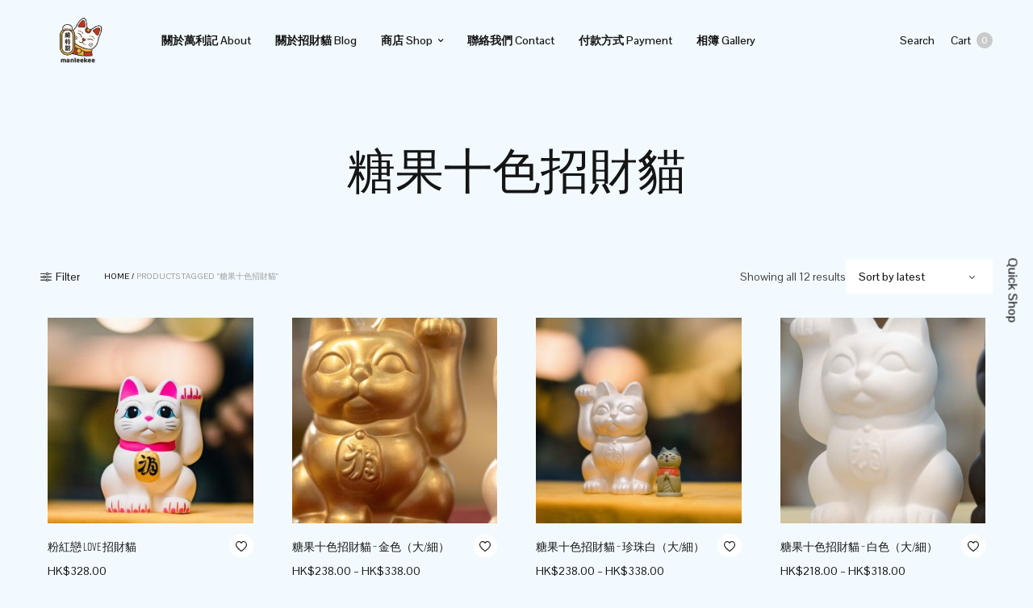

--- FILE ---
content_type: text/html; charset=UTF-8
request_url: https://manleekee.com/product-tag/%E7%B3%96%E6%9E%9C%E5%8D%81%E8%89%B2%E6%8B%9B%E8%B2%A1%E8%B2%93/
body_size: 27062
content:
<!doctype html>
<html lang="en-US">
<head>
	<meta charset="UTF-8" />
	<meta name="viewport" content="width=device-width, initial-scale=1, maximum-scale=1, viewport-fit=cover">
	<link rel="profile" href="https://gmpg.org/xfn/11">
					<script>document.documentElement.className = document.documentElement.className + ' yes-js js_active js'</script>
				<meta http-equiv="x-dns-prefetch-control" content="on">
	<link rel="dns-prefetch" href="//fonts.googleapis.com" />
	<link rel="dns-prefetch" href="//fonts.gstatic.com" />
	<link rel="dns-prefetch" href="//0.gravatar.com/" />
	<link rel="dns-prefetch" href="//2.gravatar.com/" />
	<link rel="dns-prefetch" href="//1.gravatar.com/" /><title>糖果十色招財貓 &#8211; 萬利記｜招財貓精品店</title>
<meta name='robots' content='max-image-preview:large' />
<script>window._wca = window._wca || [];</script>
<link rel='dns-prefetch' href='//stats.wp.com' />
<link rel='dns-prefetch' href='//use.typekit.net' />
<link rel='dns-prefetch' href='//www.googletagmanager.com' />
<link rel='dns-prefetch' href='//fonts.googleapis.com' />
<link rel="alternate" type="application/rss+xml" title="萬利記｜招財貓精品店 &raquo; Feed" href="https://manleekee.com/feed/" />
<link rel="preconnect" href="//fonts.gstatic.com/" crossorigin><link rel="alternate" type="application/rss+xml" title="萬利記｜招財貓精品店 &raquo; 糖果十色招財貓 Tag Feed" href="https://manleekee.com/product-tag/%e7%b3%96%e6%9e%9c%e5%8d%81%e8%89%b2%e6%8b%9b%e8%b2%a1%e8%b2%93/feed/" />
<style id='wp-img-auto-sizes-contain-inline-css' type='text/css'>
img:is([sizes=auto i],[sizes^="auto," i]){contain-intrinsic-size:3000px 1500px}
/*# sourceURL=wp-img-auto-sizes-contain-inline-css */
</style>
<link rel='stylesheet' id='sbi_styles-css' href='https://manleekee.com/wp-content/plugins/instagram-feed/css/sbi-styles.min.css?ver=6.1.5' media='all' />
<style id='wp-emoji-styles-inline-css' type='text/css'>

	img.wp-smiley, img.emoji {
		display: inline !important;
		border: none !important;
		box-shadow: none !important;
		height: 1em !important;
		width: 1em !important;
		margin: 0 0.07em !important;
		vertical-align: -0.1em !important;
		background: none !important;
		padding: 0 !important;
	}
/*# sourceURL=wp-emoji-styles-inline-css */
</style>
<link rel='stylesheet' id='wp-block-library-css' href='https://manleekee.com/wp-includes/css/dist/block-library/style.min.css?ver=6.9' media='all' />
<style id='wp-block-library-inline-css' type='text/css'>
.has-text-align-justify{text-align:justify;}

/*# sourceURL=wp-block-library-inline-css */
</style><style id='global-styles-inline-css' type='text/css'>
:root{--wp--preset--aspect-ratio--square: 1;--wp--preset--aspect-ratio--4-3: 4/3;--wp--preset--aspect-ratio--3-4: 3/4;--wp--preset--aspect-ratio--3-2: 3/2;--wp--preset--aspect-ratio--2-3: 2/3;--wp--preset--aspect-ratio--16-9: 16/9;--wp--preset--aspect-ratio--9-16: 9/16;--wp--preset--color--black: #000000;--wp--preset--color--cyan-bluish-gray: #abb8c3;--wp--preset--color--white: #ffffff;--wp--preset--color--pale-pink: #f78da7;--wp--preset--color--vivid-red: #cf2e2e;--wp--preset--color--luminous-vivid-orange: #ff6900;--wp--preset--color--luminous-vivid-amber: #fcb900;--wp--preset--color--light-green-cyan: #7bdcb5;--wp--preset--color--vivid-green-cyan: #00d084;--wp--preset--color--pale-cyan-blue: #8ed1fc;--wp--preset--color--vivid-cyan-blue: #0693e3;--wp--preset--color--vivid-purple: #9b51e0;--wp--preset--gradient--vivid-cyan-blue-to-vivid-purple: linear-gradient(135deg,rgb(6,147,227) 0%,rgb(155,81,224) 100%);--wp--preset--gradient--light-green-cyan-to-vivid-green-cyan: linear-gradient(135deg,rgb(122,220,180) 0%,rgb(0,208,130) 100%);--wp--preset--gradient--luminous-vivid-amber-to-luminous-vivid-orange: linear-gradient(135deg,rgb(252,185,0) 0%,rgb(255,105,0) 100%);--wp--preset--gradient--luminous-vivid-orange-to-vivid-red: linear-gradient(135deg,rgb(255,105,0) 0%,rgb(207,46,46) 100%);--wp--preset--gradient--very-light-gray-to-cyan-bluish-gray: linear-gradient(135deg,rgb(238,238,238) 0%,rgb(169,184,195) 100%);--wp--preset--gradient--cool-to-warm-spectrum: linear-gradient(135deg,rgb(74,234,220) 0%,rgb(151,120,209) 20%,rgb(207,42,186) 40%,rgb(238,44,130) 60%,rgb(251,105,98) 80%,rgb(254,248,76) 100%);--wp--preset--gradient--blush-light-purple: linear-gradient(135deg,rgb(255,206,236) 0%,rgb(152,150,240) 100%);--wp--preset--gradient--blush-bordeaux: linear-gradient(135deg,rgb(254,205,165) 0%,rgb(254,45,45) 50%,rgb(107,0,62) 100%);--wp--preset--gradient--luminous-dusk: linear-gradient(135deg,rgb(255,203,112) 0%,rgb(199,81,192) 50%,rgb(65,88,208) 100%);--wp--preset--gradient--pale-ocean: linear-gradient(135deg,rgb(255,245,203) 0%,rgb(182,227,212) 50%,rgb(51,167,181) 100%);--wp--preset--gradient--electric-grass: linear-gradient(135deg,rgb(202,248,128) 0%,rgb(113,206,126) 100%);--wp--preset--gradient--midnight: linear-gradient(135deg,rgb(2,3,129) 0%,rgb(40,116,252) 100%);--wp--preset--font-size--small: 13px;--wp--preset--font-size--medium: 20px;--wp--preset--font-size--large: 36px;--wp--preset--font-size--x-large: 42px;--wp--preset--spacing--20: 0.44rem;--wp--preset--spacing--30: 0.67rem;--wp--preset--spacing--40: 1rem;--wp--preset--spacing--50: 1.5rem;--wp--preset--spacing--60: 2.25rem;--wp--preset--spacing--70: 3.38rem;--wp--preset--spacing--80: 5.06rem;--wp--preset--shadow--natural: 6px 6px 9px rgba(0, 0, 0, 0.2);--wp--preset--shadow--deep: 12px 12px 50px rgba(0, 0, 0, 0.4);--wp--preset--shadow--sharp: 6px 6px 0px rgba(0, 0, 0, 0.2);--wp--preset--shadow--outlined: 6px 6px 0px -3px rgb(255, 255, 255), 6px 6px rgb(0, 0, 0);--wp--preset--shadow--crisp: 6px 6px 0px rgb(0, 0, 0);}:where(.is-layout-flex){gap: 0.5em;}:where(.is-layout-grid){gap: 0.5em;}body .is-layout-flex{display: flex;}.is-layout-flex{flex-wrap: wrap;align-items: center;}.is-layout-flex > :is(*, div){margin: 0;}body .is-layout-grid{display: grid;}.is-layout-grid > :is(*, div){margin: 0;}:where(.wp-block-columns.is-layout-flex){gap: 2em;}:where(.wp-block-columns.is-layout-grid){gap: 2em;}:where(.wp-block-post-template.is-layout-flex){gap: 1.25em;}:where(.wp-block-post-template.is-layout-grid){gap: 1.25em;}.has-black-color{color: var(--wp--preset--color--black) !important;}.has-cyan-bluish-gray-color{color: var(--wp--preset--color--cyan-bluish-gray) !important;}.has-white-color{color: var(--wp--preset--color--white) !important;}.has-pale-pink-color{color: var(--wp--preset--color--pale-pink) !important;}.has-vivid-red-color{color: var(--wp--preset--color--vivid-red) !important;}.has-luminous-vivid-orange-color{color: var(--wp--preset--color--luminous-vivid-orange) !important;}.has-luminous-vivid-amber-color{color: var(--wp--preset--color--luminous-vivid-amber) !important;}.has-light-green-cyan-color{color: var(--wp--preset--color--light-green-cyan) !important;}.has-vivid-green-cyan-color{color: var(--wp--preset--color--vivid-green-cyan) !important;}.has-pale-cyan-blue-color{color: var(--wp--preset--color--pale-cyan-blue) !important;}.has-vivid-cyan-blue-color{color: var(--wp--preset--color--vivid-cyan-blue) !important;}.has-vivid-purple-color{color: var(--wp--preset--color--vivid-purple) !important;}.has-black-background-color{background-color: var(--wp--preset--color--black) !important;}.has-cyan-bluish-gray-background-color{background-color: var(--wp--preset--color--cyan-bluish-gray) !important;}.has-white-background-color{background-color: var(--wp--preset--color--white) !important;}.has-pale-pink-background-color{background-color: var(--wp--preset--color--pale-pink) !important;}.has-vivid-red-background-color{background-color: var(--wp--preset--color--vivid-red) !important;}.has-luminous-vivid-orange-background-color{background-color: var(--wp--preset--color--luminous-vivid-orange) !important;}.has-luminous-vivid-amber-background-color{background-color: var(--wp--preset--color--luminous-vivid-amber) !important;}.has-light-green-cyan-background-color{background-color: var(--wp--preset--color--light-green-cyan) !important;}.has-vivid-green-cyan-background-color{background-color: var(--wp--preset--color--vivid-green-cyan) !important;}.has-pale-cyan-blue-background-color{background-color: var(--wp--preset--color--pale-cyan-blue) !important;}.has-vivid-cyan-blue-background-color{background-color: var(--wp--preset--color--vivid-cyan-blue) !important;}.has-vivid-purple-background-color{background-color: var(--wp--preset--color--vivid-purple) !important;}.has-black-border-color{border-color: var(--wp--preset--color--black) !important;}.has-cyan-bluish-gray-border-color{border-color: var(--wp--preset--color--cyan-bluish-gray) !important;}.has-white-border-color{border-color: var(--wp--preset--color--white) !important;}.has-pale-pink-border-color{border-color: var(--wp--preset--color--pale-pink) !important;}.has-vivid-red-border-color{border-color: var(--wp--preset--color--vivid-red) !important;}.has-luminous-vivid-orange-border-color{border-color: var(--wp--preset--color--luminous-vivid-orange) !important;}.has-luminous-vivid-amber-border-color{border-color: var(--wp--preset--color--luminous-vivid-amber) !important;}.has-light-green-cyan-border-color{border-color: var(--wp--preset--color--light-green-cyan) !important;}.has-vivid-green-cyan-border-color{border-color: var(--wp--preset--color--vivid-green-cyan) !important;}.has-pale-cyan-blue-border-color{border-color: var(--wp--preset--color--pale-cyan-blue) !important;}.has-vivid-cyan-blue-border-color{border-color: var(--wp--preset--color--vivid-cyan-blue) !important;}.has-vivid-purple-border-color{border-color: var(--wp--preset--color--vivid-purple) !important;}.has-vivid-cyan-blue-to-vivid-purple-gradient-background{background: var(--wp--preset--gradient--vivid-cyan-blue-to-vivid-purple) !important;}.has-light-green-cyan-to-vivid-green-cyan-gradient-background{background: var(--wp--preset--gradient--light-green-cyan-to-vivid-green-cyan) !important;}.has-luminous-vivid-amber-to-luminous-vivid-orange-gradient-background{background: var(--wp--preset--gradient--luminous-vivid-amber-to-luminous-vivid-orange) !important;}.has-luminous-vivid-orange-to-vivid-red-gradient-background{background: var(--wp--preset--gradient--luminous-vivid-orange-to-vivid-red) !important;}.has-very-light-gray-to-cyan-bluish-gray-gradient-background{background: var(--wp--preset--gradient--very-light-gray-to-cyan-bluish-gray) !important;}.has-cool-to-warm-spectrum-gradient-background{background: var(--wp--preset--gradient--cool-to-warm-spectrum) !important;}.has-blush-light-purple-gradient-background{background: var(--wp--preset--gradient--blush-light-purple) !important;}.has-blush-bordeaux-gradient-background{background: var(--wp--preset--gradient--blush-bordeaux) !important;}.has-luminous-dusk-gradient-background{background: var(--wp--preset--gradient--luminous-dusk) !important;}.has-pale-ocean-gradient-background{background: var(--wp--preset--gradient--pale-ocean) !important;}.has-electric-grass-gradient-background{background: var(--wp--preset--gradient--electric-grass) !important;}.has-midnight-gradient-background{background: var(--wp--preset--gradient--midnight) !important;}.has-small-font-size{font-size: var(--wp--preset--font-size--small) !important;}.has-medium-font-size{font-size: var(--wp--preset--font-size--medium) !important;}.has-large-font-size{font-size: var(--wp--preset--font-size--large) !important;}.has-x-large-font-size{font-size: var(--wp--preset--font-size--x-large) !important;}
/*# sourceURL=global-styles-inline-css */
</style>

<style id='classic-theme-styles-inline-css' type='text/css'>
/*! This file is auto-generated */
.wp-block-button__link{color:#fff;background-color:#32373c;border-radius:9999px;box-shadow:none;text-decoration:none;padding:calc(.667em + 2px) calc(1.333em + 2px);font-size:1.125em}.wp-block-file__button{background:#32373c;color:#fff;text-decoration:none}
/*# sourceURL=/wp-includes/css/classic-themes.min.css */
</style>
<style id='woocommerce-inline-inline-css' type='text/css'>
.woocommerce form .form-row .required { visibility: visible; }
/*# sourceURL=woocommerce-inline-inline-css */
</style>
<link rel='stylesheet' id='thb-fa-css' href='https://manleekee.com/wp-content/themes/north-wp/assets/css/font-awesome.min.css?ver=4.7.0' media='all' />
<link rel='stylesheet' id='thb-app-css' href='https://manleekee.com/wp-content/themes/north-wp/assets/css/app.css?ver=5.7.4' media='all' />
<style id='thb-app-inline-css' type='text/css'>
.header .logolink .logoimg {max-height:100px;}.header .logolink .logoimg[src$=".svg"] {max-height:100%;height:100px;}@media screen and (max-width:40.0625em) {.header .logolink .logoimg {max-height:100;}.header .logolink .logoimg[src$=".svg"] {max-height:100%;height:100;}}@media only screen and (min-width:40.063em) {.footer.style1,.footer.style2,.footer.style3 {padding-top:100px;padding-bottom:100px;;}}.post-type-archive-product .shop-header-style2,.tax-product_tag .shop-header-style2 {background-color:#dd9494 !important;background-image:url(https://manleekee.com/wp-content/uploads/2020/08/Final_manleekeeLOGO-02.png) !important;}h1,h2,h3,h4,h5,h6 {font-family:rift, 'BlinkMacSystemFont', -apple-system, 'Roboto', 'Lucida Sans';}body,p {font-family:Pontano Sans, 'BlinkMacSystemFont', -apple-system, 'Roboto', 'Lucida Sans';}.thb-full-menu,.account-holder {}.btn,.button,input[type=submit] {}em {}label {}.widget>h6,.footer .widget>h6 {}.header .thb-full-menu {font-weight:600;}.header .thb-full-menu .sub-menu {font-weight:500;}.account-holder {font-weight:500;}.mobile-menu {font-weight:500;}.mobile-menu .sub-menu {font-weight:500;}.mobile-secondary-menu {font-weight:500;}.widget>h6,.footer .widget>h6 {}.footer .footer-social-icons .social {}.footer .thb-footer-menu {}.footer .thb-footer-copyright {}.thb-global-notification {}.woocommerce-message,.woocommerce-error,.woocommerce-info {}h1.thb-shop-title {}.products .product.thb-listing-style2 h3,.products .product.thb-listing-style1 h3 {}.products .product .amount {}.products .product .product-category {}.thb-product-detail .product-information h1.product_title {}.thb-product-detail .product-information .price .amount {}.thb-product-detail .product-information .woocommerce-product-details__short-description,.thb-product-detail .product-information .woocommerce-product-details__short-description p {}@media screen and (min-width:1024px) {h1,.h1 {}}@media screen and (min-width:1024px) {h2 {}}@media screen and (min-width:1024px) {h3 {}}@media screen and (min-width:1024px) {h4 {}}@media screen and (min-width:1024px) {h5 {}}h6 {}
/*# sourceURL=thb-app-inline-css */
</style>
<link rel='stylesheet' id='thb-style-css' href='https://manleekee.com/wp-content/themes/north-wp/style.css?ver=5.7.4' media='all' />
<link rel='stylesheet' id='thb-google-fonts-css' href='https://fonts.googleapis.com/css?family=Pontano+Sans%3A300%2C400%2C500%2C600%2C700&#038;subset=latin&#038;display=swap&#038;ver=5.7.4' media='all' />
<link rel='stylesheet' id='pwb-styles-frontend-css' href='https://manleekee.com/wp-content/plugins/perfect-woocommerce-brands/build/frontend/css/style.css?ver=3.2.0' media='all' />
<link rel='stylesheet' id='alg-wc-checkout-files-upload-ajax-css' href='https://manleekee.com/wp-content/plugins/checkout-files-upload-woocommerce/includes/css/alg-wc-checkout-files-upload-ajax.css?ver=2.1.5' media='all' />
<link rel='stylesheet' id='jetpack_css-css' href='https://manleekee.com/wp-content/plugins/jetpack/css/jetpack.css?ver=12.3.1' media='all' />
<script type="text/template" id="tmpl-variation-template">
	<div class="woocommerce-variation-description">{{{ data.variation.variation_description }}}</div>
	<div class="woocommerce-variation-price">{{{ data.variation.price_html }}}</div>
	<div class="woocommerce-variation-availability">{{{ data.variation.availability_html }}}</div>
</script>
<script type="text/template" id="tmpl-unavailable-variation-template">
	<p>Sorry, this product is unavailable. Please choose a different combination.</p>
</script>
<script type="text/javascript" src="https://manleekee.com/wp-includes/js/jquery/jquery.min.js?ver=3.7.1" id="jquery-core-js"></script>
<script type="text/javascript" src="https://manleekee.com/wp-includes/js/jquery/jquery-migrate.min.js?ver=3.4.1" id="jquery-migrate-js"></script>
<script type="text/javascript" id="jquery-js-after">
/* <![CDATA[ */
var v = jQuery.fn.jquery;
			if (v && parseInt(v) >= 3 && window.self === window.top) {
				var readyList=[];
				window.originalReadyMethod = jQuery.fn.ready;
				jQuery.fn.ready = function(){
					if(arguments.length && arguments.length > 0 && typeof arguments[0] === "function") {
						readyList.push({"c": this, "a": arguments});
					}
					return window.originalReadyMethod.apply( this, arguments );
				};
				window.wpfReadyList = readyList;
			}
//# sourceURL=jquery-js-after
/* ]]> */
</script>
<script defer type="text/javascript" src="https://stats.wp.com/s-202605.js" id="woocommerce-analytics-js"></script>
<script type="text/javascript" src="https://use.typekit.net/shw0vos.js?ver=5.7.4" id="thb-typekit-js"></script>
<script type="text/javascript" id="thb-typekit-js-after">
/* <![CDATA[ */
try{Typekit.load({ async: true });}catch(e){}
//# sourceURL=thb-typekit-js-after
/* ]]> */
</script>

<!-- Google Analytics snippet added by Site Kit -->
<script type="text/javascript" src="https://www.googletagmanager.com/gtag/js?id=UA-230915008-1" id="google_gtagjs-js" async></script>
<script type="text/javascript" id="google_gtagjs-js-after">
/* <![CDATA[ */
window.dataLayer = window.dataLayer || [];function gtag(){dataLayer.push(arguments);}
gtag('set', 'linker', {"domains":["manleekee.com"]} );
gtag("js", new Date());
gtag("set", "developer_id.dZTNiMT", true);
gtag("config", "UA-230915008-1", {"anonymize_ip":true});
gtag("config", "G-DWM8R3JSBK");
//# sourceURL=google_gtagjs-js-after
/* ]]> */
</script>

<!-- End Google Analytics snippet added by Site Kit -->
<script type="text/javascript" id="alg-wc-checkout-files-upload-ajax-js-extra">
/* <![CDATA[ */
var ajax_object = {"ajax_url":"https://manleekee.com/wp-admin/admin-ajax.php"};
var alg_wc_checkout_files_upload = {"max_file_size":"3145728","max_file_size_exceeded_message":"Allowed file size exceeded (maximum 3 MB).","progress_bar_enabled":"1"};
//# sourceURL=alg-wc-checkout-files-upload-ajax-js-extra
/* ]]> */
</script>
<script type="text/javascript" src="https://manleekee.com/wp-content/plugins/checkout-files-upload-woocommerce/includes/js/alg-wc-checkout-files-upload-ajax.js?ver=2.1.5" id="alg-wc-checkout-files-upload-ajax-js"></script>
<link rel="https://api.w.org/" href="https://manleekee.com/wp-json/" /><link rel="alternate" title="JSON" type="application/json" href="https://manleekee.com/wp-json/wp/v2/product_tag/251" /><link rel="EditURI" type="application/rsd+xml" title="RSD" href="https://manleekee.com/xmlrpc.php?rsd" />
<meta name="generator" content="WordPress 6.9" />
<meta name="generator" content="WooCommerce 7.9.0" />
<meta name="generator" content="Site Kit by Google 1.105.0" /><meta name="facebook-domain-verification" content="631msvueqe4nienqke3bgw9gzdnr1c" />	<style>img#wpstats{display:none}</style>
				<script>
			document.documentElement.className = document.documentElement.className.replace( 'no-js', 'js' );
		</script>
				<style>
			.no-js img.lazyload { display: none; }
			figure.wp-block-image img.lazyloading { min-width: 150px; }
							.lazyload, .lazyloading { opacity: 0; }
				.lazyloaded {
					opacity: 1;
					transition: opacity 400ms;
					transition-delay: 0ms;
				}
					</style>
			<noscript><style>.woocommerce-product-gallery{ opacity: 1 !important; }</style></noscript>
				<script  type="text/javascript">
				!function(f,b,e,v,n,t,s){if(f.fbq)return;n=f.fbq=function(){n.callMethod?
					n.callMethod.apply(n,arguments):n.queue.push(arguments)};if(!f._fbq)f._fbq=n;
					n.push=n;n.loaded=!0;n.version='2.0';n.queue=[];t=b.createElement(e);t.async=!0;
					t.src=v;s=b.getElementsByTagName(e)[0];s.parentNode.insertBefore(t,s)}(window,
					document,'script','https://connect.facebook.net/en_US/fbevents.js');
			</script>
			<!-- WooCommerce Facebook Integration Begin -->
			<script  type="text/javascript">

				fbq('init', '384160960075915', {}, {
    "agent": "woocommerce-7.9.0-3.0.28"
});

				fbq( 'track', 'PageView', {
    "source": "woocommerce",
    "version": "7.9.0",
    "pluginVersion": "3.0.28"
} );

				document.addEventListener( 'DOMContentLoaded', function() {
					jQuery && jQuery( function( $ ) {
						// Insert placeholder for events injected when a product is added to the cart through AJAX.
						$( document.body ).append( '<div class=\"wc-facebook-pixel-event-placeholder\"></div>' );
					} );
				}, false );

			</script>
			<!-- WooCommerce Facebook Integration End -->
			<style type="text/css" id="custom-background-css">
body.custom-background { background-color: #f2faff; }
</style>
	<meta name="generator" content="Powered by Slider Revolution 6.5.9 - responsive, Mobile-Friendly Slider Plugin for WordPress with comfortable drag and drop interface." />
<script type="text/javascript">function setREVStartSize(e){
			//window.requestAnimationFrame(function() {				 
				window.RSIW = window.RSIW===undefined ? window.innerWidth : window.RSIW;	
				window.RSIH = window.RSIH===undefined ? window.innerHeight : window.RSIH;	
				try {								
					var pw = document.getElementById(e.c).parentNode.offsetWidth,
						newh;
					pw = pw===0 || isNaN(pw) ? window.RSIW : pw;
					e.tabw = e.tabw===undefined ? 0 : parseInt(e.tabw);
					e.thumbw = e.thumbw===undefined ? 0 : parseInt(e.thumbw);
					e.tabh = e.tabh===undefined ? 0 : parseInt(e.tabh);
					e.thumbh = e.thumbh===undefined ? 0 : parseInt(e.thumbh);
					e.tabhide = e.tabhide===undefined ? 0 : parseInt(e.tabhide);
					e.thumbhide = e.thumbhide===undefined ? 0 : parseInt(e.thumbhide);
					e.mh = e.mh===undefined || e.mh=="" || e.mh==="auto" ? 0 : parseInt(e.mh,0);		
					if(e.layout==="fullscreen" || e.l==="fullscreen") 						
						newh = Math.max(e.mh,window.RSIH);					
					else{					
						e.gw = Array.isArray(e.gw) ? e.gw : [e.gw];
						for (var i in e.rl) if (e.gw[i]===undefined || e.gw[i]===0) e.gw[i] = e.gw[i-1];					
						e.gh = e.el===undefined || e.el==="" || (Array.isArray(e.el) && e.el.length==0)? e.gh : e.el;
						e.gh = Array.isArray(e.gh) ? e.gh : [e.gh];
						for (var i in e.rl) if (e.gh[i]===undefined || e.gh[i]===0) e.gh[i] = e.gh[i-1];
											
						var nl = new Array(e.rl.length),
							ix = 0,						
							sl;					
						e.tabw = e.tabhide>=pw ? 0 : e.tabw;
						e.thumbw = e.thumbhide>=pw ? 0 : e.thumbw;
						e.tabh = e.tabhide>=pw ? 0 : e.tabh;
						e.thumbh = e.thumbhide>=pw ? 0 : e.thumbh;					
						for (var i in e.rl) nl[i] = e.rl[i]<window.RSIW ? 0 : e.rl[i];
						sl = nl[0];									
						for (var i in nl) if (sl>nl[i] && nl[i]>0) { sl = nl[i]; ix=i;}															
						var m = pw>(e.gw[ix]+e.tabw+e.thumbw) ? 1 : (pw-(e.tabw+e.thumbw)) / (e.gw[ix]);					
						newh =  (e.gh[ix] * m) + (e.tabh + e.thumbh);
					}
					var el = document.getElementById(e.c);
					if (el!==null && el) el.style.height = newh+"px";					
					el = document.getElementById(e.c+"_wrapper");
					if (el!==null && el) {
						el.style.height = newh+"px";
						el.style.display = "block";
					}
				} catch(e){
					console.log("Failure at Presize of Slider:" + e)
				}					   
			//});
		  };</script>
		<style type="text/css" id="wp-custom-css">
			.sku_wrapper, .sku {
    display: none !important;
}

.product {
    padding-left: 1.5rem;
    padding-right: 1.5rem;
}

.header {
    padding: 0px;
}

.header .logolink .logoimg {
    min-width: 100px;
}


.woocommerce-mini-cart-item.mini_cart_item a.remove.remove_from_cart_button {
    font-size: 40px;
}

.payment_box.payment_method_cod img {
    min-width: 200px;
    min-height: 210px;
}

.payment_method_vcanfly_gateway img {
    min-width: 45px;
    min-height: 42px;
}

.vc_column_container>.vc_column-inner {
    padding: 0px 65px;
}

.vc_row {
    margin-left: 0px;
    margin-right: 0px;
}

.wpcf7-form label {
    width: 100%;
}

input[type="text"], input[type="password"], input[type="date"], input[type="datetime"], input[type="email"], input[type="number"], input[type="search"], input[type="tel"], input[type="time"], input[type="url"], textarea {
    width: 100% !important;
}

.btn:hover, .button:hover, input[type=submit]:hover {
    background: #fab53c;
    border-color: #fab53c;
}

.wpfFilterTaxNameWrapper, .widget.widget_price_filter .price_slider_amount {
    font-size: 16px;
}

.wfpTitle.wfpClickable {
    font-family: rift, 'BlinkMacSystemFont', -apple-system, 'Roboto', 'Lucida Sans';
    font-size: 12px;
    color: rgba(0,0,0,0.6);
}


@media screen and (min-width: 64.0625em) {

    body.single-product	.large-9 {
        -ms-flex: 0 0 75%;
        flex: 0 0 100%;
        max-width: 100%;
    }
    body.single-product .large-7 {
        -ms-flex: 0 0 58.333333%;
        flex: 0 0 43.8%;
        max-width: 43.8%;
    }

    body.single-product	.large-5 {
        -ms-flex: 0 0 41.666667%;
        flex: 0 0 56.2%;
        max-width: 56.2%;
    }
}

body.single-product select{
    max-width:348px;
}

body.single-product div.quantity .qty {
    min-width: 170px;
}

.wc_payment_methods .wc_payment_method img, .wc_payment_methods .woocommerce-PaymentMethod img, .woocommerce-PaymentMethods .wc_payment_method img, .woocommerce-PaymentMethods .woocommerce-PaymentMethod img {
    max-height: 50px;
}

.stock.in-stock {
    display: none;
}

.cart_item .product-name > img {
    margin-right: 10px;
}

.shop_table tbody tr td {
    padding: 30px 0px;
}

body.woocommerce-checkout form.woocommerce-checkout .row {
    display: flex;
    flex-direction: column;
}


body.woocommerce-checkout form.woocommerce-checkout .row .small-12.large-8.xlarge-9.columns {
    order: 1;
    max-width: 100%;
    width: 100%;
    flex: none;
}


body.woocommerce-checkout form.woocommerce-checkout .row .small-12.large-4.xlarge-3.columns {
    order: 2;
    max-width: 100%;
    width: 100%;
    flex: none;
}


body.woocommerce-checkout #order_review .woocommerce-checkout-review-order-table{
	display: none;
}

#alg_checkout_files_upload_form_1 table:not(.variations):not(.shop_table):not(.group_table) tbody tr:nth-child(even) {
    background-color: transparent;
}

input#alg_checkout_files_upload_button_1 {
    padding: 10px 25px;
    border-radius: 0px;
    background-color: transparent;
    border: 1px solid;
}

input#alg_checkout_files_upload_button_1:hover {
    background-color: #000;
    color: #fff;
    transition: 0.3s;
}

.vc-hoverbox-block.vc-hoverbox-front {
    justify-content: flex-end;
}

.vc-hoverbox-block-inner.vc-hoverbox-front-inner {
    background-color: rgba(255,255,255, 0.9);
}

.vc-hoverbox-block-inner h2{
    font-size: 24px;
}

.optional {
    display: none;
}

.thb-footer-copyright table tr td {
	vertical-align: baseline;
}

.thb-footer-copyright table:not(.variations):not(.shop_table):not(.group_table) tbody tr:nth-child(even) {
	background: none;
}


.home-cat .columns.medium-3 {
	padding-right: 1.5rem;
	padding-left: 1.5rem;
} 



.home-cat .columns.medium-3 .vc-hoverbox-wrapper .vc-hoverbox {
	min-height: 272px;
}

.woocommerce-pagination{
	display: none !important;
}

@media only screen and (min-width: 736px) {
    body.woocommerce-checkout .page-padding {
        padding-top: 175px;
    }
}


@media only screen and (max-width: 1115px) {
    .header .row {
        padding: 0px;
    }

    .vc_column_container>.vc_column-inner {
        padding: 0px 45px;
    }
}
@media only screen and (max-width: 1067px) {
    .header .small-3.hide-for-large {
        display: flex !important;
        flex: 0 0 25%;
        max-width: 25%;
    }

    .header .small-6.logo-and-menu {
        flex: 0 0 50%;
        max-width: 50%;
    }

    .small-3.account-holder {
        flex: 0 0 25%;
        max-width: 25%;
    }

    .vc_column_container>.vc_column-inner {
        padding: 0px .9375rem;
    }
}

@media only screen and (min-width: 768px) {
	.xs-show {
		display: none
	}
	
	
	.xs-hide {
		display: block
	}
}

@media only screen and (max-width: 768px) {
	.thb-footer-copyright {
		text-align: left;
	}
	
	.thb-footer-copyright table tr td:nth-child(3) {
		width: 50%
}
	
	.thb-footer-copyright table tr:nth-child(2) td {
		padding-top: 20px !important;
	}
	.thb-footer-copyright table tbody tr td{
		padding: 0px !important;
	}
	
		.thb-footer-copyright table tbody tr:nth-child(1) td strong{
		font-size: 15px;
	}
	
	.xs-show {
		display: block
	}
	
	.xs-hide {
		display: none
	}
	
	.home-cat .columns.medium-3 {
		width: 50%;
    max-width: 50%;
    float: left;
    max-height: 180px;
}
	
	.home-cat .columns.medium-3 .vc-hoverbox-wrapper .vc-hoverbox {
		    min-height: 148px;
    max-height: 148px;
	}
	
	.home-cat .columns.medium-3 .vc-hoverbox-wrapper .vc-hoverbox	.vc-hoverbox-inner {
	    min-height: 148px;		
	}
	
	.home-cat .vc-hoverbox-block-inner h2 {
		font-size: 16px;
	}
	
	
}		</style>
		<noscript><style> .wpb_animate_when_almost_visible { opacity: 1; }</style></noscript><style id="wpforms-css-vars-root">
				:root {
					--wpforms-field-border-radius: 3px;
--wpforms-field-background-color: #ffffff;
--wpforms-field-border-color: rgba( 0, 0, 0, 0.25 );
--wpforms-field-text-color: rgba( 0, 0, 0, 0.7 );
--wpforms-label-color: rgba( 0, 0, 0, 0.85 );
--wpforms-label-sublabel-color: rgba( 0, 0, 0, 0.55 );
--wpforms-label-error-color: #d63637;
--wpforms-button-border-radius: 3px;
--wpforms-button-background-color: #066aab;
--wpforms-button-text-color: #ffffff;
--wpforms-field-size-input-height: 43px;
--wpforms-field-size-input-spacing: 15px;
--wpforms-field-size-font-size: 16px;
--wpforms-field-size-line-height: 19px;
--wpforms-field-size-padding-h: 14px;
--wpforms-field-size-checkbox-size: 16px;
--wpforms-field-size-sublabel-spacing: 5px;
--wpforms-field-size-icon-size: 1;
--wpforms-label-size-font-size: 16px;
--wpforms-label-size-line-height: 19px;
--wpforms-label-size-sublabel-font-size: 14px;
--wpforms-label-size-sublabel-line-height: 17px;
--wpforms-button-size-font-size: 17px;
--wpforms-button-size-height: 41px;
--wpforms-button-size-padding-h: 15px;
--wpforms-button-size-margin-top: 10px;

				}
			</style><link rel='stylesheet' id='tooltipster-css' href='https://manleekee.com/wp-content/plugins/woo-product-filter/modules/templates/lib/tooltipster/tooltipster.css?ver=2.3.9' media='all' />
<link rel='stylesheet' id='frontend.filters-css' href='https://manleekee.com/wp-content/plugins/woo-product-filter/modules/woofilters/css/frontend.woofilters.css?ver=2.3.9' media='all' />
<link rel='stylesheet' id='jquery-ui-css' href='https://manleekee.com/wp-content/plugins/woo-product-filter/css/jquery-ui.min.css?ver=2.3.9' media='all' />
<link rel='stylesheet' id='jquery-ui.structure-css' href='https://manleekee.com/wp-content/plugins/woo-product-filter/css/jquery-ui.structure.min.css?ver=2.3.9' media='all' />
<link rel='stylesheet' id='jquery-ui.theme-css' href='https://manleekee.com/wp-content/plugins/woo-product-filter/css/jquery-ui.theme.min.css?ver=2.3.9' media='all' />
<link rel='stylesheet' id='font-awesomeWpf-css' href='https://manleekee.com/wp-content/plugins/woo-product-filter/modules/templates/css/font-awesome.min.css?ver=2.3.9' media='all' />
<link rel='stylesheet' id='rs-plugin-settings-css' href='https://manleekee.com/wp-content/plugins/revslider/public/assets/css/rs6.css?ver=6.5.9' media='all' />
<style id='rs-plugin-settings-inline-css' type='text/css'>
#rs-demo-id {}
/*# sourceURL=rs-plugin-settings-inline-css */
</style>
</head>
<body data-rsssl=1 class="archive tax-product_tag term-251 custom-background wp-theme-north-wp theme-north-wp woocommerce woocommerce-page woocommerce-no-js thb-arrows global_notification_off thb-single-product-ajax-on subheader-full-width-off  wpb-js-composer js-comp-ver-6.7.0 vc_responsive">
<div id="wrapper" class="open">
		<!-- Start Header -->
	<header class="header style2 thb-shadow-none">
	<div class="row align-middle ">
		<div class="small-3 columns hide-for-large toggle-holder">
				<div class="mobile-toggle-holder style2">
		<div class="mobile-toggle">
			<span></span><span></span><span></span>
		</div>
					<strong>
				<span class="menu-label">Menu</span>
			</strong>
			</div>
			</div>
		<div class="small-6 large-8 columns logo-and-menu">
			<div class="logo-holder">
				<a href="https://manleekee.com" class="logolink">
					<img   alt="萬利記｜招財貓精品店" data-src="https://manleekee.com/wp-content/uploads/2021/10/manleekee_LOGO.png" class="logoimg bg--light lazyload" src="[data-uri]" /><noscript><img src="https://manleekee.com/wp-content/uploads/2021/10/manleekee_LOGO.png" class="logoimg bg--light" alt="萬利記｜招財貓精品店"/></noscript>
					<img   alt="萬利記｜招財貓精品店" data-src="https://manleekee.com/wp-content/uploads/2021/10/manleekee_LOGO.png" class="logoimg bg--dark lazyload" src="[data-uri]" /><noscript><img src="https://manleekee.com/wp-content/uploads/2021/10/manleekee_LOGO.png" class="logoimg bg--dark" alt="萬利記｜招財貓精品店"/></noscript>
				</a>
			</div>
			<div class="menu-holder">
				<nav id="nav">
											<ul id="menu-navigation" class="thb-full-menu"><li id="menu-item-2787" class="menu-item menu-item-type-post_type menu-item-object-page menu-item-2787"><a href="https://manleekee.com/about/">關於萬利記 About</a></li>
<li id="menu-item-314" class="menu-item menu-item-type-post_type menu-item-object-page menu-item-314"><a href="https://manleekee.com/blog/">關於招財貓 Blog</a></li>
<li id="menu-item-5312" class="menu-item menu-item-type-custom menu-item-object-custom menu-item-has-children menu-item-5312"><a href="/shop">商店 Shop</a>
<ul class="sub-menu" >
	<li id="menu-item-5215" class="menu-item menu-item-type-taxonomy menu-item-object-product_cat menu-item-5215"><a href="https://manleekee.com/product-category/feature/">店主推介</a></li>
	<li id="menu-item-5221" class="menu-item menu-item-type-taxonomy menu-item-object-product_cat menu-item-5221"><a href="https://manleekee.com/product-category/classic/">經典推介</a></li>
	<li id="menu-item-5213" class="menu-item menu-item-type-taxonomy menu-item-object-product_cat menu-item-5213"><a href="https://manleekee.com/product-category/s-cat-5-9-cm/">小貓 (5-9 cm)</a></li>
	<li id="menu-item-5208" class="menu-item menu-item-type-taxonomy menu-item-object-product_cat menu-item-5208"><a href="https://manleekee.com/product-category/m-cat-10-20-cm/">中貓 (10-20 cm)</a></li>
	<li id="menu-item-5212" class="menu-item menu-item-type-taxonomy menu-item-object-product_cat menu-item-5212"><a href="https://manleekee.com/product-category/l-cat-20-cm/">大貓 (20 cm +)</a></li>
	<li id="menu-item-5211" class="menu-item menu-item-type-taxonomy menu-item-object-product_cat menu-item-5211"><a href="https://manleekee.com/product-category/hariko/">張り子 HARIKO</a></li>
	<li id="menu-item-775" class="menu-item menu-item-type-taxonomy menu-item-object-product_cat menu-item-775"><a href="https://manleekee.com/product-category/vintage/">復古招財貓</a></li>
	<li id="menu-item-5216" class="menu-item menu-item-type-taxonomy menu-item-object-product_cat menu-item-5216"><a href="https://manleekee.com/product-category/cute/">得意招財貓</a></li>
	<li id="menu-item-5220" class="menu-item menu-item-type-taxonomy menu-item-object-product_cat menu-item-5220"><a href="https://manleekee.com/product-category/collection/">精品招財貓</a></li>
	<li id="menu-item-5218" class="menu-item menu-item-type-taxonomy menu-item-object-product_cat menu-item-5218"><a href="https://manleekee.com/product-category/kiyomizu-yaki/">清水燒 KIYOMIZU-YAKI</a></li>
	<li id="menu-item-5209" class="menu-item menu-item-type-taxonomy menu-item-object-product_cat menu-item-5209"><a href="https://manleekee.com/product-category/kutani-yaki/">九谷燒 KUTANI-YAKI</a></li>
	<li id="menu-item-776" class="menu-item menu-item-type-taxonomy menu-item-object-product_cat menu-item-776"><a href="https://manleekee.com/product-category/seto-yaki/">瀨戶燒 SETO-YAKI</a></li>
	<li id="menu-item-772" class="menu-item menu-item-type-taxonomy menu-item-object-product_cat menu-item-772"><a href="https://manleekee.com/product-category/tokoname-yaki/">常滑燒 TOKONAME-YAKI</a></li>
	<li id="menu-item-5217" class="menu-item menu-item-type-taxonomy menu-item-object-product_cat menu-item-5217"><a href="https://manleekee.com/product-category/dog/">招福犬、其他緣起物</a></li>
	<li id="menu-item-5222" class="menu-item menu-item-type-taxonomy menu-item-object-product_cat menu-item-5222"><a href="https://manleekee.com/product-category/artists-choice/">藝術家之選</a></li>
	<li id="menu-item-6169" class="menu-item menu-item-type-taxonomy menu-item-object-product_cat menu-item-6169"><a href="https://manleekee.com/product-category/%e6%b8%85%e6%96%b0%e9%a2%a8%e6%a0%bc/">清新風格</a></li>
	<li id="menu-item-5207" class="menu-item menu-item-type-taxonomy menu-item-object-product_cat menu-item-5207"><a href="https://manleekee.com/product-category/decole-decole-concombre/">其他動物擺設</a></li>
	<li id="menu-item-5223" class="menu-item menu-item-type-taxonomy menu-item-object-product_cat menu-item-5223"><a href="https://manleekee.com/product-category/others/">雜貨</a></li>
</ul>
</li>
<li id="menu-item-2879" class="menu-item menu-item-type-post_type menu-item-object-page menu-item-2879"><a href="https://manleekee.com/contact/">聯絡我們 Contact</a></li>
<li id="menu-item-723" class="menu-item menu-item-type-post_type menu-item-object-page menu-item-723"><a href="https://manleekee.com/payment/">付款方式 Payment</a></li>
<li id="menu-item-724" class="menu-item menu-item-type-post_type menu-item-object-page menu-item-724"><a href="https://manleekee.com/instagram/">相簿 Gallery</a></li>
</ul>									</nav>
			</div>
		</div>
		<div class="small-3 large-4 columns account-holder">
					<a href="#searchpopup" rel="inline" data-class="quick-search" id="quick_search">
			Search		</a>

				<a id="quick_cart" data-target="open-cart" href="https://manleekee.com/cart/" title="Cart">
			Cart			<span class="float_count">0</span>
		</a>
				</div>
	</div>
</header>
	<!-- End Header -->

	<div role="main">
<div class="page-padding shop-header-style1">
<h1 class="thb-shop-title">糖果十色招財貓</h1>
</div>

	<div class="shop_bar">
	<div class="row">
		<div class="small-4 medium-6 columns category_bar">
				<a href="#" id="thb-shop-filters"><svg xmlns="http://www.w3.org/2000/svg" xmlns:xlink="http://www.w3.org/1999/xlink" x="0px" y="0px"
	 width="14px" height="11px" viewBox="299 372.046 14 11" enable-background="new 299 372.046 14 11"
	 xml:space="preserve">
	<path d="M302.254,377.166h-2.876c-0.208,0-0.378,0.17-0.378,0.378c0,0.208,0.17,0.378,0.378,0.378h2.876
		c0.17,0.757,0.851,1.325,1.665,1.325s1.495-0.568,1.665-1.325c0.019,0,0.019,0,0.038,0h7c0.208,0,0.378-0.17,0.378-0.378
		c0-0.208-0.17-0.378-0.378-0.378h-7c-0.019,0-0.038,0-0.038,0c-0.17-0.757-0.852-1.325-1.665-1.325
		S302.425,376.409,302.254,377.166z M304.865,377.543c0,0.53-0.417,0.946-0.946,0.946c-0.529,0-0.946-0.417-0.946-0.946
		c0-0.529,0.417-0.946,0.946-0.946C304.449,376.598,304.865,377.014,304.865,377.543z"/>
	<path d="M309.179,374.17c0.019,0,0.019,0,0.038,0h3.405c0.208,0,0.378-0.17,0.378-0.378s-0.17-0.378-0.378-0.378h-3.405
		c-0.02,0-0.038,0-0.038,0c-0.17-0.757-0.852-1.324-1.665-1.324s-1.495,0.567-1.665,1.324h-6.47c-0.208,0-0.378,0.17-0.378,0.378
		s0.17,0.378,0.378,0.378h6.47c0.17,0.757,0.852,1.324,1.665,1.324S309.009,374.927,309.179,374.17z M306.567,373.792
		c0-0.53,0.417-0.946,0.946-0.946s0.946,0.416,0.946,0.946s-0.417,0.946-0.946,0.946S306.567,374.322,306.567,373.792z"/>
	<path d="M312.622,380.917h-3.405c-0.02,0-0.038,0-0.038,0c-0.17-0.757-0.852-1.324-1.665-1.324s-1.495,0.567-1.665,1.324h-6.47
		c-0.208,0-0.378,0.17-0.378,0.378s0.17,0.378,0.378,0.378h6.47c0.17,0.757,0.852,1.324,1.665,1.324s1.495-0.567,1.665-1.324
		c0.019,0,0.019,0,0.038,0h3.405c0.208,0,0.378-0.17,0.378-0.378S312.83,380.917,312.622,380.917z M307.514,382.241
		c-0.529,0-0.946-0.416-0.946-0.946s0.417-0.946,0.946-0.946s0.946,0.417,0.946,0.946S308.043,382.241,307.514,382.241z"/>
</svg>
 Filter</a>
				<nav class="woocommerce-breadcrumb"><a href="https://manleekee.com">Home</a> <i>/</i> Products tagged &ldquo;糖果十色招財貓&rdquo;</nav>		</div>
		<div class="small-8 medium-6 columns ordering">
							<p class="woocommerce-result-count">
	Showing all 12 results</p>
				<form class="woocommerce-ordering" method="get">
	<select name="orderby" class="orderby" aria-label="Shop order">
					<option value="popularity" >Sort by popularity</option>
					<option value="rating" >Sort by average rating</option>
					<option value="date"  selected='selected'>Sort by latest</option>
					<option value="price" >Sort by price: low to high</option>
					<option value="price-desc" >Sort by price: high to low</option>
			</select>
	<input type="hidden" name="paged" value="1" />
	</form>
					</div>
	</div>
</div>
		<div class="thb_prod_ajax_to_cart_notices"></div>
		<div class="row">
	<div class="small-12 columns">

				<div class="woocommerce-notices-wrapper"></div>

		<div class="woocommerce-notices-wrapper"></div>
<ul class="products row thb-main-products">
	<li class="small-6 large-3 columns thb-listing-style2 thb-listing-button-style4 product type-product post-7923 status-publish first instock product_cat-m-cat-10-20-cm product_cat-s-cat-5-9-cm product_cat-all-products product_cat-249 product_cat-seto-yaki product_tag-251 has-post-thumbnail shipping-taxable purchasable product-type-variable">
		<figure class="product_thumbnail thb_hover">
				<a href="https://manleekee.com/product/%e7%b2%89%e7%b4%85%e6%88%80-love-%e6%8b%9b%e8%b2%a1%e8%b2%93/" title="粉紅戀 LOVE 招財貓">
						<span class="product_thumbnail_hover"><img width="300" height="300"   alt="" decoding="async" fetchpriority="high" data-srcset="https://manleekee.com/wp-content/uploads/2022/07/DSC_3049-300x300.jpg 300w, https://manleekee.com/wp-content/uploads/2022/07/DSC_3049-150x150.jpg 150w, https://manleekee.com/wp-content/uploads/2022/07/DSC_3049-100x100.jpg 100w"  data-src="https://manleekee.com/wp-content/uploads/2022/07/DSC_3049-300x300.jpg" data-sizes="(max-width: 300px) 100vw, 300px" class="attachment-shop_catalog size-shop_catalog lazyload" src="[data-uri]" /><noscript><img width="300" height="300" src="https://manleekee.com/wp-content/uploads/2022/07/DSC_3049-300x300.jpg" class="attachment-shop_catalog size-shop_catalog" alt="" decoding="async" fetchpriority="high" srcset="https://manleekee.com/wp-content/uploads/2022/07/DSC_3049-300x300.jpg 300w, https://manleekee.com/wp-content/uploads/2022/07/DSC_3049-150x150.jpg 150w, https://manleekee.com/wp-content/uploads/2022/07/DSC_3049-100x100.jpg 100w" sizes="(max-width: 300px) 100vw, 300px" /></noscript></span>
						<img width="300" height="300"   alt="" decoding="async" data-srcset="https://manleekee.com/wp-content/uploads/2022/07/DSC_3088-300x300.jpg 300w, https://manleekee.com/wp-content/uploads/2022/07/DSC_3088-150x150.jpg 150w, https://manleekee.com/wp-content/uploads/2022/07/DSC_3088-100x100.jpg 100w"  data-src="https://manleekee.com/wp-content/uploads/2022/07/DSC_3088-300x300.jpg" data-sizes="(max-width: 300px) 100vw, 300px" class="attachment-woocommerce_thumbnail size-woocommerce_thumbnail lazyload" src="[data-uri]" /><noscript><img width="300" height="300" src="https://manleekee.com/wp-content/uploads/2022/07/DSC_3088-300x300.jpg" class="attachment-woocommerce_thumbnail size-woocommerce_thumbnail" alt="" decoding="async" srcset="https://manleekee.com/wp-content/uploads/2022/07/DSC_3088-300x300.jpg 300w, https://manleekee.com/wp-content/uploads/2022/07/DSC_3088-150x150.jpg 150w, https://manleekee.com/wp-content/uploads/2022/07/DSC_3088-100x100.jpg 100w" sizes="(max-width: 300px) 100vw, 300px" /></noscript>		</a>
			<div class="thb-product-icon thb-quick-view" data-id="7923">
		<div class="thb-icon-container">
			<span class="thb-icon-text">Quick View</span>
			<svg version="1.1" class="thb-quick-view-icon" xmlns="http://www.w3.org/2000/svg" xmlns:xlink="http://www.w3.org/1999/xlink" x="0px" y="0px"
	 viewBox="0 0 13 8" xml:space="preserve">
<path d="M6.5,8C2.99,8,0.22,4.47,0.11,4.32c-0.14-0.19-0.14-0.45,0-0.64C0.22,3.53,2.99,0,6.5,0c3.51,0,6.28,3.53,6.39,3.68
	c0.14,0.19,0.14,0.45,0,0.64C12.78,4.47,10.01,8,6.5,8z M1.09,4C1.83,4.83,4.01,7,6.5,7c2.49,0,4.67-2.17,5.41-3
	C11.16,3.17,8.99,1,6.5,1S1.83,3.17,1.09,4z M6.5,6.5C5.22,6.5,4.18,5.38,4.18,4c0-1.38,1.04-2.5,2.32-2.5S8.82,2.62,8.82,4
	C8.82,5.38,7.78,6.5,6.5,6.5z M6.5,2.5C5.73,2.5,5.11,3.17,5.11,4c0,0.83,0.62,1.5,1.39,1.5S7.89,4.83,7.89,4
	C7.89,3.17,7.27,2.5,6.5,2.5z"/>
</svg>
		</div>
	</div>
		</figure>
		<h3>
		<a href="https://manleekee.com/product/%e7%b2%89%e7%b4%85%e6%88%80-love-%e6%8b%9b%e8%b2%a1%e8%b2%93/" title="粉紅戀 LOVE 招財貓">粉紅戀 LOVE 招財貓</a>
				<div class="
					thb-product-icon yith-wcwl-add-to-wishlist add-to-wishlist-7923 ">
		<div class="yith-wcwl-add-button" style="display: block">
				<a href="/product-tag/%E7%B3%96%E6%9E%9C%E5%8D%81%E8%89%B2%E6%8B%9B%E8%B2%A1%E8%B2%93/?add_to_wishlist=7923"
					data-product-id="7923"
					data-product-type="variable"
					class="add_to_wishlist thb-icon-container">
					<span class="thb-icon-text">Add To Wishlist</span><svg xmlns="http://www.w3.org/2000/svg" version="1.1" class="wishlist_icon" x="0" y="0" width="12.6" height="11" viewBox="0 0 12.6 11" enable-background="new 0 0 12.584 11" xml:space="preserve"><path fill="#010101" d="M6.3 10.5c0 0 0 0-0.1 0C4.1 9 0.5 6 0.5 4 0.5 2.3 1.8 0.5 3.7 0.5c0.9 0 1.6 0.3 2.2 1l0.4 0.5 0.4-0.5C7.2 0.8 8 0.5 8.9 0.5c1.9 0 3.2 1.8 3.2 3.5 0 2-3.6 5.1-5.7 6.5L6.3 10.5z"/></svg>				</a>
			</div>
			<div class="yith-wcwl-wishlistexistsbrowse">
				<a href="https://manleekee.com/wishlist/" class="thb-icon-container">
					<span class="thb-icon-text">View Wishlist</span><svg xmlns="http://www.w3.org/2000/svg" version="1.1" class="wishlist_icon" x="0" y="0" width="12.6" height="11" viewBox="0 0 12.6 11" enable-background="new 0 0 12.584 11" xml:space="preserve"><path fill="#010101" d="M6.3 10.5c0 0 0 0-0.1 0C4.1 9 0.5 6 0.5 4 0.5 2.3 1.8 0.5 3.7 0.5c0.9 0 1.6 0.3 2.2 1l0.4 0.5 0.4-0.5C7.2 0.8 8 0.5 8.9 0.5c1.9 0 3.2 1.8 3.2 3.5 0 2-3.6 5.1-5.7 6.5L6.3 10.5z"/></svg>				</a>
			</div>
		</div>
			</h3>
						<div class="thb_transform_price">
				<div class="thb_transform_loop_price">
					
	<span class="price"><span class="woocommerce-Price-amount amount"><bdi><span class="woocommerce-Price-currencySymbol">HK$</span>328.00</bdi></span></span>
				</div>
				<div class="thb_transform_loop_buttons">
					<a href="https://manleekee.com/product/%e7%b2%89%e7%b4%85%e6%88%80-love-%e6%8b%9b%e8%b2%a1%e8%b2%93/" data-quantity="1" class="button product_type_variable add_to_cart_button" data-product_id="7923" data-product_sku="" aria-label="Select options for &ldquo;粉紅戀 LOVE 招財貓&rdquo;" aria-describedby="This product has multiple variants. The options may be chosen on the product page" rel="nofollow">Select options</a>				</div>
			</div>
					</li>
<li class="small-6 large-3 columns thb-listing-style2 thb-listing-button-style4 product type-product post-7918 status-publish instock product_cat-m-cat-10-20-cm product_cat-s-cat-5-9-cm product_cat-all-products product_cat-249 product_cat-seto-yaki product_tag-251 has-post-thumbnail shipping-taxable purchasable product-type-variable">
		<figure class="product_thumbnail thb_hover">
				<a href="https://manleekee.com/product/%e7%b3%96%e6%9e%9c%e5%8d%81%e8%89%b2%e6%8b%9b%e8%b2%a1%e8%b2%93-%e9%87%91%e8%89%b2%ef%bc%88%e5%a4%a7-%e7%b4%b0%e2%80%8b%ef%bc%89/" title="糖果十色招財貓 &#8211; 金色（大/細​）">
						<span class="product_thumbnail_hover"><img width="300" height="300"   alt="" decoding="async" data-srcset="https://manleekee.com/wp-content/uploads/2022/07/DSC_3107-300x300.jpg 300w, https://manleekee.com/wp-content/uploads/2022/07/DSC_3107-150x150.jpg 150w, https://manleekee.com/wp-content/uploads/2022/07/DSC_3107-100x100.jpg 100w"  data-src="https://manleekee.com/wp-content/uploads/2022/07/DSC_3107-300x300.jpg" data-sizes="(max-width: 300px) 100vw, 300px" class="attachment-shop_catalog size-shop_catalog lazyload" src="[data-uri]" /><noscript><img width="300" height="300"   alt="" decoding="async" data-srcset="https://manleekee.com/wp-content/uploads/2022/07/DSC_3107-300x300.jpg 300w, https://manleekee.com/wp-content/uploads/2022/07/DSC_3107-150x150.jpg 150w, https://manleekee.com/wp-content/uploads/2022/07/DSC_3107-100x100.jpg 100w"  data-src="https://manleekee.com/wp-content/uploads/2022/07/DSC_3107-300x300.jpg" data-sizes="(max-width: 300px) 100vw, 300px" class="attachment-shop_catalog size-shop_catalog lazyload" src="[data-uri]" /><noscript><img width="300" height="300" src="https://manleekee.com/wp-content/uploads/2022/07/DSC_3107-300x300.jpg" class="attachment-shop_catalog size-shop_catalog" alt="" decoding="async" srcset="https://manleekee.com/wp-content/uploads/2022/07/DSC_3107-300x300.jpg 300w, https://manleekee.com/wp-content/uploads/2022/07/DSC_3107-150x150.jpg 150w, https://manleekee.com/wp-content/uploads/2022/07/DSC_3107-100x100.jpg 100w" sizes="(max-width: 300px) 100vw, 300px" /></noscript></noscript></span>
						<img width="300" height="300"   alt="" decoding="async" data-srcset="https://manleekee.com/wp-content/uploads/2022/07/DSC_3107副本-300x300.jpg 300w, https://manleekee.com/wp-content/uploads/2022/07/DSC_3107副本-150x150.jpg 150w, https://manleekee.com/wp-content/uploads/2022/07/DSC_3107副本-100x100.jpg 100w"  data-src="https://manleekee.com/wp-content/uploads/2022/07/DSC_3107副本-300x300.jpg" data-sizes="(max-width: 300px) 100vw, 300px" class="attachment-woocommerce_thumbnail size-woocommerce_thumbnail lazyload" src="[data-uri]" /><noscript><img width="300" height="300" src="https://manleekee.com/wp-content/uploads/2022/07/DSC_3107副本-300x300.jpg" class="attachment-woocommerce_thumbnail size-woocommerce_thumbnail" alt="" decoding="async" srcset="https://manleekee.com/wp-content/uploads/2022/07/DSC_3107副本-300x300.jpg 300w, https://manleekee.com/wp-content/uploads/2022/07/DSC_3107副本-150x150.jpg 150w, https://manleekee.com/wp-content/uploads/2022/07/DSC_3107副本-100x100.jpg 100w" sizes="(max-width: 300px) 100vw, 300px" /></noscript>		</a>
			<div class="thb-product-icon thb-quick-view" data-id="7918">
		<div class="thb-icon-container">
			<span class="thb-icon-text">Quick View</span>
			<svg version="1.1" class="thb-quick-view-icon" xmlns="http://www.w3.org/2000/svg" xmlns:xlink="http://www.w3.org/1999/xlink" x="0px" y="0px"
	 viewBox="0 0 13 8" xml:space="preserve">
<path d="M6.5,8C2.99,8,0.22,4.47,0.11,4.32c-0.14-0.19-0.14-0.45,0-0.64C0.22,3.53,2.99,0,6.5,0c3.51,0,6.28,3.53,6.39,3.68
	c0.14,0.19,0.14,0.45,0,0.64C12.78,4.47,10.01,8,6.5,8z M1.09,4C1.83,4.83,4.01,7,6.5,7c2.49,0,4.67-2.17,5.41-3
	C11.16,3.17,8.99,1,6.5,1S1.83,3.17,1.09,4z M6.5,6.5C5.22,6.5,4.18,5.38,4.18,4c0-1.38,1.04-2.5,2.32-2.5S8.82,2.62,8.82,4
	C8.82,5.38,7.78,6.5,6.5,6.5z M6.5,2.5C5.73,2.5,5.11,3.17,5.11,4c0,0.83,0.62,1.5,1.39,1.5S7.89,4.83,7.89,4
	C7.89,3.17,7.27,2.5,6.5,2.5z"/>
</svg>
		</div>
	</div>
		</figure>
		<h3>
		<a href="https://manleekee.com/product/%e7%b3%96%e6%9e%9c%e5%8d%81%e8%89%b2%e6%8b%9b%e8%b2%a1%e8%b2%93-%e9%87%91%e8%89%b2%ef%bc%88%e5%a4%a7-%e7%b4%b0%e2%80%8b%ef%bc%89/" title="糖果十色招財貓 &#8211; 金色（大/細​）">糖果十色招財貓 &#8211; 金色（大/細​）</a>
				<div class="
					thb-product-icon yith-wcwl-add-to-wishlist add-to-wishlist-7918 ">
		<div class="yith-wcwl-add-button" style="display: block">
				<a href="/product-tag/%E7%B3%96%E6%9E%9C%E5%8D%81%E8%89%B2%E6%8B%9B%E8%B2%A1%E8%B2%93/?add_to_wishlist=7918"
					data-product-id="7918"
					data-product-type="variable"
					class="add_to_wishlist thb-icon-container">
					<span class="thb-icon-text">Add To Wishlist</span><svg xmlns="http://www.w3.org/2000/svg" version="1.1" class="wishlist_icon" x="0" y="0" width="12.6" height="11" viewBox="0 0 12.6 11" enable-background="new 0 0 12.584 11" xml:space="preserve"><path fill="#010101" d="M6.3 10.5c0 0 0 0-0.1 0C4.1 9 0.5 6 0.5 4 0.5 2.3 1.8 0.5 3.7 0.5c0.9 0 1.6 0.3 2.2 1l0.4 0.5 0.4-0.5C7.2 0.8 8 0.5 8.9 0.5c1.9 0 3.2 1.8 3.2 3.5 0 2-3.6 5.1-5.7 6.5L6.3 10.5z"/></svg>				</a>
			</div>
			<div class="yith-wcwl-wishlistexistsbrowse">
				<a href="https://manleekee.com/wishlist/" class="thb-icon-container">
					<span class="thb-icon-text">View Wishlist</span><svg xmlns="http://www.w3.org/2000/svg" version="1.1" class="wishlist_icon" x="0" y="0" width="12.6" height="11" viewBox="0 0 12.6 11" enable-background="new 0 0 12.584 11" xml:space="preserve"><path fill="#010101" d="M6.3 10.5c0 0 0 0-0.1 0C4.1 9 0.5 6 0.5 4 0.5 2.3 1.8 0.5 3.7 0.5c0.9 0 1.6 0.3 2.2 1l0.4 0.5 0.4-0.5C7.2 0.8 8 0.5 8.9 0.5c1.9 0 3.2 1.8 3.2 3.5 0 2-3.6 5.1-5.7 6.5L6.3 10.5z"/></svg>				</a>
			</div>
		</div>
			</h3>
						<div class="thb_transform_price">
				<div class="thb_transform_loop_price">
					
	<span class="price"><span class="woocommerce-Price-amount amount"><bdi><span class="woocommerce-Price-currencySymbol">HK$</span>238.00</bdi></span> &ndash; <span class="woocommerce-Price-amount amount"><bdi><span class="woocommerce-Price-currencySymbol">HK$</span>338.00</bdi></span></span>
				</div>
				<div class="thb_transform_loop_buttons">
					<a href="https://manleekee.com/product/%e7%b3%96%e6%9e%9c%e5%8d%81%e8%89%b2%e6%8b%9b%e8%b2%a1%e8%b2%93-%e9%87%91%e8%89%b2%ef%bc%88%e5%a4%a7-%e7%b4%b0%e2%80%8b%ef%bc%89/" data-quantity="1" class="button product_type_variable add_to_cart_button" data-product_id="7918" data-product_sku="" aria-label="Select options for &ldquo;糖果十色招財貓 - 金色（大/細​）&rdquo;" aria-describedby="This product has multiple variants. The options may be chosen on the product page" rel="nofollow">Select options</a>				</div>
			</div>
					</li>
<li class="small-6 large-3 columns thb-listing-style2 thb-listing-button-style4 product type-product post-7912 status-publish instock product_cat-m-cat-10-20-cm product_cat-s-cat-5-9-cm product_cat-all-products product_cat-249 product_cat-seto-yaki product_tag-251 has-post-thumbnail shipping-taxable purchasable product-type-variable">
		<figure class="product_thumbnail thb_hover">
				<a href="https://manleekee.com/product/%e7%b3%96%e6%9e%9c%e5%8d%81%e8%89%b2%e6%8b%9b%e8%b2%a1%e8%b2%93-%e7%8f%8d%e7%8f%a0%e7%99%bd%ef%bc%88%e5%a4%a7-%e7%b4%b0%e2%80%8b%ef%bc%89/" title="糖果十色招財貓 &#8211; 珍珠白（大/細​）">
						<span class="product_thumbnail_hover"><img width="300" height="300"   alt="" decoding="async" data-srcset="https://manleekee.com/wp-content/uploads/2022/07/DSC_3107-300x300.jpg 300w, https://manleekee.com/wp-content/uploads/2022/07/DSC_3107-150x150.jpg 150w, https://manleekee.com/wp-content/uploads/2022/07/DSC_3107-100x100.jpg 100w"  data-src="https://manleekee.com/wp-content/uploads/2022/07/DSC_3107-300x300.jpg" data-sizes="(max-width: 300px) 100vw, 300px" class="attachment-shop_catalog size-shop_catalog lazyload" src="[data-uri]" /><noscript><img width="300" height="300"   alt="" decoding="async" data-srcset="https://manleekee.com/wp-content/uploads/2022/07/DSC_3107-300x300.jpg 300w, https://manleekee.com/wp-content/uploads/2022/07/DSC_3107-150x150.jpg 150w, https://manleekee.com/wp-content/uploads/2022/07/DSC_3107-100x100.jpg 100w"  data-src="https://manleekee.com/wp-content/uploads/2022/07/DSC_3107-300x300.jpg" data-sizes="(max-width: 300px) 100vw, 300px" class="attachment-shop_catalog size-shop_catalog lazyload" src="[data-uri]" /><noscript><img width="300" height="300" src="https://manleekee.com/wp-content/uploads/2022/07/DSC_3107-300x300.jpg" class="attachment-shop_catalog size-shop_catalog" alt="" decoding="async" srcset="https://manleekee.com/wp-content/uploads/2022/07/DSC_3107-300x300.jpg 300w, https://manleekee.com/wp-content/uploads/2022/07/DSC_3107-150x150.jpg 150w, https://manleekee.com/wp-content/uploads/2022/07/DSC_3107-100x100.jpg 100w" sizes="(max-width: 300px) 100vw, 300px" /></noscript></noscript></span>
						<img width="300" height="300"   alt="" decoding="async" data-srcset="https://manleekee.com/wp-content/uploads/2022/07/DSC_3064-300x300.jpg 300w, https://manleekee.com/wp-content/uploads/2022/07/DSC_3064-150x150.jpg 150w, https://manleekee.com/wp-content/uploads/2022/07/DSC_3064-100x100.jpg 100w"  data-src="https://manleekee.com/wp-content/uploads/2022/07/DSC_3064-300x300.jpg" data-sizes="(max-width: 300px) 100vw, 300px" class="attachment-woocommerce_thumbnail size-woocommerce_thumbnail lazyload" src="[data-uri]" /><noscript><img width="300" height="300" src="https://manleekee.com/wp-content/uploads/2022/07/DSC_3064-300x300.jpg" class="attachment-woocommerce_thumbnail size-woocommerce_thumbnail" alt="" decoding="async" srcset="https://manleekee.com/wp-content/uploads/2022/07/DSC_3064-300x300.jpg 300w, https://manleekee.com/wp-content/uploads/2022/07/DSC_3064-150x150.jpg 150w, https://manleekee.com/wp-content/uploads/2022/07/DSC_3064-100x100.jpg 100w" sizes="(max-width: 300px) 100vw, 300px" /></noscript>		</a>
			<div class="thb-product-icon thb-quick-view" data-id="7912">
		<div class="thb-icon-container">
			<span class="thb-icon-text">Quick View</span>
			<svg version="1.1" class="thb-quick-view-icon" xmlns="http://www.w3.org/2000/svg" xmlns:xlink="http://www.w3.org/1999/xlink" x="0px" y="0px"
	 viewBox="0 0 13 8" xml:space="preserve">
<path d="M6.5,8C2.99,8,0.22,4.47,0.11,4.32c-0.14-0.19-0.14-0.45,0-0.64C0.22,3.53,2.99,0,6.5,0c3.51,0,6.28,3.53,6.39,3.68
	c0.14,0.19,0.14,0.45,0,0.64C12.78,4.47,10.01,8,6.5,8z M1.09,4C1.83,4.83,4.01,7,6.5,7c2.49,0,4.67-2.17,5.41-3
	C11.16,3.17,8.99,1,6.5,1S1.83,3.17,1.09,4z M6.5,6.5C5.22,6.5,4.18,5.38,4.18,4c0-1.38,1.04-2.5,2.32-2.5S8.82,2.62,8.82,4
	C8.82,5.38,7.78,6.5,6.5,6.5z M6.5,2.5C5.73,2.5,5.11,3.17,5.11,4c0,0.83,0.62,1.5,1.39,1.5S7.89,4.83,7.89,4
	C7.89,3.17,7.27,2.5,6.5,2.5z"/>
</svg>
		</div>
	</div>
		</figure>
		<h3>
		<a href="https://manleekee.com/product/%e7%b3%96%e6%9e%9c%e5%8d%81%e8%89%b2%e6%8b%9b%e8%b2%a1%e8%b2%93-%e7%8f%8d%e7%8f%a0%e7%99%bd%ef%bc%88%e5%a4%a7-%e7%b4%b0%e2%80%8b%ef%bc%89/" title="糖果十色招財貓 &#8211; 珍珠白（大/細​）">糖果十色招財貓 &#8211; 珍珠白（大/細​）</a>
				<div class="
					thb-product-icon yith-wcwl-add-to-wishlist add-to-wishlist-7912 ">
		<div class="yith-wcwl-add-button" style="display: block">
				<a href="/product-tag/%E7%B3%96%E6%9E%9C%E5%8D%81%E8%89%B2%E6%8B%9B%E8%B2%A1%E8%B2%93/?add_to_wishlist=7912"
					data-product-id="7912"
					data-product-type="variable"
					class="add_to_wishlist thb-icon-container">
					<span class="thb-icon-text">Add To Wishlist</span><svg xmlns="http://www.w3.org/2000/svg" version="1.1" class="wishlist_icon" x="0" y="0" width="12.6" height="11" viewBox="0 0 12.6 11" enable-background="new 0 0 12.584 11" xml:space="preserve"><path fill="#010101" d="M6.3 10.5c0 0 0 0-0.1 0C4.1 9 0.5 6 0.5 4 0.5 2.3 1.8 0.5 3.7 0.5c0.9 0 1.6 0.3 2.2 1l0.4 0.5 0.4-0.5C7.2 0.8 8 0.5 8.9 0.5c1.9 0 3.2 1.8 3.2 3.5 0 2-3.6 5.1-5.7 6.5L6.3 10.5z"/></svg>				</a>
			</div>
			<div class="yith-wcwl-wishlistexistsbrowse">
				<a href="https://manleekee.com/wishlist/" class="thb-icon-container">
					<span class="thb-icon-text">View Wishlist</span><svg xmlns="http://www.w3.org/2000/svg" version="1.1" class="wishlist_icon" x="0" y="0" width="12.6" height="11" viewBox="0 0 12.6 11" enable-background="new 0 0 12.584 11" xml:space="preserve"><path fill="#010101" d="M6.3 10.5c0 0 0 0-0.1 0C4.1 9 0.5 6 0.5 4 0.5 2.3 1.8 0.5 3.7 0.5c0.9 0 1.6 0.3 2.2 1l0.4 0.5 0.4-0.5C7.2 0.8 8 0.5 8.9 0.5c1.9 0 3.2 1.8 3.2 3.5 0 2-3.6 5.1-5.7 6.5L6.3 10.5z"/></svg>				</a>
			</div>
		</div>
			</h3>
						<div class="thb_transform_price">
				<div class="thb_transform_loop_price">
					
	<span class="price"><span class="woocommerce-Price-amount amount"><bdi><span class="woocommerce-Price-currencySymbol">HK$</span>238.00</bdi></span> &ndash; <span class="woocommerce-Price-amount amount"><bdi><span class="woocommerce-Price-currencySymbol">HK$</span>338.00</bdi></span></span>
				</div>
				<div class="thb_transform_loop_buttons">
					<a href="https://manleekee.com/product/%e7%b3%96%e6%9e%9c%e5%8d%81%e8%89%b2%e6%8b%9b%e8%b2%a1%e8%b2%93-%e7%8f%8d%e7%8f%a0%e7%99%bd%ef%bc%88%e5%a4%a7-%e7%b4%b0%e2%80%8b%ef%bc%89/" data-quantity="1" class="button product_type_variable add_to_cart_button" data-product_id="7912" data-product_sku="" aria-label="Select options for &ldquo;糖果十色招財貓 - 珍珠白（大/細​）&rdquo;" aria-describedby="This product has multiple variants. The options may be chosen on the product page" rel="nofollow">Select options</a>				</div>
			</div>
					</li>
<li class="small-6 large-3 columns thb-listing-style2 thb-listing-button-style4 product type-product post-7904 status-publish instock product_cat-m-cat-10-20-cm product_cat-s-cat-5-9-cm product_cat-all-products product_cat-249 product_cat-seto-yaki product_tag-251 has-post-thumbnail shipping-taxable purchasable product-type-variable">
		<figure class="product_thumbnail thb_hover">
				<a href="https://manleekee.com/product/%e7%b3%96%e6%9e%9c%e5%8d%81%e8%89%b2%e6%8b%9b%e8%b2%a1%e8%b2%93-%e7%99%bd%e8%89%b2%ef%bc%88%e5%a4%a7-%e7%b4%b0%e2%80%8b%ef%bc%89/" title="糖果十色招財貓 &#8211; 白色（大/細​）">
						<span class="product_thumbnail_hover"><img width="300" height="300"   alt="" decoding="async" data-srcset="https://manleekee.com/wp-content/uploads/2022/07/DSC_3097-300x300.jpg 300w, https://manleekee.com/wp-content/uploads/2022/07/DSC_3097-150x150.jpg 150w, https://manleekee.com/wp-content/uploads/2022/07/DSC_3097-100x100.jpg 100w"  data-src="https://manleekee.com/wp-content/uploads/2022/07/DSC_3097-300x300.jpg" data-sizes="(max-width: 300px) 100vw, 300px" class="attachment-shop_catalog size-shop_catalog lazyload" src="[data-uri]" /><noscript><img width="300" height="300"   alt="" decoding="async" data-srcset="https://manleekee.com/wp-content/uploads/2022/07/DSC_3097-300x300.jpg 300w, https://manleekee.com/wp-content/uploads/2022/07/DSC_3097-150x150.jpg 150w, https://manleekee.com/wp-content/uploads/2022/07/DSC_3097-100x100.jpg 100w"  data-src="https://manleekee.com/wp-content/uploads/2022/07/DSC_3097-300x300.jpg" data-sizes="(max-width: 300px) 100vw, 300px" class="attachment-shop_catalog size-shop_catalog lazyload" src="[data-uri]" /><noscript><img width="300" height="300" src="https://manleekee.com/wp-content/uploads/2022/07/DSC_3097-300x300.jpg" class="attachment-shop_catalog size-shop_catalog" alt="" decoding="async" srcset="https://manleekee.com/wp-content/uploads/2022/07/DSC_3097-300x300.jpg 300w, https://manleekee.com/wp-content/uploads/2022/07/DSC_3097-150x150.jpg 150w, https://manleekee.com/wp-content/uploads/2022/07/DSC_3097-100x100.jpg 100w" sizes="(max-width: 300px) 100vw, 300px" /></noscript></noscript></span>
						<img width="300" height="300"   alt="" decoding="async" data-srcset="https://manleekee.com/wp-content/uploads/2022/07/DSC_3097副本2-300x300.jpg 300w, https://manleekee.com/wp-content/uploads/2022/07/DSC_3097副本2-150x150.jpg 150w, https://manleekee.com/wp-content/uploads/2022/07/DSC_3097副本2-100x100.jpg 100w"  data-src="https://manleekee.com/wp-content/uploads/2022/07/DSC_3097副本2-300x300.jpg" data-sizes="(max-width: 300px) 100vw, 300px" class="attachment-woocommerce_thumbnail size-woocommerce_thumbnail lazyload" src="[data-uri]" /><noscript><img width="300" height="300" src="https://manleekee.com/wp-content/uploads/2022/07/DSC_3097副本2-300x300.jpg" class="attachment-woocommerce_thumbnail size-woocommerce_thumbnail" alt="" decoding="async" srcset="https://manleekee.com/wp-content/uploads/2022/07/DSC_3097副本2-300x300.jpg 300w, https://manleekee.com/wp-content/uploads/2022/07/DSC_3097副本2-150x150.jpg 150w, https://manleekee.com/wp-content/uploads/2022/07/DSC_3097副本2-100x100.jpg 100w" sizes="(max-width: 300px) 100vw, 300px" /></noscript>		</a>
			<div class="thb-product-icon thb-quick-view" data-id="7904">
		<div class="thb-icon-container">
			<span class="thb-icon-text">Quick View</span>
			<svg version="1.1" class="thb-quick-view-icon" xmlns="http://www.w3.org/2000/svg" xmlns:xlink="http://www.w3.org/1999/xlink" x="0px" y="0px"
	 viewBox="0 0 13 8" xml:space="preserve">
<path d="M6.5,8C2.99,8,0.22,4.47,0.11,4.32c-0.14-0.19-0.14-0.45,0-0.64C0.22,3.53,2.99,0,6.5,0c3.51,0,6.28,3.53,6.39,3.68
	c0.14,0.19,0.14,0.45,0,0.64C12.78,4.47,10.01,8,6.5,8z M1.09,4C1.83,4.83,4.01,7,6.5,7c2.49,0,4.67-2.17,5.41-3
	C11.16,3.17,8.99,1,6.5,1S1.83,3.17,1.09,4z M6.5,6.5C5.22,6.5,4.18,5.38,4.18,4c0-1.38,1.04-2.5,2.32-2.5S8.82,2.62,8.82,4
	C8.82,5.38,7.78,6.5,6.5,6.5z M6.5,2.5C5.73,2.5,5.11,3.17,5.11,4c0,0.83,0.62,1.5,1.39,1.5S7.89,4.83,7.89,4
	C7.89,3.17,7.27,2.5,6.5,2.5z"/>
</svg>
		</div>
	</div>
		</figure>
		<h3>
		<a href="https://manleekee.com/product/%e7%b3%96%e6%9e%9c%e5%8d%81%e8%89%b2%e6%8b%9b%e8%b2%a1%e8%b2%93-%e7%99%bd%e8%89%b2%ef%bc%88%e5%a4%a7-%e7%b4%b0%e2%80%8b%ef%bc%89/" title="糖果十色招財貓 &#8211; 白色（大/細​）">糖果十色招財貓 &#8211; 白色（大/細​）</a>
				<div class="
					thb-product-icon yith-wcwl-add-to-wishlist add-to-wishlist-7904 ">
		<div class="yith-wcwl-add-button" style="display: block">
				<a href="/product-tag/%E7%B3%96%E6%9E%9C%E5%8D%81%E8%89%B2%E6%8B%9B%E8%B2%A1%E8%B2%93/?add_to_wishlist=7904"
					data-product-id="7904"
					data-product-type="variable"
					class="add_to_wishlist thb-icon-container">
					<span class="thb-icon-text">Add To Wishlist</span><svg xmlns="http://www.w3.org/2000/svg" version="1.1" class="wishlist_icon" x="0" y="0" width="12.6" height="11" viewBox="0 0 12.6 11" enable-background="new 0 0 12.584 11" xml:space="preserve"><path fill="#010101" d="M6.3 10.5c0 0 0 0-0.1 0C4.1 9 0.5 6 0.5 4 0.5 2.3 1.8 0.5 3.7 0.5c0.9 0 1.6 0.3 2.2 1l0.4 0.5 0.4-0.5C7.2 0.8 8 0.5 8.9 0.5c1.9 0 3.2 1.8 3.2 3.5 0 2-3.6 5.1-5.7 6.5L6.3 10.5z"/></svg>				</a>
			</div>
			<div class="yith-wcwl-wishlistexistsbrowse">
				<a href="https://manleekee.com/wishlist/" class="thb-icon-container">
					<span class="thb-icon-text">View Wishlist</span><svg xmlns="http://www.w3.org/2000/svg" version="1.1" class="wishlist_icon" x="0" y="0" width="12.6" height="11" viewBox="0 0 12.6 11" enable-background="new 0 0 12.584 11" xml:space="preserve"><path fill="#010101" d="M6.3 10.5c0 0 0 0-0.1 0C4.1 9 0.5 6 0.5 4 0.5 2.3 1.8 0.5 3.7 0.5c0.9 0 1.6 0.3 2.2 1l0.4 0.5 0.4-0.5C7.2 0.8 8 0.5 8.9 0.5c1.9 0 3.2 1.8 3.2 3.5 0 2-3.6 5.1-5.7 6.5L6.3 10.5z"/></svg>				</a>
			</div>
		</div>
			</h3>
						<div class="thb_transform_price">
				<div class="thb_transform_loop_price">
					
	<span class="price"><span class="woocommerce-Price-amount amount"><bdi><span class="woocommerce-Price-currencySymbol">HK$</span>218.00</bdi></span> &ndash; <span class="woocommerce-Price-amount amount"><bdi><span class="woocommerce-Price-currencySymbol">HK$</span>318.00</bdi></span></span>
				</div>
				<div class="thb_transform_loop_buttons">
					<a href="https://manleekee.com/product/%e7%b3%96%e6%9e%9c%e5%8d%81%e8%89%b2%e6%8b%9b%e8%b2%a1%e8%b2%93-%e7%99%bd%e8%89%b2%ef%bc%88%e5%a4%a7-%e7%b4%b0%e2%80%8b%ef%bc%89/" data-quantity="1" class="button product_type_variable add_to_cart_button" data-product_id="7904" data-product_sku="" aria-label="Select options for &ldquo;糖果十色招財貓 - 白色（大/細​）&rdquo;" aria-describedby="This product has multiple variants. The options may be chosen on the product page" rel="nofollow">Select options</a>				</div>
			</div>
					</li>
<li class="small-6 large-3 columns thb-listing-style2 thb-listing-button-style4 product type-product post-9442 status-publish instock product_cat-l-cat-20-cm product_cat-tokoname-yaki product_cat-feature product_cat-all-products product_cat-249 product_cat-seto-yaki product_tag-251 has-post-thumbnail shipping-taxable purchasable product-type-simple">
		<figure class="product_thumbnail thb_hover">
				<a href="https://manleekee.com/product/30cm%ef%bc%81%e9%bb%91%e7%b3%96%e6%9e%9c%e8%89%b2%e6%8b%9b%e8%b2%a1%e8%b2%93/" title="30CM！黑糖果色招財貓">
						<span class="product_thumbnail_hover"><img width="300" height="300"   alt="" decoding="async" data-srcset="https://manleekee.com/wp-content/uploads/2022/10/DSC_5747-300x300.jpg 300w, https://manleekee.com/wp-content/uploads/2022/10/DSC_5747-150x150.jpg 150w, https://manleekee.com/wp-content/uploads/2022/10/DSC_5747-100x100.jpg 100w"  data-src="https://manleekee.com/wp-content/uploads/2022/10/DSC_5747-300x300.jpg" data-sizes="(max-width: 300px) 100vw, 300px" class="attachment-shop_catalog size-shop_catalog lazyload" src="[data-uri]" /><noscript><img width="300" height="300" src="https://manleekee.com/wp-content/uploads/2022/10/DSC_5747-300x300.jpg" class="attachment-shop_catalog size-shop_catalog" alt="" decoding="async" srcset="https://manleekee.com/wp-content/uploads/2022/10/DSC_5747-300x300.jpg 300w, https://manleekee.com/wp-content/uploads/2022/10/DSC_5747-150x150.jpg 150w, https://manleekee.com/wp-content/uploads/2022/10/DSC_5747-100x100.jpg 100w" sizes="(max-width: 300px) 100vw, 300px" /></noscript></span>
						<img width="300" height="300"   alt="" decoding="async" data-srcset="https://manleekee.com/wp-content/uploads/2022/10/DSC_5740-300x300.jpg 300w, https://manleekee.com/wp-content/uploads/2022/10/DSC_5740-150x150.jpg 150w, https://manleekee.com/wp-content/uploads/2022/10/DSC_5740-100x100.jpg 100w"  data-src="https://manleekee.com/wp-content/uploads/2022/10/DSC_5740-300x300.jpg" data-sizes="(max-width: 300px) 100vw, 300px" class="attachment-woocommerce_thumbnail size-woocommerce_thumbnail lazyload" src="[data-uri]" /><noscript><img width="300" height="300" src="https://manleekee.com/wp-content/uploads/2022/10/DSC_5740-300x300.jpg" class="attachment-woocommerce_thumbnail size-woocommerce_thumbnail" alt="" decoding="async" srcset="https://manleekee.com/wp-content/uploads/2022/10/DSC_5740-300x300.jpg 300w, https://manleekee.com/wp-content/uploads/2022/10/DSC_5740-150x150.jpg 150w, https://manleekee.com/wp-content/uploads/2022/10/DSC_5740-100x100.jpg 100w" sizes="(max-width: 300px) 100vw, 300px" /></noscript>		</a>
			<div class="thb-product-icon thb-quick-view" data-id="9442">
		<div class="thb-icon-container">
			<span class="thb-icon-text">Quick View</span>
			<svg version="1.1" class="thb-quick-view-icon" xmlns="http://www.w3.org/2000/svg" xmlns:xlink="http://www.w3.org/1999/xlink" x="0px" y="0px"
	 viewBox="0 0 13 8" xml:space="preserve">
<path d="M6.5,8C2.99,8,0.22,4.47,0.11,4.32c-0.14-0.19-0.14-0.45,0-0.64C0.22,3.53,2.99,0,6.5,0c3.51,0,6.28,3.53,6.39,3.68
	c0.14,0.19,0.14,0.45,0,0.64C12.78,4.47,10.01,8,6.5,8z M1.09,4C1.83,4.83,4.01,7,6.5,7c2.49,0,4.67-2.17,5.41-3
	C11.16,3.17,8.99,1,6.5,1S1.83,3.17,1.09,4z M6.5,6.5C5.22,6.5,4.18,5.38,4.18,4c0-1.38,1.04-2.5,2.32-2.5S8.82,2.62,8.82,4
	C8.82,5.38,7.78,6.5,6.5,6.5z M6.5,2.5C5.73,2.5,5.11,3.17,5.11,4c0,0.83,0.62,1.5,1.39,1.5S7.89,4.83,7.89,4
	C7.89,3.17,7.27,2.5,6.5,2.5z"/>
</svg>
		</div>
	</div>
		</figure>
		<h3>
		<a href="https://manleekee.com/product/30cm%ef%bc%81%e9%bb%91%e7%b3%96%e6%9e%9c%e8%89%b2%e6%8b%9b%e8%b2%a1%e8%b2%93/" title="30CM！黑糖果色招財貓">30CM！黑糖果色招財貓</a>
				<div class="
					thb-product-icon yith-wcwl-add-to-wishlist add-to-wishlist-9442 ">
		<div class="yith-wcwl-add-button" style="display: block">
				<a href="/product-tag/%E7%B3%96%E6%9E%9C%E5%8D%81%E8%89%B2%E6%8B%9B%E8%B2%A1%E8%B2%93/?add_to_wishlist=9442"
					data-product-id="9442"
					data-product-type="simple"
					class="add_to_wishlist thb-icon-container">
					<span class="thb-icon-text">Add To Wishlist</span><svg xmlns="http://www.w3.org/2000/svg" version="1.1" class="wishlist_icon" x="0" y="0" width="12.6" height="11" viewBox="0 0 12.6 11" enable-background="new 0 0 12.584 11" xml:space="preserve"><path fill="#010101" d="M6.3 10.5c0 0 0 0-0.1 0C4.1 9 0.5 6 0.5 4 0.5 2.3 1.8 0.5 3.7 0.5c0.9 0 1.6 0.3 2.2 1l0.4 0.5 0.4-0.5C7.2 0.8 8 0.5 8.9 0.5c1.9 0 3.2 1.8 3.2 3.5 0 2-3.6 5.1-5.7 6.5L6.3 10.5z"/></svg>				</a>
			</div>
			<div class="yith-wcwl-wishlistexistsbrowse">
				<a href="https://manleekee.com/wishlist/" class="thb-icon-container">
					<span class="thb-icon-text">View Wishlist</span><svg xmlns="http://www.w3.org/2000/svg" version="1.1" class="wishlist_icon" x="0" y="0" width="12.6" height="11" viewBox="0 0 12.6 11" enable-background="new 0 0 12.584 11" xml:space="preserve"><path fill="#010101" d="M6.3 10.5c0 0 0 0-0.1 0C4.1 9 0.5 6 0.5 4 0.5 2.3 1.8 0.5 3.7 0.5c0.9 0 1.6 0.3 2.2 1l0.4 0.5 0.4-0.5C7.2 0.8 8 0.5 8.9 0.5c1.9 0 3.2 1.8 3.2 3.5 0 2-3.6 5.1-5.7 6.5L6.3 10.5z"/></svg>				</a>
			</div>
		</div>
			</h3>
						<div class="thb_transform_price">
				<div class="thb_transform_loop_price">
					
	<span class="price"><span class="woocommerce-Price-amount amount"><bdi><span class="woocommerce-Price-currencySymbol">HK$</span>2,388.00</bdi></span></span>
				</div>
				<div class="thb_transform_loop_buttons">
					<a href="?add-to-cart=9442" data-quantity="1" class="button product_type_simple add_to_cart_button ajax_add_to_cart" data-product_id="9442" data-product_sku="" aria-label="Add &ldquo;30CM！黑糖果色招財貓&rdquo; to your cart" aria-describedby="" rel="nofollow">Add to cart</a>				</div>
			</div>
					</li>
<li class="small-6 large-3 columns thb-listing-style2 thb-listing-button-style4 product type-product post-7899 status-publish last instock product_cat-m-cat-10-20-cm product_cat-s-cat-5-9-cm product_cat-all-products product_cat-249 product_cat-seto-yaki product_tag-251 has-post-thumbnail shipping-taxable purchasable product-type-variable">
		<figure class="product_thumbnail thb_hover">
				<a href="https://manleekee.com/product/%e7%b3%96%e6%9e%9c%e5%8d%81%e8%89%b2%e6%8b%9b%e8%b2%a1%e8%b2%93-%e9%bb%91%e8%89%b2%ef%bc%88%e5%a4%a7-%e7%b4%b0%e2%80%8b%ef%bc%89/" title="糖果十色招財貓 &#8211; 黑色（大/細​）">
						<span class="product_thumbnail_hover"><img width="300" height="300"   alt="" decoding="async" data-srcset="https://manleekee.com/wp-content/uploads/2022/07/DSC_3097-300x300.jpg 300w, https://manleekee.com/wp-content/uploads/2022/07/DSC_3097-150x150.jpg 150w, https://manleekee.com/wp-content/uploads/2022/07/DSC_3097-100x100.jpg 100w"  data-src="https://manleekee.com/wp-content/uploads/2022/07/DSC_3097-300x300.jpg" data-sizes="(max-width: 300px) 100vw, 300px" class="attachment-shop_catalog size-shop_catalog lazyload" src="[data-uri]" /><noscript><img width="300" height="300"   alt="" decoding="async" data-srcset="https://manleekee.com/wp-content/uploads/2022/07/DSC_3097-300x300.jpg 300w, https://manleekee.com/wp-content/uploads/2022/07/DSC_3097-150x150.jpg 150w, https://manleekee.com/wp-content/uploads/2022/07/DSC_3097-100x100.jpg 100w"  data-src="https://manleekee.com/wp-content/uploads/2022/07/DSC_3097-300x300.jpg" data-sizes="(max-width: 300px) 100vw, 300px" class="attachment-shop_catalog size-shop_catalog lazyload" src="[data-uri]" /><noscript><img width="300" height="300" src="https://manleekee.com/wp-content/uploads/2022/07/DSC_3097-300x300.jpg" class="attachment-shop_catalog size-shop_catalog" alt="" decoding="async" srcset="https://manleekee.com/wp-content/uploads/2022/07/DSC_3097-300x300.jpg 300w, https://manleekee.com/wp-content/uploads/2022/07/DSC_3097-150x150.jpg 150w, https://manleekee.com/wp-content/uploads/2022/07/DSC_3097-100x100.jpg 100w" sizes="(max-width: 300px) 100vw, 300px" /></noscript></noscript></span>
						<img width="300" height="300"   alt="" decoding="async" data-srcset="https://manleekee.com/wp-content/uploads/2022/07/DSC_3097副本-300x300.jpg 300w, https://manleekee.com/wp-content/uploads/2022/07/DSC_3097副本-150x150.jpg 150w, https://manleekee.com/wp-content/uploads/2022/07/DSC_3097副本-100x100.jpg 100w"  data-src="https://manleekee.com/wp-content/uploads/2022/07/DSC_3097副本-300x300.jpg" data-sizes="(max-width: 300px) 100vw, 300px" class="attachment-woocommerce_thumbnail size-woocommerce_thumbnail lazyload" src="[data-uri]" /><noscript><img width="300" height="300" src="https://manleekee.com/wp-content/uploads/2022/07/DSC_3097副本-300x300.jpg" class="attachment-woocommerce_thumbnail size-woocommerce_thumbnail" alt="" decoding="async" srcset="https://manleekee.com/wp-content/uploads/2022/07/DSC_3097副本-300x300.jpg 300w, https://manleekee.com/wp-content/uploads/2022/07/DSC_3097副本-150x150.jpg 150w, https://manleekee.com/wp-content/uploads/2022/07/DSC_3097副本-100x100.jpg 100w" sizes="(max-width: 300px) 100vw, 300px" /></noscript>		</a>
			<div class="thb-product-icon thb-quick-view" data-id="7899">
		<div class="thb-icon-container">
			<span class="thb-icon-text">Quick View</span>
			<svg version="1.1" class="thb-quick-view-icon" xmlns="http://www.w3.org/2000/svg" xmlns:xlink="http://www.w3.org/1999/xlink" x="0px" y="0px"
	 viewBox="0 0 13 8" xml:space="preserve">
<path d="M6.5,8C2.99,8,0.22,4.47,0.11,4.32c-0.14-0.19-0.14-0.45,0-0.64C0.22,3.53,2.99,0,6.5,0c3.51,0,6.28,3.53,6.39,3.68
	c0.14,0.19,0.14,0.45,0,0.64C12.78,4.47,10.01,8,6.5,8z M1.09,4C1.83,4.83,4.01,7,6.5,7c2.49,0,4.67-2.17,5.41-3
	C11.16,3.17,8.99,1,6.5,1S1.83,3.17,1.09,4z M6.5,6.5C5.22,6.5,4.18,5.38,4.18,4c0-1.38,1.04-2.5,2.32-2.5S8.82,2.62,8.82,4
	C8.82,5.38,7.78,6.5,6.5,6.5z M6.5,2.5C5.73,2.5,5.11,3.17,5.11,4c0,0.83,0.62,1.5,1.39,1.5S7.89,4.83,7.89,4
	C7.89,3.17,7.27,2.5,6.5,2.5z"/>
</svg>
		</div>
	</div>
		</figure>
		<h3>
		<a href="https://manleekee.com/product/%e7%b3%96%e6%9e%9c%e5%8d%81%e8%89%b2%e6%8b%9b%e8%b2%a1%e8%b2%93-%e9%bb%91%e8%89%b2%ef%bc%88%e5%a4%a7-%e7%b4%b0%e2%80%8b%ef%bc%89/" title="糖果十色招財貓 &#8211; 黑色（大/細​）">糖果十色招財貓 &#8211; 黑色（大/細​）</a>
				<div class="
					thb-product-icon yith-wcwl-add-to-wishlist add-to-wishlist-7899 ">
		<div class="yith-wcwl-add-button" style="display: block">
				<a href="/product-tag/%E7%B3%96%E6%9E%9C%E5%8D%81%E8%89%B2%E6%8B%9B%E8%B2%A1%E8%B2%93/?add_to_wishlist=7899"
					data-product-id="7899"
					data-product-type="variable"
					class="add_to_wishlist thb-icon-container">
					<span class="thb-icon-text">Add To Wishlist</span><svg xmlns="http://www.w3.org/2000/svg" version="1.1" class="wishlist_icon" x="0" y="0" width="12.6" height="11" viewBox="0 0 12.6 11" enable-background="new 0 0 12.584 11" xml:space="preserve"><path fill="#010101" d="M6.3 10.5c0 0 0 0-0.1 0C4.1 9 0.5 6 0.5 4 0.5 2.3 1.8 0.5 3.7 0.5c0.9 0 1.6 0.3 2.2 1l0.4 0.5 0.4-0.5C7.2 0.8 8 0.5 8.9 0.5c1.9 0 3.2 1.8 3.2 3.5 0 2-3.6 5.1-5.7 6.5L6.3 10.5z"/></svg>				</a>
			</div>
			<div class="yith-wcwl-wishlistexistsbrowse">
				<a href="https://manleekee.com/wishlist/" class="thb-icon-container">
					<span class="thb-icon-text">View Wishlist</span><svg xmlns="http://www.w3.org/2000/svg" version="1.1" class="wishlist_icon" x="0" y="0" width="12.6" height="11" viewBox="0 0 12.6 11" enable-background="new 0 0 12.584 11" xml:space="preserve"><path fill="#010101" d="M6.3 10.5c0 0 0 0-0.1 0C4.1 9 0.5 6 0.5 4 0.5 2.3 1.8 0.5 3.7 0.5c0.9 0 1.6 0.3 2.2 1l0.4 0.5 0.4-0.5C7.2 0.8 8 0.5 8.9 0.5c1.9 0 3.2 1.8 3.2 3.5 0 2-3.6 5.1-5.7 6.5L6.3 10.5z"/></svg>				</a>
			</div>
		</div>
			</h3>
						<div class="thb_transform_price">
				<div class="thb_transform_loop_price">
					
	<span class="price"><span class="woocommerce-Price-amount amount"><bdi><span class="woocommerce-Price-currencySymbol">HK$</span>218.00</bdi></span> &ndash; <span class="woocommerce-Price-amount amount"><bdi><span class="woocommerce-Price-currencySymbol">HK$</span>318.00</bdi></span></span>
				</div>
				<div class="thb_transform_loop_buttons">
					<a href="https://manleekee.com/product/%e7%b3%96%e6%9e%9c%e5%8d%81%e8%89%b2%e6%8b%9b%e8%b2%a1%e8%b2%93-%e9%bb%91%e8%89%b2%ef%bc%88%e5%a4%a7-%e7%b4%b0%e2%80%8b%ef%bc%89/" data-quantity="1" class="button product_type_variable add_to_cart_button" data-product_id="7899" data-product_sku="" aria-label="Select options for &ldquo;糖果十色招財貓 - 黑色（大/細​）&rdquo;" aria-describedby="This product has multiple variants. The options may be chosen on the product page" rel="nofollow">Select options</a>				</div>
			</div>
					</li>
<li class="small-6 large-3 columns thb-listing-style2 thb-listing-button-style4 product type-product post-9702 status-publish first outofstock product_cat-m-cat-10-20-cm product_cat-feature product_cat-all-products product_cat-249 product_cat-seto-yaki product_tag-289 product_tag-251 has-post-thumbnail shipping-taxable purchasable product-type-simple">
		<figure class="product_thumbnail thb_hover">
		<span class="badge out-of-stock">Out of Stock</span>		<a href="https://manleekee.com/product/13cm-%e7%a6%8f%e5%85%92-%e9%87%91%e6%bc%86%e6%8b%9b%e8%b2%a1%e8%b2%93%ef%bc%88%e9%9d%92%e9%87%91%e5%b7%a6%ef%bc%89/" title="13CM 福兒 &#8211; 金漆招財貓（青金左）">
						<span class="product_thumbnail_hover"><img width="300" height="300"   alt="" decoding="async" data-srcset="https://manleekee.com/wp-content/uploads/2022/10/DSC_5502-300x300.jpg 300w, https://manleekee.com/wp-content/uploads/2022/10/DSC_5502-150x150.jpg 150w, https://manleekee.com/wp-content/uploads/2022/10/DSC_5502-100x100.jpg 100w"  data-src="https://manleekee.com/wp-content/uploads/2022/10/DSC_5502-300x300.jpg" data-sizes="(max-width: 300px) 100vw, 300px" class="attachment-shop_catalog size-shop_catalog lazyload" src="[data-uri]" /><noscript><img width="300" height="300" src="https://manleekee.com/wp-content/uploads/2022/10/DSC_5502-300x300.jpg" class="attachment-shop_catalog size-shop_catalog" alt="" decoding="async" srcset="https://manleekee.com/wp-content/uploads/2022/10/DSC_5502-300x300.jpg 300w, https://manleekee.com/wp-content/uploads/2022/10/DSC_5502-150x150.jpg 150w, https://manleekee.com/wp-content/uploads/2022/10/DSC_5502-100x100.jpg 100w" sizes="(max-width: 300px) 100vw, 300px" /></noscript></span>
						<img width="300" height="300"   alt="" decoding="async" data-srcset="https://manleekee.com/wp-content/uploads/2022/10/DSC_5501-300x300.jpg 300w, https://manleekee.com/wp-content/uploads/2022/10/DSC_5501-150x150.jpg 150w, https://manleekee.com/wp-content/uploads/2022/10/DSC_5501-100x100.jpg 100w"  data-src="https://manleekee.com/wp-content/uploads/2022/10/DSC_5501-300x300.jpg" data-sizes="(max-width: 300px) 100vw, 300px" class="attachment-woocommerce_thumbnail size-woocommerce_thumbnail lazyload" src="[data-uri]" /><noscript><img width="300" height="300" src="https://manleekee.com/wp-content/uploads/2022/10/DSC_5501-300x300.jpg" class="attachment-woocommerce_thumbnail size-woocommerce_thumbnail" alt="" decoding="async" srcset="https://manleekee.com/wp-content/uploads/2022/10/DSC_5501-300x300.jpg 300w, https://manleekee.com/wp-content/uploads/2022/10/DSC_5501-150x150.jpg 150w, https://manleekee.com/wp-content/uploads/2022/10/DSC_5501-100x100.jpg 100w" sizes="(max-width: 300px) 100vw, 300px" /></noscript>		</a>
			<div class="thb-product-icon thb-quick-view" data-id="9702">
		<div class="thb-icon-container">
			<span class="thb-icon-text">Quick View</span>
			<svg version="1.1" class="thb-quick-view-icon" xmlns="http://www.w3.org/2000/svg" xmlns:xlink="http://www.w3.org/1999/xlink" x="0px" y="0px"
	 viewBox="0 0 13 8" xml:space="preserve">
<path d="M6.5,8C2.99,8,0.22,4.47,0.11,4.32c-0.14-0.19-0.14-0.45,0-0.64C0.22,3.53,2.99,0,6.5,0c3.51,0,6.28,3.53,6.39,3.68
	c0.14,0.19,0.14,0.45,0,0.64C12.78,4.47,10.01,8,6.5,8z M1.09,4C1.83,4.83,4.01,7,6.5,7c2.49,0,4.67-2.17,5.41-3
	C11.16,3.17,8.99,1,6.5,1S1.83,3.17,1.09,4z M6.5,6.5C5.22,6.5,4.18,5.38,4.18,4c0-1.38,1.04-2.5,2.32-2.5S8.82,2.62,8.82,4
	C8.82,5.38,7.78,6.5,6.5,6.5z M6.5,2.5C5.73,2.5,5.11,3.17,5.11,4c0,0.83,0.62,1.5,1.39,1.5S7.89,4.83,7.89,4
	C7.89,3.17,7.27,2.5,6.5,2.5z"/>
</svg>
		</div>
	</div>
		</figure>
		<h3>
		<a href="https://manleekee.com/product/13cm-%e7%a6%8f%e5%85%92-%e9%87%91%e6%bc%86%e6%8b%9b%e8%b2%a1%e8%b2%93%ef%bc%88%e9%9d%92%e9%87%91%e5%b7%a6%ef%bc%89/" title="13CM 福兒 &#8211; 金漆招財貓（青金左）">13CM 福兒 &#8211; 金漆招財貓（青金左）</a>
				<div class="
					thb-product-icon yith-wcwl-add-to-wishlist add-to-wishlist-9702 ">
		<div class="yith-wcwl-add-button" style="display: block">
				<a href="/product-tag/%E7%B3%96%E6%9E%9C%E5%8D%81%E8%89%B2%E6%8B%9B%E8%B2%A1%E8%B2%93/?add_to_wishlist=9702"
					data-product-id="9702"
					data-product-type="simple"
					class="add_to_wishlist thb-icon-container">
					<span class="thb-icon-text">Add To Wishlist</span><svg xmlns="http://www.w3.org/2000/svg" version="1.1" class="wishlist_icon" x="0" y="0" width="12.6" height="11" viewBox="0 0 12.6 11" enable-background="new 0 0 12.584 11" xml:space="preserve"><path fill="#010101" d="M6.3 10.5c0 0 0 0-0.1 0C4.1 9 0.5 6 0.5 4 0.5 2.3 1.8 0.5 3.7 0.5c0.9 0 1.6 0.3 2.2 1l0.4 0.5 0.4-0.5C7.2 0.8 8 0.5 8.9 0.5c1.9 0 3.2 1.8 3.2 3.5 0 2-3.6 5.1-5.7 6.5L6.3 10.5z"/></svg>				</a>
			</div>
			<div class="yith-wcwl-wishlistexistsbrowse">
				<a href="https://manleekee.com/wishlist/" class="thb-icon-container">
					<span class="thb-icon-text">View Wishlist</span><svg xmlns="http://www.w3.org/2000/svg" version="1.1" class="wishlist_icon" x="0" y="0" width="12.6" height="11" viewBox="0 0 12.6 11" enable-background="new 0 0 12.584 11" xml:space="preserve"><path fill="#010101" d="M6.3 10.5c0 0 0 0-0.1 0C4.1 9 0.5 6 0.5 4 0.5 2.3 1.8 0.5 3.7 0.5c0.9 0 1.6 0.3 2.2 1l0.4 0.5 0.4-0.5C7.2 0.8 8 0.5 8.9 0.5c1.9 0 3.2 1.8 3.2 3.5 0 2-3.6 5.1-5.7 6.5L6.3 10.5z"/></svg>				</a>
			</div>
		</div>
			</h3>
						<div class="thb_transform_price">
				<div class="thb_transform_loop_price">
					
	<span class="price"><span class="woocommerce-Price-amount amount"><bdi><span class="woocommerce-Price-currencySymbol">HK$</span>1,588.00</bdi></span></span>
				</div>
				<div class="thb_transform_loop_buttons">
					<a href="https://manleekee.com/product/13cm-%e7%a6%8f%e5%85%92-%e9%87%91%e6%bc%86%e6%8b%9b%e8%b2%a1%e8%b2%93%ef%bc%88%e9%9d%92%e9%87%91%e5%b7%a6%ef%bc%89/" data-quantity="1" class="button product_type_simple" data-product_id="9702" data-product_sku="" aria-label="Read more about &ldquo;13CM 福兒 - 金漆招財貓（青金左）&rdquo;" aria-describedby="" rel="nofollow">Read more</a>				</div>
			</div>
					</li>
<li class="small-6 large-3 columns thb-listing-style2 thb-listing-button-style4 product type-product post-9696 status-publish instock product_cat-m-cat-10-20-cm product_cat-feature product_cat-all-products product_cat-249 product_cat-seto-yaki product_tag-289 product_tag-251 has-post-thumbnail shipping-taxable purchasable product-type-simple">
		<figure class="product_thumbnail thb_hover">
				<a href="https://manleekee.com/product/%e7%a6%8f%e5%85%92-%e9%87%91%e6%bc%86%e6%8b%9b%e8%b2%a1%e8%b2%93%ef%bc%88%e7%b2%89%e7%b4%85%e5%8f%b3%ef%bc%89/" title="10CM 福兒 &#8211; 金漆招財貓（粉紅右）">
						<span class="product_thumbnail_hover"><img width="300" height="300"   alt="" decoding="async" data-srcset="https://manleekee.com/wp-content/uploads/2022/10/DSC_5465-300x300.jpg 300w, https://manleekee.com/wp-content/uploads/2022/10/DSC_5465-150x150.jpg 150w, https://manleekee.com/wp-content/uploads/2022/10/DSC_5465-100x100.jpg 100w"  data-src="https://manleekee.com/wp-content/uploads/2022/10/DSC_5465-300x300.jpg" data-sizes="(max-width: 300px) 100vw, 300px" class="attachment-shop_catalog size-shop_catalog lazyload" src="[data-uri]" /><noscript><img width="300" height="300" src="https://manleekee.com/wp-content/uploads/2022/10/DSC_5465-300x300.jpg" class="attachment-shop_catalog size-shop_catalog" alt="" decoding="async" srcset="https://manleekee.com/wp-content/uploads/2022/10/DSC_5465-300x300.jpg 300w, https://manleekee.com/wp-content/uploads/2022/10/DSC_5465-150x150.jpg 150w, https://manleekee.com/wp-content/uploads/2022/10/DSC_5465-100x100.jpg 100w" sizes="(max-width: 300px) 100vw, 300px" /></noscript></span>
						<img width="300" height="300"   alt="" decoding="async" data-srcset="https://manleekee.com/wp-content/uploads/2022/10/DSC_5461-300x300.jpg 300w, https://manleekee.com/wp-content/uploads/2022/10/DSC_5461-150x150.jpg 150w, https://manleekee.com/wp-content/uploads/2022/10/DSC_5461-100x100.jpg 100w"  data-src="https://manleekee.com/wp-content/uploads/2022/10/DSC_5461-300x300.jpg" data-sizes="(max-width: 300px) 100vw, 300px" class="attachment-woocommerce_thumbnail size-woocommerce_thumbnail lazyload" src="[data-uri]" /><noscript><img width="300" height="300" src="https://manleekee.com/wp-content/uploads/2022/10/DSC_5461-300x300.jpg" class="attachment-woocommerce_thumbnail size-woocommerce_thumbnail" alt="" decoding="async" srcset="https://manleekee.com/wp-content/uploads/2022/10/DSC_5461-300x300.jpg 300w, https://manleekee.com/wp-content/uploads/2022/10/DSC_5461-150x150.jpg 150w, https://manleekee.com/wp-content/uploads/2022/10/DSC_5461-100x100.jpg 100w" sizes="(max-width: 300px) 100vw, 300px" /></noscript>		</a>
			<div class="thb-product-icon thb-quick-view" data-id="9696">
		<div class="thb-icon-container">
			<span class="thb-icon-text">Quick View</span>
			<svg version="1.1" class="thb-quick-view-icon" xmlns="http://www.w3.org/2000/svg" xmlns:xlink="http://www.w3.org/1999/xlink" x="0px" y="0px"
	 viewBox="0 0 13 8" xml:space="preserve">
<path d="M6.5,8C2.99,8,0.22,4.47,0.11,4.32c-0.14-0.19-0.14-0.45,0-0.64C0.22,3.53,2.99,0,6.5,0c3.51,0,6.28,3.53,6.39,3.68
	c0.14,0.19,0.14,0.45,0,0.64C12.78,4.47,10.01,8,6.5,8z M1.09,4C1.83,4.83,4.01,7,6.5,7c2.49,0,4.67-2.17,5.41-3
	C11.16,3.17,8.99,1,6.5,1S1.83,3.17,1.09,4z M6.5,6.5C5.22,6.5,4.18,5.38,4.18,4c0-1.38,1.04-2.5,2.32-2.5S8.82,2.62,8.82,4
	C8.82,5.38,7.78,6.5,6.5,6.5z M6.5,2.5C5.73,2.5,5.11,3.17,5.11,4c0,0.83,0.62,1.5,1.39,1.5S7.89,4.83,7.89,4
	C7.89,3.17,7.27,2.5,6.5,2.5z"/>
</svg>
		</div>
	</div>
		</figure>
		<h3>
		<a href="https://manleekee.com/product/%e7%a6%8f%e5%85%92-%e9%87%91%e6%bc%86%e6%8b%9b%e8%b2%a1%e8%b2%93%ef%bc%88%e7%b2%89%e7%b4%85%e5%8f%b3%ef%bc%89/" title="10CM 福兒 &#8211; 金漆招財貓（粉紅右）">10CM 福兒 &#8211; 金漆招財貓（粉紅右）</a>
				<div class="
					thb-product-icon yith-wcwl-add-to-wishlist add-to-wishlist-9696 ">
		<div class="yith-wcwl-add-button" style="display: block">
				<a href="/product-tag/%E7%B3%96%E6%9E%9C%E5%8D%81%E8%89%B2%E6%8B%9B%E8%B2%A1%E8%B2%93/?add_to_wishlist=9696"
					data-product-id="9696"
					data-product-type="simple"
					class="add_to_wishlist thb-icon-container">
					<span class="thb-icon-text">Add To Wishlist</span><svg xmlns="http://www.w3.org/2000/svg" version="1.1" class="wishlist_icon" x="0" y="0" width="12.6" height="11" viewBox="0 0 12.6 11" enable-background="new 0 0 12.584 11" xml:space="preserve"><path fill="#010101" d="M6.3 10.5c0 0 0 0-0.1 0C4.1 9 0.5 6 0.5 4 0.5 2.3 1.8 0.5 3.7 0.5c0.9 0 1.6 0.3 2.2 1l0.4 0.5 0.4-0.5C7.2 0.8 8 0.5 8.9 0.5c1.9 0 3.2 1.8 3.2 3.5 0 2-3.6 5.1-5.7 6.5L6.3 10.5z"/></svg>				</a>
			</div>
			<div class="yith-wcwl-wishlistexistsbrowse">
				<a href="https://manleekee.com/wishlist/" class="thb-icon-container">
					<span class="thb-icon-text">View Wishlist</span><svg xmlns="http://www.w3.org/2000/svg" version="1.1" class="wishlist_icon" x="0" y="0" width="12.6" height="11" viewBox="0 0 12.6 11" enable-background="new 0 0 12.584 11" xml:space="preserve"><path fill="#010101" d="M6.3 10.5c0 0 0 0-0.1 0C4.1 9 0.5 6 0.5 4 0.5 2.3 1.8 0.5 3.7 0.5c0.9 0 1.6 0.3 2.2 1l0.4 0.5 0.4-0.5C7.2 0.8 8 0.5 8.9 0.5c1.9 0 3.2 1.8 3.2 3.5 0 2-3.6 5.1-5.7 6.5L6.3 10.5z"/></svg>				</a>
			</div>
		</div>
			</h3>
						<div class="thb_transform_price">
				<div class="thb_transform_loop_price">
					
	<span class="price"><span class="woocommerce-Price-amount amount"><bdi><span class="woocommerce-Price-currencySymbol">HK$</span>1,288.00</bdi></span></span>
				</div>
				<div class="thb_transform_loop_buttons">
					<a href="?add-to-cart=9696" data-quantity="1" class="button product_type_simple add_to_cart_button ajax_add_to_cart" data-product_id="9696" data-product_sku="" aria-label="Add &ldquo;10CM 福兒 - 金漆招財貓（粉紅右）&rdquo; to your cart" aria-describedby="" rel="nofollow">Add to cart</a>				</div>
			</div>
					</li>
<li class="small-6 large-3 columns thb-listing-style2 thb-listing-button-style4 product type-product post-7850 status-publish instock product_cat-m-cat-10-20-cm product_cat-s-cat-5-9-cm product_cat-all-products product_cat-249 product_cat-seto-yaki product_tag-251 has-post-thumbnail shipping-taxable purchasable product-type-variable">
		<figure class="product_thumbnail thb_hover">
				<a href="https://manleekee.com/product/%e7%b3%96%e6%9e%9c%e5%8d%81%e8%89%b2%e6%8b%9b%e8%b2%a1%e8%b2%93-%e8%8a%a5%e9%bb%83%ef%bc%88%e5%a4%a7-%e7%b4%b0%e2%80%8b%ef%bc%89/" title="糖果十色招財貓 &#8211; 芥黃（大/細​）">
						<span class="product_thumbnail_hover"><img width="300" height="300"   alt="" decoding="async" data-srcset="https://manleekee.com/wp-content/uploads/2022/07/DSC_3059-300x300.jpg 300w, https://manleekee.com/wp-content/uploads/2022/07/DSC_3059-150x150.jpg 150w, https://manleekee.com/wp-content/uploads/2022/07/DSC_3059-100x100.jpg 100w"  data-src="https://manleekee.com/wp-content/uploads/2022/07/DSC_3059-300x300.jpg" data-sizes="(max-width: 300px) 100vw, 300px" class="attachment-shop_catalog size-shop_catalog lazyload" src="[data-uri]" /><noscript><img width="300" height="300" src="https://manleekee.com/wp-content/uploads/2022/07/DSC_3059-300x300.jpg" class="attachment-shop_catalog size-shop_catalog" alt="" decoding="async" srcset="https://manleekee.com/wp-content/uploads/2022/07/DSC_3059-300x300.jpg 300w, https://manleekee.com/wp-content/uploads/2022/07/DSC_3059-150x150.jpg 150w, https://manleekee.com/wp-content/uploads/2022/07/DSC_3059-100x100.jpg 100w" sizes="(max-width: 300px) 100vw, 300px" /></noscript></span>
						<img width="300" height="300"   alt="" decoding="async" data-srcset="https://manleekee.com/wp-content/uploads/2022/07/DSC_3059副本-300x300.jpg 300w, https://manleekee.com/wp-content/uploads/2022/07/DSC_3059副本-150x150.jpg 150w, https://manleekee.com/wp-content/uploads/2022/07/DSC_3059副本-100x100.jpg 100w"  data-src="https://manleekee.com/wp-content/uploads/2022/07/DSC_3059副本-300x300.jpg" data-sizes="(max-width: 300px) 100vw, 300px" class="attachment-woocommerce_thumbnail size-woocommerce_thumbnail lazyload" src="[data-uri]" /><noscript><img width="300" height="300" src="https://manleekee.com/wp-content/uploads/2022/07/DSC_3059副本-300x300.jpg" class="attachment-woocommerce_thumbnail size-woocommerce_thumbnail" alt="" decoding="async" srcset="https://manleekee.com/wp-content/uploads/2022/07/DSC_3059副本-300x300.jpg 300w, https://manleekee.com/wp-content/uploads/2022/07/DSC_3059副本-150x150.jpg 150w, https://manleekee.com/wp-content/uploads/2022/07/DSC_3059副本-100x100.jpg 100w" sizes="(max-width: 300px) 100vw, 300px" /></noscript>		</a>
			<div class="thb-product-icon thb-quick-view" data-id="7850">
		<div class="thb-icon-container">
			<span class="thb-icon-text">Quick View</span>
			<svg version="1.1" class="thb-quick-view-icon" xmlns="http://www.w3.org/2000/svg" xmlns:xlink="http://www.w3.org/1999/xlink" x="0px" y="0px"
	 viewBox="0 0 13 8" xml:space="preserve">
<path d="M6.5,8C2.99,8,0.22,4.47,0.11,4.32c-0.14-0.19-0.14-0.45,0-0.64C0.22,3.53,2.99,0,6.5,0c3.51,0,6.28,3.53,6.39,3.68
	c0.14,0.19,0.14,0.45,0,0.64C12.78,4.47,10.01,8,6.5,8z M1.09,4C1.83,4.83,4.01,7,6.5,7c2.49,0,4.67-2.17,5.41-3
	C11.16,3.17,8.99,1,6.5,1S1.83,3.17,1.09,4z M6.5,6.5C5.22,6.5,4.18,5.38,4.18,4c0-1.38,1.04-2.5,2.32-2.5S8.82,2.62,8.82,4
	C8.82,5.38,7.78,6.5,6.5,6.5z M6.5,2.5C5.73,2.5,5.11,3.17,5.11,4c0,0.83,0.62,1.5,1.39,1.5S7.89,4.83,7.89,4
	C7.89,3.17,7.27,2.5,6.5,2.5z"/>
</svg>
		</div>
	</div>
		</figure>
		<h3>
		<a href="https://manleekee.com/product/%e7%b3%96%e6%9e%9c%e5%8d%81%e8%89%b2%e6%8b%9b%e8%b2%a1%e8%b2%93-%e8%8a%a5%e9%bb%83%ef%bc%88%e5%a4%a7-%e7%b4%b0%e2%80%8b%ef%bc%89/" title="糖果十色招財貓 &#8211; 芥黃（大/細​）">糖果十色招財貓 &#8211; 芥黃（大/細​）</a>
				<div class="
					thb-product-icon yith-wcwl-add-to-wishlist add-to-wishlist-7850 ">
		<div class="yith-wcwl-add-button" style="display: block">
				<a href="/product-tag/%E7%B3%96%E6%9E%9C%E5%8D%81%E8%89%B2%E6%8B%9B%E8%B2%A1%E8%B2%93/?add_to_wishlist=7850"
					data-product-id="7850"
					data-product-type="variable"
					class="add_to_wishlist thb-icon-container">
					<span class="thb-icon-text">Add To Wishlist</span><svg xmlns="http://www.w3.org/2000/svg" version="1.1" class="wishlist_icon" x="0" y="0" width="12.6" height="11" viewBox="0 0 12.6 11" enable-background="new 0 0 12.584 11" xml:space="preserve"><path fill="#010101" d="M6.3 10.5c0 0 0 0-0.1 0C4.1 9 0.5 6 0.5 4 0.5 2.3 1.8 0.5 3.7 0.5c0.9 0 1.6 0.3 2.2 1l0.4 0.5 0.4-0.5C7.2 0.8 8 0.5 8.9 0.5c1.9 0 3.2 1.8 3.2 3.5 0 2-3.6 5.1-5.7 6.5L6.3 10.5z"/></svg>				</a>
			</div>
			<div class="yith-wcwl-wishlistexistsbrowse">
				<a href="https://manleekee.com/wishlist/" class="thb-icon-container">
					<span class="thb-icon-text">View Wishlist</span><svg xmlns="http://www.w3.org/2000/svg" version="1.1" class="wishlist_icon" x="0" y="0" width="12.6" height="11" viewBox="0 0 12.6 11" enable-background="new 0 0 12.584 11" xml:space="preserve"><path fill="#010101" d="M6.3 10.5c0 0 0 0-0.1 0C4.1 9 0.5 6 0.5 4 0.5 2.3 1.8 0.5 3.7 0.5c0.9 0 1.6 0.3 2.2 1l0.4 0.5 0.4-0.5C7.2 0.8 8 0.5 8.9 0.5c1.9 0 3.2 1.8 3.2 3.5 0 2-3.6 5.1-5.7 6.5L6.3 10.5z"/></svg>				</a>
			</div>
		</div>
			</h3>
						<div class="thb_transform_price">
				<div class="thb_transform_loop_price">
					
	<span class="price"><span class="woocommerce-Price-amount amount"><bdi><span class="woocommerce-Price-currencySymbol">HK$</span>218.00</bdi></span> &ndash; <span class="woocommerce-Price-amount amount"><bdi><span class="woocommerce-Price-currencySymbol">HK$</span>318.00</bdi></span></span>
				</div>
				<div class="thb_transform_loop_buttons">
					<a href="https://manleekee.com/product/%e7%b3%96%e6%9e%9c%e5%8d%81%e8%89%b2%e6%8b%9b%e8%b2%a1%e8%b2%93-%e8%8a%a5%e9%bb%83%ef%bc%88%e5%a4%a7-%e7%b4%b0%e2%80%8b%ef%bc%89/" data-quantity="1" class="button product_type_variable add_to_cart_button" data-product_id="7850" data-product_sku="" aria-label="Select options for &ldquo;糖果十色招財貓 - 芥黃（大/細​）&rdquo;" aria-describedby="This product has multiple variants. The options may be chosen on the product page" rel="nofollow">Select options</a>				</div>
			</div>
					</li>
<li class="small-6 large-3 columns thb-listing-style2 thb-listing-button-style4 product type-product post-7892 status-publish instock product_cat-m-cat-10-20-cm product_cat-s-cat-5-9-cm product_cat-all-products product_cat-249 product_cat-seto-yaki product_tag-251 has-post-thumbnail shipping-taxable purchasable product-type-variable">
		<figure class="product_thumbnail thb_hover">
				<a href="https://manleekee.com/product/%e7%b3%96%e6%9e%9c%e5%8d%81%e8%89%b2%e6%8b%9b%e8%b2%a1%e8%b2%93-%e6%b7%ba%e8%97%8d%ef%bc%88%e5%a4%a7-%e7%b4%b0%e2%80%8b%ef%bc%89/" title="糖果十色招財貓 &#8211; 淺藍（大/細​）">
						<span class="product_thumbnail_hover"><img width="300" height="300"   alt="" decoding="async" data-srcset="https://manleekee.com/wp-content/uploads/2022/07/DSC_3133-300x300.jpg 300w, https://manleekee.com/wp-content/uploads/2022/07/DSC_3133-150x150.jpg 150w, https://manleekee.com/wp-content/uploads/2022/07/DSC_3133-100x100.jpg 100w"  data-src="https://manleekee.com/wp-content/uploads/2022/07/DSC_3133-300x300.jpg" data-sizes="(max-width: 300px) 100vw, 300px" class="attachment-shop_catalog size-shop_catalog lazyload" src="[data-uri]" /><noscript><img width="300" height="300" src="https://manleekee.com/wp-content/uploads/2022/07/DSC_3133-300x300.jpg" class="attachment-shop_catalog size-shop_catalog" alt="" decoding="async" srcset="https://manleekee.com/wp-content/uploads/2022/07/DSC_3133-300x300.jpg 300w, https://manleekee.com/wp-content/uploads/2022/07/DSC_3133-150x150.jpg 150w, https://manleekee.com/wp-content/uploads/2022/07/DSC_3133-100x100.jpg 100w" sizes="(max-width: 300px) 100vw, 300px" /></noscript></span>
						<img width="300" height="300"   alt="" decoding="async" data-srcset="https://manleekee.com/wp-content/uploads/2022/07/DSC_3098-300x300.jpg 300w, https://manleekee.com/wp-content/uploads/2022/07/DSC_3098-150x150.jpg 150w, https://manleekee.com/wp-content/uploads/2022/07/DSC_3098-100x100.jpg 100w"  data-src="https://manleekee.com/wp-content/uploads/2022/07/DSC_3098-300x300.jpg" data-sizes="(max-width: 300px) 100vw, 300px" class="attachment-woocommerce_thumbnail size-woocommerce_thumbnail lazyload" src="[data-uri]" /><noscript><img width="300" height="300" src="https://manleekee.com/wp-content/uploads/2022/07/DSC_3098-300x300.jpg" class="attachment-woocommerce_thumbnail size-woocommerce_thumbnail" alt="" decoding="async" srcset="https://manleekee.com/wp-content/uploads/2022/07/DSC_3098-300x300.jpg 300w, https://manleekee.com/wp-content/uploads/2022/07/DSC_3098-150x150.jpg 150w, https://manleekee.com/wp-content/uploads/2022/07/DSC_3098-100x100.jpg 100w" sizes="(max-width: 300px) 100vw, 300px" /></noscript>		</a>
			<div class="thb-product-icon thb-quick-view" data-id="7892">
		<div class="thb-icon-container">
			<span class="thb-icon-text">Quick View</span>
			<svg version="1.1" class="thb-quick-view-icon" xmlns="http://www.w3.org/2000/svg" xmlns:xlink="http://www.w3.org/1999/xlink" x="0px" y="0px"
	 viewBox="0 0 13 8" xml:space="preserve">
<path d="M6.5,8C2.99,8,0.22,4.47,0.11,4.32c-0.14-0.19-0.14-0.45,0-0.64C0.22,3.53,2.99,0,6.5,0c3.51,0,6.28,3.53,6.39,3.68
	c0.14,0.19,0.14,0.45,0,0.64C12.78,4.47,10.01,8,6.5,8z M1.09,4C1.83,4.83,4.01,7,6.5,7c2.49,0,4.67-2.17,5.41-3
	C11.16,3.17,8.99,1,6.5,1S1.83,3.17,1.09,4z M6.5,6.5C5.22,6.5,4.18,5.38,4.18,4c0-1.38,1.04-2.5,2.32-2.5S8.82,2.62,8.82,4
	C8.82,5.38,7.78,6.5,6.5,6.5z M6.5,2.5C5.73,2.5,5.11,3.17,5.11,4c0,0.83,0.62,1.5,1.39,1.5S7.89,4.83,7.89,4
	C7.89,3.17,7.27,2.5,6.5,2.5z"/>
</svg>
		</div>
	</div>
		</figure>
		<h3>
		<a href="https://manleekee.com/product/%e7%b3%96%e6%9e%9c%e5%8d%81%e8%89%b2%e6%8b%9b%e8%b2%a1%e8%b2%93-%e6%b7%ba%e8%97%8d%ef%bc%88%e5%a4%a7-%e7%b4%b0%e2%80%8b%ef%bc%89/" title="糖果十色招財貓 &#8211; 淺藍（大/細​）">糖果十色招財貓 &#8211; 淺藍（大/細​）</a>
				<div class="
					thb-product-icon yith-wcwl-add-to-wishlist add-to-wishlist-7892 ">
		<div class="yith-wcwl-add-button" style="display: block">
				<a href="/product-tag/%E7%B3%96%E6%9E%9C%E5%8D%81%E8%89%B2%E6%8B%9B%E8%B2%A1%E8%B2%93/?add_to_wishlist=7892"
					data-product-id="7892"
					data-product-type="variable"
					class="add_to_wishlist thb-icon-container">
					<span class="thb-icon-text">Add To Wishlist</span><svg xmlns="http://www.w3.org/2000/svg" version="1.1" class="wishlist_icon" x="0" y="0" width="12.6" height="11" viewBox="0 0 12.6 11" enable-background="new 0 0 12.584 11" xml:space="preserve"><path fill="#010101" d="M6.3 10.5c0 0 0 0-0.1 0C4.1 9 0.5 6 0.5 4 0.5 2.3 1.8 0.5 3.7 0.5c0.9 0 1.6 0.3 2.2 1l0.4 0.5 0.4-0.5C7.2 0.8 8 0.5 8.9 0.5c1.9 0 3.2 1.8 3.2 3.5 0 2-3.6 5.1-5.7 6.5L6.3 10.5z"/></svg>				</a>
			</div>
			<div class="yith-wcwl-wishlistexistsbrowse">
				<a href="https://manleekee.com/wishlist/" class="thb-icon-container">
					<span class="thb-icon-text">View Wishlist</span><svg xmlns="http://www.w3.org/2000/svg" version="1.1" class="wishlist_icon" x="0" y="0" width="12.6" height="11" viewBox="0 0 12.6 11" enable-background="new 0 0 12.584 11" xml:space="preserve"><path fill="#010101" d="M6.3 10.5c0 0 0 0-0.1 0C4.1 9 0.5 6 0.5 4 0.5 2.3 1.8 0.5 3.7 0.5c0.9 0 1.6 0.3 2.2 1l0.4 0.5 0.4-0.5C7.2 0.8 8 0.5 8.9 0.5c1.9 0 3.2 1.8 3.2 3.5 0 2-3.6 5.1-5.7 6.5L6.3 10.5z"/></svg>				</a>
			</div>
		</div>
			</h3>
						<div class="thb_transform_price">
				<div class="thb_transform_loop_price">
					
	<span class="price"><span class="woocommerce-Price-amount amount"><bdi><span class="woocommerce-Price-currencySymbol">HK$</span>218.00</bdi></span> &ndash; <span class="woocommerce-Price-amount amount"><bdi><span class="woocommerce-Price-currencySymbol">HK$</span>318.00</bdi></span></span>
				</div>
				<div class="thb_transform_loop_buttons">
					<a href="https://manleekee.com/product/%e7%b3%96%e6%9e%9c%e5%8d%81%e8%89%b2%e6%8b%9b%e8%b2%a1%e8%b2%93-%e6%b7%ba%e8%97%8d%ef%bc%88%e5%a4%a7-%e7%b4%b0%e2%80%8b%ef%bc%89/" data-quantity="1" class="button product_type_variable add_to_cart_button" data-product_id="7892" data-product_sku="" aria-label="Select options for &ldquo;糖果十色招財貓 - 淺藍（大/細​）&rdquo;" aria-describedby="This product has multiple variants. The options may be chosen on the product page" rel="nofollow">Select options</a>				</div>
			</div>
					</li>
<li class="small-6 large-3 columns thb-listing-style2 thb-listing-button-style4 product type-product post-7875 status-publish instock product_cat-m-cat-10-20-cm product_cat-s-cat-5-9-cm product_cat-all-products product_cat-249 product_cat-seto-yaki product_tag-251 has-post-thumbnail shipping-taxable purchasable product-type-variable">
		<figure class="product_thumbnail thb_hover">
				<a href="https://manleekee.com/product/%e7%b3%96%e6%9e%9c%e5%8d%81%e8%89%b2%e6%8b%9b%e8%b2%a1%e8%b2%93-%e9%9d%92%e7%b6%a0%ef%bc%88%e5%a4%a7-%e7%b4%b0%e2%80%8b%ef%bc%89/" title="糖果十色招財貓 &#8211; 青綠（大/細​）">
						<span class="product_thumbnail_hover"><img width="300" height="300"   alt="" decoding="async" data-srcset="https://manleekee.com/wp-content/uploads/2022/07/DSC_3067-300x300.jpg 300w, https://manleekee.com/wp-content/uploads/2022/07/DSC_3067-150x150.jpg 150w, https://manleekee.com/wp-content/uploads/2022/07/DSC_3067-100x100.jpg 100w"  data-src="https://manleekee.com/wp-content/uploads/2022/07/DSC_3067-300x300.jpg" data-sizes="(max-width: 300px) 100vw, 300px" class="attachment-shop_catalog size-shop_catalog lazyload" src="[data-uri]" /><noscript><img width="300" height="300" src="https://manleekee.com/wp-content/uploads/2022/07/DSC_3067-300x300.jpg" class="attachment-shop_catalog size-shop_catalog" alt="" decoding="async" srcset="https://manleekee.com/wp-content/uploads/2022/07/DSC_3067-300x300.jpg 300w, https://manleekee.com/wp-content/uploads/2022/07/DSC_3067-150x150.jpg 150w, https://manleekee.com/wp-content/uploads/2022/07/DSC_3067-100x100.jpg 100w" sizes="(max-width: 300px) 100vw, 300px" /></noscript></span>
						<img width="300" height="300"   alt="" decoding="async" data-srcset="https://manleekee.com/wp-content/uploads/2022/07/DSC_3103-300x300.jpg 300w, https://manleekee.com/wp-content/uploads/2022/07/DSC_3103-150x150.jpg 150w, https://manleekee.com/wp-content/uploads/2022/07/DSC_3103-100x100.jpg 100w"  data-src="https://manleekee.com/wp-content/uploads/2022/07/DSC_3103-300x300.jpg" data-sizes="(max-width: 300px) 100vw, 300px" class="attachment-woocommerce_thumbnail size-woocommerce_thumbnail lazyload" src="[data-uri]" /><noscript><img width="300" height="300" src="https://manleekee.com/wp-content/uploads/2022/07/DSC_3103-300x300.jpg" class="attachment-woocommerce_thumbnail size-woocommerce_thumbnail" alt="" decoding="async" srcset="https://manleekee.com/wp-content/uploads/2022/07/DSC_3103-300x300.jpg 300w, https://manleekee.com/wp-content/uploads/2022/07/DSC_3103-150x150.jpg 150w, https://manleekee.com/wp-content/uploads/2022/07/DSC_3103-100x100.jpg 100w" sizes="(max-width: 300px) 100vw, 300px" /></noscript>		</a>
			<div class="thb-product-icon thb-quick-view" data-id="7875">
		<div class="thb-icon-container">
			<span class="thb-icon-text">Quick View</span>
			<svg version="1.1" class="thb-quick-view-icon" xmlns="http://www.w3.org/2000/svg" xmlns:xlink="http://www.w3.org/1999/xlink" x="0px" y="0px"
	 viewBox="0 0 13 8" xml:space="preserve">
<path d="M6.5,8C2.99,8,0.22,4.47,0.11,4.32c-0.14-0.19-0.14-0.45,0-0.64C0.22,3.53,2.99,0,6.5,0c3.51,0,6.28,3.53,6.39,3.68
	c0.14,0.19,0.14,0.45,0,0.64C12.78,4.47,10.01,8,6.5,8z M1.09,4C1.83,4.83,4.01,7,6.5,7c2.49,0,4.67-2.17,5.41-3
	C11.16,3.17,8.99,1,6.5,1S1.83,3.17,1.09,4z M6.5,6.5C5.22,6.5,4.18,5.38,4.18,4c0-1.38,1.04-2.5,2.32-2.5S8.82,2.62,8.82,4
	C8.82,5.38,7.78,6.5,6.5,6.5z M6.5,2.5C5.73,2.5,5.11,3.17,5.11,4c0,0.83,0.62,1.5,1.39,1.5S7.89,4.83,7.89,4
	C7.89,3.17,7.27,2.5,6.5,2.5z"/>
</svg>
		</div>
	</div>
		</figure>
		<h3>
		<a href="https://manleekee.com/product/%e7%b3%96%e6%9e%9c%e5%8d%81%e8%89%b2%e6%8b%9b%e8%b2%a1%e8%b2%93-%e9%9d%92%e7%b6%a0%ef%bc%88%e5%a4%a7-%e7%b4%b0%e2%80%8b%ef%bc%89/" title="糖果十色招財貓 &#8211; 青綠（大/細​）">糖果十色招財貓 &#8211; 青綠（大/細​）</a>
				<div class="
					thb-product-icon yith-wcwl-add-to-wishlist add-to-wishlist-7875 ">
		<div class="yith-wcwl-add-button" style="display: block">
				<a href="/product-tag/%E7%B3%96%E6%9E%9C%E5%8D%81%E8%89%B2%E6%8B%9B%E8%B2%A1%E8%B2%93/?add_to_wishlist=7875"
					data-product-id="7875"
					data-product-type="variable"
					class="add_to_wishlist thb-icon-container">
					<span class="thb-icon-text">Add To Wishlist</span><svg xmlns="http://www.w3.org/2000/svg" version="1.1" class="wishlist_icon" x="0" y="0" width="12.6" height="11" viewBox="0 0 12.6 11" enable-background="new 0 0 12.584 11" xml:space="preserve"><path fill="#010101" d="M6.3 10.5c0 0 0 0-0.1 0C4.1 9 0.5 6 0.5 4 0.5 2.3 1.8 0.5 3.7 0.5c0.9 0 1.6 0.3 2.2 1l0.4 0.5 0.4-0.5C7.2 0.8 8 0.5 8.9 0.5c1.9 0 3.2 1.8 3.2 3.5 0 2-3.6 5.1-5.7 6.5L6.3 10.5z"/></svg>				</a>
			</div>
			<div class="yith-wcwl-wishlistexistsbrowse">
				<a href="https://manleekee.com/wishlist/" class="thb-icon-container">
					<span class="thb-icon-text">View Wishlist</span><svg xmlns="http://www.w3.org/2000/svg" version="1.1" class="wishlist_icon" x="0" y="0" width="12.6" height="11" viewBox="0 0 12.6 11" enable-background="new 0 0 12.584 11" xml:space="preserve"><path fill="#010101" d="M6.3 10.5c0 0 0 0-0.1 0C4.1 9 0.5 6 0.5 4 0.5 2.3 1.8 0.5 3.7 0.5c0.9 0 1.6 0.3 2.2 1l0.4 0.5 0.4-0.5C7.2 0.8 8 0.5 8.9 0.5c1.9 0 3.2 1.8 3.2 3.5 0 2-3.6 5.1-5.7 6.5L6.3 10.5z"/></svg>				</a>
			</div>
		</div>
			</h3>
						<div class="thb_transform_price">
				<div class="thb_transform_loop_price">
					
	<span class="price"><span class="woocommerce-Price-amount amount"><bdi><span class="woocommerce-Price-currencySymbol">HK$</span>218.00</bdi></span> &ndash; <span class="woocommerce-Price-amount amount"><bdi><span class="woocommerce-Price-currencySymbol">HK$</span>318.00</bdi></span></span>
				</div>
				<div class="thb_transform_loop_buttons">
					<a href="https://manleekee.com/product/%e7%b3%96%e6%9e%9c%e5%8d%81%e8%89%b2%e6%8b%9b%e8%b2%a1%e8%b2%93-%e9%9d%92%e7%b6%a0%ef%bc%88%e5%a4%a7-%e7%b4%b0%e2%80%8b%ef%bc%89/" data-quantity="1" class="button product_type_variable add_to_cart_button" data-product_id="7875" data-product_sku="" aria-label="Select options for &ldquo;糖果十色招財貓 - 青綠（大/細​）&rdquo;" aria-describedby="This product has multiple variants. The options may be chosen on the product page" rel="nofollow">Select options</a>				</div>
			</div>
					</li>
<li class="small-6 large-3 columns thb-listing-style2 thb-listing-button-style4 product type-product post-7867 status-publish last instock product_cat-m-cat-10-20-cm product_cat-s-cat-5-9-cm product_cat-all-products product_cat-249 product_cat-seto-yaki product_tag-251 has-post-thumbnail shipping-taxable purchasable product-type-variable">
		<figure class="product_thumbnail ">
				<a href="https://manleekee.com/product/%e7%b3%96%e6%9e%9c%e5%8d%81%e8%89%b2%e6%8b%9b%e8%b2%a1%e8%b2%93-%e6%b7%b1%e7%b4%85%ef%bc%88%e5%a4%a7-%e7%b4%b0%e2%80%8b%ef%bc%89/" title="糖果十色招財貓 &#8211; 深紅（大/細​）">
						<img width="300" height="300"   alt="" decoding="async" data-srcset="https://manleekee.com/wp-content/uploads/2022/07/DSC_3110-300x300.jpg 300w, https://manleekee.com/wp-content/uploads/2022/07/DSC_3110-150x150.jpg 150w, https://manleekee.com/wp-content/uploads/2022/07/DSC_3110-100x100.jpg 100w"  data-src="https://manleekee.com/wp-content/uploads/2022/07/DSC_3110-300x300.jpg" data-sizes="(max-width: 300px) 100vw, 300px" class="attachment-woocommerce_thumbnail size-woocommerce_thumbnail lazyload" src="[data-uri]" /><noscript><img width="300" height="300" src="https://manleekee.com/wp-content/uploads/2022/07/DSC_3110-300x300.jpg" class="attachment-woocommerce_thumbnail size-woocommerce_thumbnail" alt="" decoding="async" srcset="https://manleekee.com/wp-content/uploads/2022/07/DSC_3110-300x300.jpg 300w, https://manleekee.com/wp-content/uploads/2022/07/DSC_3110-150x150.jpg 150w, https://manleekee.com/wp-content/uploads/2022/07/DSC_3110-100x100.jpg 100w" sizes="(max-width: 300px) 100vw, 300px" /></noscript>		</a>
			<div class="thb-product-icon thb-quick-view" data-id="7867">
		<div class="thb-icon-container">
			<span class="thb-icon-text">Quick View</span>
			<svg version="1.1" class="thb-quick-view-icon" xmlns="http://www.w3.org/2000/svg" xmlns:xlink="http://www.w3.org/1999/xlink" x="0px" y="0px"
	 viewBox="0 0 13 8" xml:space="preserve">
<path d="M6.5,8C2.99,8,0.22,4.47,0.11,4.32c-0.14-0.19-0.14-0.45,0-0.64C0.22,3.53,2.99,0,6.5,0c3.51,0,6.28,3.53,6.39,3.68
	c0.14,0.19,0.14,0.45,0,0.64C12.78,4.47,10.01,8,6.5,8z M1.09,4C1.83,4.83,4.01,7,6.5,7c2.49,0,4.67-2.17,5.41-3
	C11.16,3.17,8.99,1,6.5,1S1.83,3.17,1.09,4z M6.5,6.5C5.22,6.5,4.18,5.38,4.18,4c0-1.38,1.04-2.5,2.32-2.5S8.82,2.62,8.82,4
	C8.82,5.38,7.78,6.5,6.5,6.5z M6.5,2.5C5.73,2.5,5.11,3.17,5.11,4c0,0.83,0.62,1.5,1.39,1.5S7.89,4.83,7.89,4
	C7.89,3.17,7.27,2.5,6.5,2.5z"/>
</svg>
		</div>
	</div>
		</figure>
		<h3>
		<a href="https://manleekee.com/product/%e7%b3%96%e6%9e%9c%e5%8d%81%e8%89%b2%e6%8b%9b%e8%b2%a1%e8%b2%93-%e6%b7%b1%e7%b4%85%ef%bc%88%e5%a4%a7-%e7%b4%b0%e2%80%8b%ef%bc%89/" title="糖果十色招財貓 &#8211; 深紅（大/細​）">糖果十色招財貓 &#8211; 深紅（大/細​）</a>
				<div class="
					thb-product-icon yith-wcwl-add-to-wishlist add-to-wishlist-7867 ">
		<div class="yith-wcwl-add-button" style="display: block">
				<a href="/product-tag/%E7%B3%96%E6%9E%9C%E5%8D%81%E8%89%B2%E6%8B%9B%E8%B2%A1%E8%B2%93/?add_to_wishlist=7867"
					data-product-id="7867"
					data-product-type="variable"
					class="add_to_wishlist thb-icon-container">
					<span class="thb-icon-text">Add To Wishlist</span><svg xmlns="http://www.w3.org/2000/svg" version="1.1" class="wishlist_icon" x="0" y="0" width="12.6" height="11" viewBox="0 0 12.6 11" enable-background="new 0 0 12.584 11" xml:space="preserve"><path fill="#010101" d="M6.3 10.5c0 0 0 0-0.1 0C4.1 9 0.5 6 0.5 4 0.5 2.3 1.8 0.5 3.7 0.5c0.9 0 1.6 0.3 2.2 1l0.4 0.5 0.4-0.5C7.2 0.8 8 0.5 8.9 0.5c1.9 0 3.2 1.8 3.2 3.5 0 2-3.6 5.1-5.7 6.5L6.3 10.5z"/></svg>				</a>
			</div>
			<div class="yith-wcwl-wishlistexistsbrowse">
				<a href="https://manleekee.com/wishlist/" class="thb-icon-container">
					<span class="thb-icon-text">View Wishlist</span><svg xmlns="http://www.w3.org/2000/svg" version="1.1" class="wishlist_icon" x="0" y="0" width="12.6" height="11" viewBox="0 0 12.6 11" enable-background="new 0 0 12.584 11" xml:space="preserve"><path fill="#010101" d="M6.3 10.5c0 0 0 0-0.1 0C4.1 9 0.5 6 0.5 4 0.5 2.3 1.8 0.5 3.7 0.5c0.9 0 1.6 0.3 2.2 1l0.4 0.5 0.4-0.5C7.2 0.8 8 0.5 8.9 0.5c1.9 0 3.2 1.8 3.2 3.5 0 2-3.6 5.1-5.7 6.5L6.3 10.5z"/></svg>				</a>
			</div>
		</div>
			</h3>
						<div class="thb_transform_price">
				<div class="thb_transform_loop_price">
					
	<span class="price"><span class="woocommerce-Price-amount amount"><bdi><span class="woocommerce-Price-currencySymbol">HK$</span>218.00</bdi></span> &ndash; <span class="woocommerce-Price-amount amount"><bdi><span class="woocommerce-Price-currencySymbol">HK$</span>318.00</bdi></span></span>
				</div>
				<div class="thb_transform_loop_buttons">
					<a href="https://manleekee.com/product/%e7%b3%96%e6%9e%9c%e5%8d%81%e8%89%b2%e6%8b%9b%e8%b2%a1%e8%b2%93-%e6%b7%b1%e7%b4%85%ef%bc%88%e5%a4%a7-%e7%b4%b0%e2%80%8b%ef%bc%89/" data-quantity="1" class="button product_type_variable add_to_cart_button" data-product_id="7867" data-product_sku="" aria-label="Select options for &ldquo;糖果十色招財貓 - 深紅（大/細​）&rdquo;" aria-describedby="This product has multiple variants. The options may be chosen on the product page" rel="nofollow">Select options</a>				</div>
			</div>
					</li>
</ul>

			</div>
</div>
		</div><!-- End role["main"] -->

		<!-- Start Quick Shop -->
				<a href="#" class="quick-shop">Quick Shop</a>
		<nav id="quick-shop" class="side-panel">
			<header>
				<h6>Quick Shop</h6>
				<a href="#" class="thb-close" title="Close"><svg xmlns="http://www.w3.org/2000/svg" version="1.1" x="0" y="0" width="12" height="12" viewBox="1.1 1.1 12 12" enable-background="new 1.1 1.1 12 12" xml:space="preserve"><path d="M8.3 7.1l4.6-4.6c0.3-0.3 0.3-0.8 0-1.2 -0.3-0.3-0.8-0.3-1.2 0L7.1 5.9 2.5 1.3c-0.3-0.3-0.8-0.3-1.2 0 -0.3 0.3-0.3 0.8 0 1.2L5.9 7.1l-4.6 4.6c-0.3 0.3-0.3 0.8 0 1.2s0.8 0.3 1.2 0L7.1 8.3l4.6 4.6c0.3 0.3 0.8 0.3 1.2 0 0.3-0.3 0.3-0.8 0-1.2L8.3 7.1z"/></svg></a>
			</header>
			<div class="side-panel-content">
									<select id="thb-quick-shop-categories" data-security="9bc4c074ca">
						<option value="">Categories</option>
														<option value="m-cat-10-20-cm">中貓 (10-20 cm)</option>
																<option value="kutani-yaki">九谷燒 KUTANI-YAKI</option>
																<option value="decole-decole-concombre">其他動物擺設</option>
																<option value="l-cat-20-cm">大貓 (20 cm +)</option>
																<option value="s-cat-5-9-cm">小貓 (5-9 cm)</option>
																<option value="tokoname-yaki">常滑燒 TOKONAME-YAKI</option>
																<option value="feature">店主推介</option>
																<option value="hariko">張り子 HARIKO</option>
																<option value="cute">得意招財貓</option>
																<option value="vintage">復古招財貓</option>
																<option value="all-products">所有產品 ALL</option>
																<option value="dog">招福犬、其他緣起物</option>
																<option value="%e6%9c%a8%e8%a3%bd%e5%8b%95%e7%89%a9">木製動物</option>
																<option value="%e6%b8%85%e6%96%b0%e9%a2%a8%e6%a0%bc">清新風格</option>
																<option value="kiyomizu-yaki">清水燒 KIYOMIZU-YAKI</option>
																<option value="seto-yaki">瀨戶燒 SETO-YAKI</option>
																<option value="collection">精品招財貓</option>
																<option value="classic">經典推介</option>
																<option value="artists-choice">藝術家之選</option>
																<option value="others">雜貨</option>
													</select>
								<div class="product_container custom_scroll">
					<ul class="products row">
					<li class="small-6 medium-6 columns thb-listing-style2 thb-listing-button-style4 product type-product post-2577 status-publish first instock product_cat-s-cat-5-9-cm product_cat-all-products product_cat-seto-yaki product_cat-collection has-post-thumbnail shipping-taxable purchasable product-type-variable">
		<figure class="product_thumbnail thb_hover">
				<a href="https://manleekee.com/product/2-5-%e7%b4%85%e8%97%8d%e5%9c%8d%e5%b7%be%e7%b4%b0%e5%8f%b3/" title="染錦紅藍圍巾 8 CM 招財貓 ​﻿">
						<span class="product_thumbnail_hover"><img width="300" height="300"   alt="" decoding="async" data-srcset="https://manleekee.com/wp-content/uploads/2021/05/DSCF2175-300x300.jpg 300w, https://manleekee.com/wp-content/uploads/2021/05/DSCF2175-150x150.jpg 150w, https://manleekee.com/wp-content/uploads/2021/05/DSCF2175-100x100.jpg 100w"  data-src="https://manleekee.com/wp-content/uploads/2021/05/DSCF2175-300x300.jpg" data-sizes="(max-width: 300px) 100vw, 300px" class="attachment-shop_catalog size-shop_catalog lazyload" src="[data-uri]" /><noscript><img width="300" height="300" src="https://manleekee.com/wp-content/uploads/2021/05/DSCF2175-300x300.jpg" class="attachment-shop_catalog size-shop_catalog" alt="" decoding="async" srcset="https://manleekee.com/wp-content/uploads/2021/05/DSCF2175-300x300.jpg 300w, https://manleekee.com/wp-content/uploads/2021/05/DSCF2175-150x150.jpg 150w, https://manleekee.com/wp-content/uploads/2021/05/DSCF2175-100x100.jpg 100w" sizes="(max-width: 300px) 100vw, 300px" /></noscript></span>
						<img width="300" height="300"   alt="" decoding="async" data-srcset="https://manleekee.com/wp-content/uploads/2021/07/DSCF2168-300x300.jpg 300w, https://manleekee.com/wp-content/uploads/2021/07/DSCF2168-150x150.jpg 150w, https://manleekee.com/wp-content/uploads/2021/07/DSCF2168-100x100.jpg 100w"  data-src="https://manleekee.com/wp-content/uploads/2021/07/DSCF2168-300x300.jpg" data-sizes="(max-width: 300px) 100vw, 300px" class="attachment-woocommerce_thumbnail size-woocommerce_thumbnail lazyload" src="[data-uri]" /><noscript><img width="300" height="300" src="https://manleekee.com/wp-content/uploads/2021/07/DSCF2168-300x300.jpg" class="attachment-woocommerce_thumbnail size-woocommerce_thumbnail" alt="" decoding="async" srcset="https://manleekee.com/wp-content/uploads/2021/07/DSCF2168-300x300.jpg 300w, https://manleekee.com/wp-content/uploads/2021/07/DSCF2168-150x150.jpg 150w, https://manleekee.com/wp-content/uploads/2021/07/DSCF2168-100x100.jpg 100w" sizes="(max-width: 300px) 100vw, 300px" /></noscript>		</a>
			<div class="thb-product-icon thb-quick-view" data-id="2577">
		<div class="thb-icon-container">
			<span class="thb-icon-text">Quick View</span>
			<svg version="1.1" class="thb-quick-view-icon" xmlns="http://www.w3.org/2000/svg" xmlns:xlink="http://www.w3.org/1999/xlink" x="0px" y="0px"
	 viewBox="0 0 13 8" xml:space="preserve">
<path d="M6.5,8C2.99,8,0.22,4.47,0.11,4.32c-0.14-0.19-0.14-0.45,0-0.64C0.22,3.53,2.99,0,6.5,0c3.51,0,6.28,3.53,6.39,3.68
	c0.14,0.19,0.14,0.45,0,0.64C12.78,4.47,10.01,8,6.5,8z M1.09,4C1.83,4.83,4.01,7,6.5,7c2.49,0,4.67-2.17,5.41-3
	C11.16,3.17,8.99,1,6.5,1S1.83,3.17,1.09,4z M6.5,6.5C5.22,6.5,4.18,5.38,4.18,4c0-1.38,1.04-2.5,2.32-2.5S8.82,2.62,8.82,4
	C8.82,5.38,7.78,6.5,6.5,6.5z M6.5,2.5C5.73,2.5,5.11,3.17,5.11,4c0,0.83,0.62,1.5,1.39,1.5S7.89,4.83,7.89,4
	C7.89,3.17,7.27,2.5,6.5,2.5z"/>
</svg>
		</div>
	</div>
		</figure>
		<h3>
		<a href="https://manleekee.com/product/2-5-%e7%b4%85%e8%97%8d%e5%9c%8d%e5%b7%be%e7%b4%b0%e5%8f%b3/" title="染錦紅藍圍巾 8 CM 招財貓 ​﻿">染錦紅藍圍巾 8 CM 招財貓 ​﻿</a>
				<div class="
					thb-product-icon yith-wcwl-add-to-wishlist add-to-wishlist-2577 ">
		<div class="yith-wcwl-add-button" style="display: block">
				<a href="/product-tag/%E7%B3%96%E6%9E%9C%E5%8D%81%E8%89%B2%E6%8B%9B%E8%B2%A1%E8%B2%93/?add_to_wishlist=2577"
					data-product-id="2577"
					data-product-type="variable"
					class="add_to_wishlist thb-icon-container">
					<span class="thb-icon-text">Add To Wishlist</span><svg xmlns="http://www.w3.org/2000/svg" version="1.1" class="wishlist_icon" x="0" y="0" width="12.6" height="11" viewBox="0 0 12.6 11" enable-background="new 0 0 12.584 11" xml:space="preserve"><path fill="#010101" d="M6.3 10.5c0 0 0 0-0.1 0C4.1 9 0.5 6 0.5 4 0.5 2.3 1.8 0.5 3.7 0.5c0.9 0 1.6 0.3 2.2 1l0.4 0.5 0.4-0.5C7.2 0.8 8 0.5 8.9 0.5c1.9 0 3.2 1.8 3.2 3.5 0 2-3.6 5.1-5.7 6.5L6.3 10.5z"/></svg>				</a>
			</div>
			<div class="yith-wcwl-wishlistexistsbrowse">
				<a href="https://manleekee.com/wishlist/" class="thb-icon-container">
					<span class="thb-icon-text">View Wishlist</span><svg xmlns="http://www.w3.org/2000/svg" version="1.1" class="wishlist_icon" x="0" y="0" width="12.6" height="11" viewBox="0 0 12.6 11" enable-background="new 0 0 12.584 11" xml:space="preserve"><path fill="#010101" d="M6.3 10.5c0 0 0 0-0.1 0C4.1 9 0.5 6 0.5 4 0.5 2.3 1.8 0.5 3.7 0.5c0.9 0 1.6 0.3 2.2 1l0.4 0.5 0.4-0.5C7.2 0.8 8 0.5 8.9 0.5c1.9 0 3.2 1.8 3.2 3.5 0 2-3.6 5.1-5.7 6.5L6.3 10.5z"/></svg>				</a>
			</div>
		</div>
			</h3>
						<div class="thb_transform_price">
				<div class="thb_transform_loop_price">
					
	<span class="price"><span class="woocommerce-Price-amount amount"><bdi><span class="woocommerce-Price-currencySymbol">HK$</span>198.00</bdi></span></span>
				</div>
				<div class="thb_transform_loop_buttons">
					<a href="https://manleekee.com/product/2-5-%e7%b4%85%e8%97%8d%e5%9c%8d%e5%b7%be%e7%b4%b0%e5%8f%b3/" data-quantity="1" class="button product_type_variable add_to_cart_button" data-product_id="2577" data-product_sku="" aria-label="Select options for &ldquo;染錦紅藍圍巾 8 CM 招財貓 ​﻿&rdquo;" aria-describedby="This product has multiple variants. The options may be chosen on the product page" rel="nofollow">Select options</a>				</div>
			</div>
					</li>
<li class="small-6 medium-6 columns thb-listing-style2 thb-listing-button-style4 product type-product post-14544 status-publish outofstock product_cat-m-cat-10-20-cm product_cat-all-products product_cat-kiyomizu-yaki product_tag-282 product_tag-280 product_tag-281 has-post-thumbnail shipping-taxable purchasable product-type-simple">
		<figure class="product_thumbnail thb_hover">
		<span class="badge out-of-stock">Out of Stock</span>		<a href="https://manleekee.com/product/%e5%a4%a7%e9%9a%bb%ef%bd%9c%e4%ba%ac%e7%87%92%ef%bc%8e%e6%b8%85%e6%b0%b4%e7%87%92-%e8%8a%b1%e7%b5%90%e6%99%b6%e3%80%90%e5%a2%a8%e9%9d%92%ef%bc%8e%e5%84%84%e8%90%ac%e4%b8%a1%e3%80%91/" title="大隻｜京燒．清水燒 花結晶【墨青．億萬両】">
						<span class="product_thumbnail_hover"><img width="2048" height="2048"   alt="" decoding="async" data-src="https://manleekee.com/wp-content/uploads/2025/11/20250914-DSC_3056.jpg" class="attachment-shop_catalog size-shop_catalog lazyload" src="[data-uri]" /><noscript><img width="2048" height="2048" src="https://manleekee.com/wp-content/uploads/2025/11/20250914-DSC_3056.jpg" class="attachment-shop_catalog size-shop_catalog" alt="" decoding="async" /></noscript></span>
						<img width="300" height="300"   alt="" decoding="async" data-src="https://manleekee.com/wp-content/uploads/2025/11/20250914-DSC_3061.jpg" class="attachment-woocommerce_thumbnail size-woocommerce_thumbnail lazyload" src="[data-uri]" /><noscript><img width="300" height="300" src="https://manleekee.com/wp-content/uploads/2025/11/20250914-DSC_3061.jpg" class="attachment-woocommerce_thumbnail size-woocommerce_thumbnail" alt="" decoding="async" /></noscript>		</a>
			<div class="thb-product-icon thb-quick-view" data-id="14544">
		<div class="thb-icon-container">
			<span class="thb-icon-text">Quick View</span>
			<svg version="1.1" class="thb-quick-view-icon" xmlns="http://www.w3.org/2000/svg" xmlns:xlink="http://www.w3.org/1999/xlink" x="0px" y="0px"
	 viewBox="0 0 13 8" xml:space="preserve">
<path d="M6.5,8C2.99,8,0.22,4.47,0.11,4.32c-0.14-0.19-0.14-0.45,0-0.64C0.22,3.53,2.99,0,6.5,0c3.51,0,6.28,3.53,6.39,3.68
	c0.14,0.19,0.14,0.45,0,0.64C12.78,4.47,10.01,8,6.5,8z M1.09,4C1.83,4.83,4.01,7,6.5,7c2.49,0,4.67-2.17,5.41-3
	C11.16,3.17,8.99,1,6.5,1S1.83,3.17,1.09,4z M6.5,6.5C5.22,6.5,4.18,5.38,4.18,4c0-1.38,1.04-2.5,2.32-2.5S8.82,2.62,8.82,4
	C8.82,5.38,7.78,6.5,6.5,6.5z M6.5,2.5C5.73,2.5,5.11,3.17,5.11,4c0,0.83,0.62,1.5,1.39,1.5S7.89,4.83,7.89,4
	C7.89,3.17,7.27,2.5,6.5,2.5z"/>
</svg>
		</div>
	</div>
		</figure>
		<h3>
		<a href="https://manleekee.com/product/%e5%a4%a7%e9%9a%bb%ef%bd%9c%e4%ba%ac%e7%87%92%ef%bc%8e%e6%b8%85%e6%b0%b4%e7%87%92-%e8%8a%b1%e7%b5%90%e6%99%b6%e3%80%90%e5%a2%a8%e9%9d%92%ef%bc%8e%e5%84%84%e8%90%ac%e4%b8%a1%e3%80%91/" title="大隻｜京燒．清水燒 花結晶【墨青．億萬両】">大隻｜京燒．清水燒 花結晶【墨青．億萬両】</a>
				<div class="
					thb-product-icon yith-wcwl-add-to-wishlist add-to-wishlist-14544 ">
		<div class="yith-wcwl-add-button" style="display: block">
				<a href="/product-tag/%E7%B3%96%E6%9E%9C%E5%8D%81%E8%89%B2%E6%8B%9B%E8%B2%A1%E8%B2%93/?add_to_wishlist=14544"
					data-product-id="14544"
					data-product-type="simple"
					class="add_to_wishlist thb-icon-container">
					<span class="thb-icon-text">Add To Wishlist</span><svg xmlns="http://www.w3.org/2000/svg" version="1.1" class="wishlist_icon" x="0" y="0" width="12.6" height="11" viewBox="0 0 12.6 11" enable-background="new 0 0 12.584 11" xml:space="preserve"><path fill="#010101" d="M6.3 10.5c0 0 0 0-0.1 0C4.1 9 0.5 6 0.5 4 0.5 2.3 1.8 0.5 3.7 0.5c0.9 0 1.6 0.3 2.2 1l0.4 0.5 0.4-0.5C7.2 0.8 8 0.5 8.9 0.5c1.9 0 3.2 1.8 3.2 3.5 0 2-3.6 5.1-5.7 6.5L6.3 10.5z"/></svg>				</a>
			</div>
			<div class="yith-wcwl-wishlistexistsbrowse">
				<a href="https://manleekee.com/wishlist/" class="thb-icon-container">
					<span class="thb-icon-text">View Wishlist</span><svg xmlns="http://www.w3.org/2000/svg" version="1.1" class="wishlist_icon" x="0" y="0" width="12.6" height="11" viewBox="0 0 12.6 11" enable-background="new 0 0 12.584 11" xml:space="preserve"><path fill="#010101" d="M6.3 10.5c0 0 0 0-0.1 0C4.1 9 0.5 6 0.5 4 0.5 2.3 1.8 0.5 3.7 0.5c0.9 0 1.6 0.3 2.2 1l0.4 0.5 0.4-0.5C7.2 0.8 8 0.5 8.9 0.5c1.9 0 3.2 1.8 3.2 3.5 0 2-3.6 5.1-5.7 6.5L6.3 10.5z"/></svg>				</a>
			</div>
		</div>
			</h3>
						<div class="thb_transform_price">
				<div class="thb_transform_loop_price">
					
	<span class="price"><span class="woocommerce-Price-amount amount"><bdi><span class="woocommerce-Price-currencySymbol">HK$</span>2,388.00</bdi></span></span>
				</div>
				<div class="thb_transform_loop_buttons">
					<a href="https://manleekee.com/product/%e5%a4%a7%e9%9a%bb%ef%bd%9c%e4%ba%ac%e7%87%92%ef%bc%8e%e6%b8%85%e6%b0%b4%e7%87%92-%e8%8a%b1%e7%b5%90%e6%99%b6%e3%80%90%e5%a2%a8%e9%9d%92%ef%bc%8e%e5%84%84%e8%90%ac%e4%b8%a1%e3%80%91/" data-quantity="1" class="button product_type_simple" data-product_id="14544" data-product_sku="" aria-label="Read more about &ldquo;大隻｜京燒．清水燒 花結晶【墨青．億萬両】&rdquo;" aria-describedby="" rel="nofollow">Read more</a>				</div>
			</div>
					</li>
<li class="small-6 medium-6 columns thb-listing-style2 thb-listing-button-style4 product type-product post-14543 status-publish instock product_cat-m-cat-10-20-cm product_cat-all-products product_cat-kiyomizu-yaki product_tag-282 product_tag-280 product_tag-281 has-post-thumbnail shipping-taxable purchasable product-type-simple">
		<figure class="product_thumbnail thb_hover">
				<a href="https://manleekee.com/product/%e5%a4%a7%e9%9a%bb%ef%bd%9c%e4%ba%ac%e7%87%92%ef%bc%8e%e6%b8%85%e6%b0%b4%e7%87%92-%e8%8a%b1%e7%b5%90%e6%99%b6%e3%80%90%e5%a2%a8%e9%9d%92%ef%bc%8e%e5%8d%83%e8%90%ac%e4%b8%a1%e3%80%91/" title="大隻｜京燒．清水燒 花結晶【墨青．千萬両】">
						<span class="product_thumbnail_hover"><img width="2048" height="2048"   alt="" decoding="async" data-src="https://manleekee.com/wp-content/uploads/2025/11/20250914-DSC_3107.jpg" class="attachment-shop_catalog size-shop_catalog lazyload" src="[data-uri]" /><noscript><img width="2048" height="2048" src="https://manleekee.com/wp-content/uploads/2025/11/20250914-DSC_3107.jpg" class="attachment-shop_catalog size-shop_catalog" alt="" decoding="async" /></noscript></span>
						<img width="300" height="300"   alt="" decoding="async" data-src="https://manleekee.com/wp-content/uploads/2025/11/20250914-DSC_3104.jpg" class="attachment-woocommerce_thumbnail size-woocommerce_thumbnail lazyload" src="[data-uri]" /><noscript><img width="300" height="300" src="https://manleekee.com/wp-content/uploads/2025/11/20250914-DSC_3104.jpg" class="attachment-woocommerce_thumbnail size-woocommerce_thumbnail" alt="" decoding="async" /></noscript>		</a>
			<div class="thb-product-icon thb-quick-view" data-id="14543">
		<div class="thb-icon-container">
			<span class="thb-icon-text">Quick View</span>
			<svg version="1.1" class="thb-quick-view-icon" xmlns="http://www.w3.org/2000/svg" xmlns:xlink="http://www.w3.org/1999/xlink" x="0px" y="0px"
	 viewBox="0 0 13 8" xml:space="preserve">
<path d="M6.5,8C2.99,8,0.22,4.47,0.11,4.32c-0.14-0.19-0.14-0.45,0-0.64C0.22,3.53,2.99,0,6.5,0c3.51,0,6.28,3.53,6.39,3.68
	c0.14,0.19,0.14,0.45,0,0.64C12.78,4.47,10.01,8,6.5,8z M1.09,4C1.83,4.83,4.01,7,6.5,7c2.49,0,4.67-2.17,5.41-3
	C11.16,3.17,8.99,1,6.5,1S1.83,3.17,1.09,4z M6.5,6.5C5.22,6.5,4.18,5.38,4.18,4c0-1.38,1.04-2.5,2.32-2.5S8.82,2.62,8.82,4
	C8.82,5.38,7.78,6.5,6.5,6.5z M6.5,2.5C5.73,2.5,5.11,3.17,5.11,4c0,0.83,0.62,1.5,1.39,1.5S7.89,4.83,7.89,4
	C7.89,3.17,7.27,2.5,6.5,2.5z"/>
</svg>
		</div>
	</div>
		</figure>
		<h3>
		<a href="https://manleekee.com/product/%e5%a4%a7%e9%9a%bb%ef%bd%9c%e4%ba%ac%e7%87%92%ef%bc%8e%e6%b8%85%e6%b0%b4%e7%87%92-%e8%8a%b1%e7%b5%90%e6%99%b6%e3%80%90%e5%a2%a8%e9%9d%92%ef%bc%8e%e5%8d%83%e8%90%ac%e4%b8%a1%e3%80%91/" title="大隻｜京燒．清水燒 花結晶【墨青．千萬両】">大隻｜京燒．清水燒 花結晶【墨青．千萬両】</a>
				<div class="
					thb-product-icon yith-wcwl-add-to-wishlist add-to-wishlist-14543 ">
		<div class="yith-wcwl-add-button" style="display: block">
				<a href="/product-tag/%E7%B3%96%E6%9E%9C%E5%8D%81%E8%89%B2%E6%8B%9B%E8%B2%A1%E8%B2%93/?add_to_wishlist=14543"
					data-product-id="14543"
					data-product-type="simple"
					class="add_to_wishlist thb-icon-container">
					<span class="thb-icon-text">Add To Wishlist</span><svg xmlns="http://www.w3.org/2000/svg" version="1.1" class="wishlist_icon" x="0" y="0" width="12.6" height="11" viewBox="0 0 12.6 11" enable-background="new 0 0 12.584 11" xml:space="preserve"><path fill="#010101" d="M6.3 10.5c0 0 0 0-0.1 0C4.1 9 0.5 6 0.5 4 0.5 2.3 1.8 0.5 3.7 0.5c0.9 0 1.6 0.3 2.2 1l0.4 0.5 0.4-0.5C7.2 0.8 8 0.5 8.9 0.5c1.9 0 3.2 1.8 3.2 3.5 0 2-3.6 5.1-5.7 6.5L6.3 10.5z"/></svg>				</a>
			</div>
			<div class="yith-wcwl-wishlistexistsbrowse">
				<a href="https://manleekee.com/wishlist/" class="thb-icon-container">
					<span class="thb-icon-text">View Wishlist</span><svg xmlns="http://www.w3.org/2000/svg" version="1.1" class="wishlist_icon" x="0" y="0" width="12.6" height="11" viewBox="0 0 12.6 11" enable-background="new 0 0 12.584 11" xml:space="preserve"><path fill="#010101" d="M6.3 10.5c0 0 0 0-0.1 0C4.1 9 0.5 6 0.5 4 0.5 2.3 1.8 0.5 3.7 0.5c0.9 0 1.6 0.3 2.2 1l0.4 0.5 0.4-0.5C7.2 0.8 8 0.5 8.9 0.5c1.9 0 3.2 1.8 3.2 3.5 0 2-3.6 5.1-5.7 6.5L6.3 10.5z"/></svg>				</a>
			</div>
		</div>
			</h3>
						<div class="thb_transform_price">
				<div class="thb_transform_loop_price">
					
	<span class="price"><span class="woocommerce-Price-amount amount"><bdi><span class="woocommerce-Price-currencySymbol">HK$</span>2,388.00</bdi></span></span>
				</div>
				<div class="thb_transform_loop_buttons">
					<a href="?add-to-cart=14543" data-quantity="1" class="button product_type_simple add_to_cart_button ajax_add_to_cart" data-product_id="14543" data-product_sku="" aria-label="Add &ldquo;大隻｜京燒．清水燒 花結晶【墨青．千萬両】&rdquo; to your cart" aria-describedby="" rel="nofollow">Add to cart</a>				</div>
			</div>
					</li>
<li class="small-6 medium-6 columns thb-listing-style2 thb-listing-button-style4 product type-product post-14529 status-publish instock product_cat-m-cat-10-20-cm product_cat-all-products product_cat-kiyomizu-yaki product_tag-282 product_tag-280 product_tag-281 has-post-thumbnail shipping-taxable purchasable product-type-simple">
		<figure class="product_thumbnail thb_hover">
				<a href="https://manleekee.com/product/%e5%a4%a7%e9%9a%bb%ef%bd%9c%e4%ba%ac%e7%87%92%ef%bc%8e%e6%b8%85%e6%b0%b4%e7%87%92-%e8%8a%b1%e7%b5%90%e6%99%b6%e3%80%90%e7%b6%a0%e8%89%b2%ef%bc%8e%e9%96%8b%e9%81%8b%e3%80%91/" title="大隻｜京燒．清水燒 花結晶【綠色．開運】">
						<span class="product_thumbnail_hover"><img width="2048" height="2048"   alt="" decoding="async" data-src="https://manleekee.com/wp-content/uploads/2025/11/20250914-DSC_3237.jpg" class="attachment-shop_catalog size-shop_catalog lazyload" src="[data-uri]" /><noscript><img width="2048" height="2048" src="https://manleekee.com/wp-content/uploads/2025/11/20250914-DSC_3237.jpg" class="attachment-shop_catalog size-shop_catalog" alt="" decoding="async" /></noscript></span>
						<img width="300" height="300"   alt="" decoding="async" data-src="https://manleekee.com/wp-content/uploads/2025/11/20250914-DSC_3232.jpg" class="attachment-woocommerce_thumbnail size-woocommerce_thumbnail lazyload" src="[data-uri]" /><noscript><img width="300" height="300" src="https://manleekee.com/wp-content/uploads/2025/11/20250914-DSC_3232.jpg" class="attachment-woocommerce_thumbnail size-woocommerce_thumbnail" alt="" decoding="async" /></noscript>		</a>
			<div class="thb-product-icon thb-quick-view" data-id="14529">
		<div class="thb-icon-container">
			<span class="thb-icon-text">Quick View</span>
			<svg version="1.1" class="thb-quick-view-icon" xmlns="http://www.w3.org/2000/svg" xmlns:xlink="http://www.w3.org/1999/xlink" x="0px" y="0px"
	 viewBox="0 0 13 8" xml:space="preserve">
<path d="M6.5,8C2.99,8,0.22,4.47,0.11,4.32c-0.14-0.19-0.14-0.45,0-0.64C0.22,3.53,2.99,0,6.5,0c3.51,0,6.28,3.53,6.39,3.68
	c0.14,0.19,0.14,0.45,0,0.64C12.78,4.47,10.01,8,6.5,8z M1.09,4C1.83,4.83,4.01,7,6.5,7c2.49,0,4.67-2.17,5.41-3
	C11.16,3.17,8.99,1,6.5,1S1.83,3.17,1.09,4z M6.5,6.5C5.22,6.5,4.18,5.38,4.18,4c0-1.38,1.04-2.5,2.32-2.5S8.82,2.62,8.82,4
	C8.82,5.38,7.78,6.5,6.5,6.5z M6.5,2.5C5.73,2.5,5.11,3.17,5.11,4c0,0.83,0.62,1.5,1.39,1.5S7.89,4.83,7.89,4
	C7.89,3.17,7.27,2.5,6.5,2.5z"/>
</svg>
		</div>
	</div>
		</figure>
		<h3>
		<a href="https://manleekee.com/product/%e5%a4%a7%e9%9a%bb%ef%bd%9c%e4%ba%ac%e7%87%92%ef%bc%8e%e6%b8%85%e6%b0%b4%e7%87%92-%e8%8a%b1%e7%b5%90%e6%99%b6%e3%80%90%e7%b6%a0%e8%89%b2%ef%bc%8e%e9%96%8b%e9%81%8b%e3%80%91/" title="大隻｜京燒．清水燒 花結晶【綠色．開運】">大隻｜京燒．清水燒 花結晶【綠色．開運】</a>
				<div class="
					thb-product-icon yith-wcwl-add-to-wishlist add-to-wishlist-14529 ">
		<div class="yith-wcwl-add-button" style="display: block">
				<a href="/product-tag/%E7%B3%96%E6%9E%9C%E5%8D%81%E8%89%B2%E6%8B%9B%E8%B2%A1%E8%B2%93/?add_to_wishlist=14529"
					data-product-id="14529"
					data-product-type="simple"
					class="add_to_wishlist thb-icon-container">
					<span class="thb-icon-text">Add To Wishlist</span><svg xmlns="http://www.w3.org/2000/svg" version="1.1" class="wishlist_icon" x="0" y="0" width="12.6" height="11" viewBox="0 0 12.6 11" enable-background="new 0 0 12.584 11" xml:space="preserve"><path fill="#010101" d="M6.3 10.5c0 0 0 0-0.1 0C4.1 9 0.5 6 0.5 4 0.5 2.3 1.8 0.5 3.7 0.5c0.9 0 1.6 0.3 2.2 1l0.4 0.5 0.4-0.5C7.2 0.8 8 0.5 8.9 0.5c1.9 0 3.2 1.8 3.2 3.5 0 2-3.6 5.1-5.7 6.5L6.3 10.5z"/></svg>				</a>
			</div>
			<div class="yith-wcwl-wishlistexistsbrowse">
				<a href="https://manleekee.com/wishlist/" class="thb-icon-container">
					<span class="thb-icon-text">View Wishlist</span><svg xmlns="http://www.w3.org/2000/svg" version="1.1" class="wishlist_icon" x="0" y="0" width="12.6" height="11" viewBox="0 0 12.6 11" enable-background="new 0 0 12.584 11" xml:space="preserve"><path fill="#010101" d="M6.3 10.5c0 0 0 0-0.1 0C4.1 9 0.5 6 0.5 4 0.5 2.3 1.8 0.5 3.7 0.5c0.9 0 1.6 0.3 2.2 1l0.4 0.5 0.4-0.5C7.2 0.8 8 0.5 8.9 0.5c1.9 0 3.2 1.8 3.2 3.5 0 2-3.6 5.1-5.7 6.5L6.3 10.5z"/></svg>				</a>
			</div>
		</div>
			</h3>
						<div class="thb_transform_price">
				<div class="thb_transform_loop_price">
					
	<span class="price"><span class="woocommerce-Price-amount amount"><bdi><span class="woocommerce-Price-currencySymbol">HK$</span>2,388.00</bdi></span></span>
				</div>
				<div class="thb_transform_loop_buttons">
					<a href="?add-to-cart=14529" data-quantity="1" class="button product_type_simple add_to_cart_button ajax_add_to_cart" data-product_id="14529" data-product_sku="" aria-label="Add &ldquo;大隻｜京燒．清水燒 花結晶【綠色．開運】&rdquo; to your cart" aria-describedby="" rel="nofollow">Add to cart</a>				</div>
			</div>
					</li>
<li class="small-6 medium-6 columns thb-listing-style2 thb-listing-button-style4 product type-product post-14506 status-publish instock product_cat-m-cat-10-20-cm product_cat-all-products product_cat-kiyomizu-yaki product_tag-280 product_tag-281 has-post-thumbnail shipping-taxable purchasable product-type-simple">
		<figure class="product_thumbnail thb_hover">
				<a href="https://manleekee.com/product/14-cm-%e4%ba%ac%e7%87%92%ef%bc%8e%e6%b8%85%e6%b0%b4%e7%87%92-%e8%8a%b1%e7%b5%90%e6%99%b6%e3%80%90%e5%a2%a8%e9%9d%92%ef%bc%8e%e9%bb%9e%e9%bb%9e%e9%a0%b8%e9%a3%be%e9%96%8b%e9%81%8b%e3%80%91/" title="14 CM 京燒．清水燒 花結晶【墨青．點點頸飾開運】">
						<span class="product_thumbnail_hover"><img width="2048" height="2048"   alt="" decoding="async" data-src="https://manleekee.com/wp-content/uploads/2025/11/20250914-DSC_3080-2.jpg" class="attachment-shop_catalog size-shop_catalog lazyload" src="[data-uri]" /><noscript><img width="2048" height="2048" src="https://manleekee.com/wp-content/uploads/2025/11/20250914-DSC_3080-2.jpg" class="attachment-shop_catalog size-shop_catalog" alt="" decoding="async" /></noscript></span>
						<img width="300" height="300"   alt="" decoding="async" data-src="https://manleekee.com/wp-content/uploads/2025/11/20250914-DSC_3076.jpg" class="attachment-woocommerce_thumbnail size-woocommerce_thumbnail lazyload" src="[data-uri]" /><noscript><img width="300" height="300" src="https://manleekee.com/wp-content/uploads/2025/11/20250914-DSC_3076.jpg" class="attachment-woocommerce_thumbnail size-woocommerce_thumbnail" alt="" decoding="async" /></noscript>		</a>
			<div class="thb-product-icon thb-quick-view" data-id="14506">
		<div class="thb-icon-container">
			<span class="thb-icon-text">Quick View</span>
			<svg version="1.1" class="thb-quick-view-icon" xmlns="http://www.w3.org/2000/svg" xmlns:xlink="http://www.w3.org/1999/xlink" x="0px" y="0px"
	 viewBox="0 0 13 8" xml:space="preserve">
<path d="M6.5,8C2.99,8,0.22,4.47,0.11,4.32c-0.14-0.19-0.14-0.45,0-0.64C0.22,3.53,2.99,0,6.5,0c3.51,0,6.28,3.53,6.39,3.68
	c0.14,0.19,0.14,0.45,0,0.64C12.78,4.47,10.01,8,6.5,8z M1.09,4C1.83,4.83,4.01,7,6.5,7c2.49,0,4.67-2.17,5.41-3
	C11.16,3.17,8.99,1,6.5,1S1.83,3.17,1.09,4z M6.5,6.5C5.22,6.5,4.18,5.38,4.18,4c0-1.38,1.04-2.5,2.32-2.5S8.82,2.62,8.82,4
	C8.82,5.38,7.78,6.5,6.5,6.5z M6.5,2.5C5.73,2.5,5.11,3.17,5.11,4c0,0.83,0.62,1.5,1.39,1.5S7.89,4.83,7.89,4
	C7.89,3.17,7.27,2.5,6.5,2.5z"/>
</svg>
		</div>
	</div>
		</figure>
		<h3>
		<a href="https://manleekee.com/product/14-cm-%e4%ba%ac%e7%87%92%ef%bc%8e%e6%b8%85%e6%b0%b4%e7%87%92-%e8%8a%b1%e7%b5%90%e6%99%b6%e3%80%90%e5%a2%a8%e9%9d%92%ef%bc%8e%e9%bb%9e%e9%bb%9e%e9%a0%b8%e9%a3%be%e9%96%8b%e9%81%8b%e3%80%91/" title="14 CM 京燒．清水燒 花結晶【墨青．點點頸飾開運】">14 CM 京燒．清水燒 花結晶【墨青．點點頸飾開運】</a>
				<div class="
					thb-product-icon yith-wcwl-add-to-wishlist add-to-wishlist-14506 ">
		<div class="yith-wcwl-add-button" style="display: block">
				<a href="/product-tag/%E7%B3%96%E6%9E%9C%E5%8D%81%E8%89%B2%E6%8B%9B%E8%B2%A1%E8%B2%93/?add_to_wishlist=14506"
					data-product-id="14506"
					data-product-type="simple"
					class="add_to_wishlist thb-icon-container">
					<span class="thb-icon-text">Add To Wishlist</span><svg xmlns="http://www.w3.org/2000/svg" version="1.1" class="wishlist_icon" x="0" y="0" width="12.6" height="11" viewBox="0 0 12.6 11" enable-background="new 0 0 12.584 11" xml:space="preserve"><path fill="#010101" d="M6.3 10.5c0 0 0 0-0.1 0C4.1 9 0.5 6 0.5 4 0.5 2.3 1.8 0.5 3.7 0.5c0.9 0 1.6 0.3 2.2 1l0.4 0.5 0.4-0.5C7.2 0.8 8 0.5 8.9 0.5c1.9 0 3.2 1.8 3.2 3.5 0 2-3.6 5.1-5.7 6.5L6.3 10.5z"/></svg>				</a>
			</div>
			<div class="yith-wcwl-wishlistexistsbrowse">
				<a href="https://manleekee.com/wishlist/" class="thb-icon-container">
					<span class="thb-icon-text">View Wishlist</span><svg xmlns="http://www.w3.org/2000/svg" version="1.1" class="wishlist_icon" x="0" y="0" width="12.6" height="11" viewBox="0 0 12.6 11" enable-background="new 0 0 12.584 11" xml:space="preserve"><path fill="#010101" d="M6.3 10.5c0 0 0 0-0.1 0C4.1 9 0.5 6 0.5 4 0.5 2.3 1.8 0.5 3.7 0.5c0.9 0 1.6 0.3 2.2 1l0.4 0.5 0.4-0.5C7.2 0.8 8 0.5 8.9 0.5c1.9 0 3.2 1.8 3.2 3.5 0 2-3.6 5.1-5.7 6.5L6.3 10.5z"/></svg>				</a>
			</div>
		</div>
			</h3>
						<div class="thb_transform_price">
				<div class="thb_transform_loop_price">
					
	<span class="price"><span class="woocommerce-Price-amount amount"><bdi><span class="woocommerce-Price-currencySymbol">HK$</span>1,388.00</bdi></span></span>
				</div>
				<div class="thb_transform_loop_buttons">
					<a href="?add-to-cart=14506" data-quantity="1" class="button product_type_simple add_to_cart_button ajax_add_to_cart" data-product_id="14506" data-product_sku="" aria-label="Add &ldquo;14 CM 京燒．清水燒 花結晶【墨青．點點頸飾開運】&rdquo; to your cart" aria-describedby="" rel="nofollow">Add to cart</a>				</div>
			</div>
					</li>
<li class="small-6 medium-6 columns thb-listing-style2 thb-listing-button-style4 product type-product post-14505 status-publish last instock product_cat-m-cat-10-20-cm product_cat-all-products product_cat-kiyomizu-yaki product_tag-280 product_tag-281 has-post-thumbnail shipping-taxable purchasable product-type-simple">
		<figure class="product_thumbnail thb_hover">
				<a href="https://manleekee.com/product/14-cm-%e4%ba%ac%e7%87%92%ef%bc%8e%e6%b8%85%e6%b0%b4%e7%87%92-%e8%8a%b1%e7%b5%90%e6%99%b6%e3%80%90%e5%a2%a8%e9%9d%92%ef%bc%8e%e7%85%99%e8%8a%b1%e8%80%b3%e5%84%84%e8%90%ac%e4%b8%a1%e3%80%91/" title="14 CM 京燒．清水燒 花結晶【墨青．煙花耳億萬両】">
						<span class="product_thumbnail_hover"><img width="2048" height="2048"   alt="" decoding="async" data-src="https://manleekee.com/wp-content/uploads/2025/11/20250914-DSC_3081.jpg" class="attachment-shop_catalog size-shop_catalog lazyload" src="[data-uri]" /><noscript><img width="2048" height="2048" src="https://manleekee.com/wp-content/uploads/2025/11/20250914-DSC_3081.jpg" class="attachment-shop_catalog size-shop_catalog" alt="" decoding="async" /></noscript></span>
						<img width="300" height="300"   alt="" decoding="async" data-src="https://manleekee.com/wp-content/uploads/2025/11/20250914-DSC_3081-2.jpg" class="attachment-woocommerce_thumbnail size-woocommerce_thumbnail lazyload" src="[data-uri]" /><noscript><img width="300" height="300" src="https://manleekee.com/wp-content/uploads/2025/11/20250914-DSC_3081-2.jpg" class="attachment-woocommerce_thumbnail size-woocommerce_thumbnail" alt="" decoding="async" /></noscript>		</a>
			<div class="thb-product-icon thb-quick-view" data-id="14505">
		<div class="thb-icon-container">
			<span class="thb-icon-text">Quick View</span>
			<svg version="1.1" class="thb-quick-view-icon" xmlns="http://www.w3.org/2000/svg" xmlns:xlink="http://www.w3.org/1999/xlink" x="0px" y="0px"
	 viewBox="0 0 13 8" xml:space="preserve">
<path d="M6.5,8C2.99,8,0.22,4.47,0.11,4.32c-0.14-0.19-0.14-0.45,0-0.64C0.22,3.53,2.99,0,6.5,0c3.51,0,6.28,3.53,6.39,3.68
	c0.14,0.19,0.14,0.45,0,0.64C12.78,4.47,10.01,8,6.5,8z M1.09,4C1.83,4.83,4.01,7,6.5,7c2.49,0,4.67-2.17,5.41-3
	C11.16,3.17,8.99,1,6.5,1S1.83,3.17,1.09,4z M6.5,6.5C5.22,6.5,4.18,5.38,4.18,4c0-1.38,1.04-2.5,2.32-2.5S8.82,2.62,8.82,4
	C8.82,5.38,7.78,6.5,6.5,6.5z M6.5,2.5C5.73,2.5,5.11,3.17,5.11,4c0,0.83,0.62,1.5,1.39,1.5S7.89,4.83,7.89,4
	C7.89,3.17,7.27,2.5,6.5,2.5z"/>
</svg>
		</div>
	</div>
		</figure>
		<h3>
		<a href="https://manleekee.com/product/14-cm-%e4%ba%ac%e7%87%92%ef%bc%8e%e6%b8%85%e6%b0%b4%e7%87%92-%e8%8a%b1%e7%b5%90%e6%99%b6%e3%80%90%e5%a2%a8%e9%9d%92%ef%bc%8e%e7%85%99%e8%8a%b1%e8%80%b3%e5%84%84%e8%90%ac%e4%b8%a1%e3%80%91/" title="14 CM 京燒．清水燒 花結晶【墨青．煙花耳億萬両】">14 CM 京燒．清水燒 花結晶【墨青．煙花耳億萬両】</a>
				<div class="
					thb-product-icon yith-wcwl-add-to-wishlist add-to-wishlist-14505 ">
		<div class="yith-wcwl-add-button" style="display: block">
				<a href="/product-tag/%E7%B3%96%E6%9E%9C%E5%8D%81%E8%89%B2%E6%8B%9B%E8%B2%A1%E8%B2%93/?add_to_wishlist=14505"
					data-product-id="14505"
					data-product-type="simple"
					class="add_to_wishlist thb-icon-container">
					<span class="thb-icon-text">Add To Wishlist</span><svg xmlns="http://www.w3.org/2000/svg" version="1.1" class="wishlist_icon" x="0" y="0" width="12.6" height="11" viewBox="0 0 12.6 11" enable-background="new 0 0 12.584 11" xml:space="preserve"><path fill="#010101" d="M6.3 10.5c0 0 0 0-0.1 0C4.1 9 0.5 6 0.5 4 0.5 2.3 1.8 0.5 3.7 0.5c0.9 0 1.6 0.3 2.2 1l0.4 0.5 0.4-0.5C7.2 0.8 8 0.5 8.9 0.5c1.9 0 3.2 1.8 3.2 3.5 0 2-3.6 5.1-5.7 6.5L6.3 10.5z"/></svg>				</a>
			</div>
			<div class="yith-wcwl-wishlistexistsbrowse">
				<a href="https://manleekee.com/wishlist/" class="thb-icon-container">
					<span class="thb-icon-text">View Wishlist</span><svg xmlns="http://www.w3.org/2000/svg" version="1.1" class="wishlist_icon" x="0" y="0" width="12.6" height="11" viewBox="0 0 12.6 11" enable-background="new 0 0 12.584 11" xml:space="preserve"><path fill="#010101" d="M6.3 10.5c0 0 0 0-0.1 0C4.1 9 0.5 6 0.5 4 0.5 2.3 1.8 0.5 3.7 0.5c0.9 0 1.6 0.3 2.2 1l0.4 0.5 0.4-0.5C7.2 0.8 8 0.5 8.9 0.5c1.9 0 3.2 1.8 3.2 3.5 0 2-3.6 5.1-5.7 6.5L6.3 10.5z"/></svg>				</a>
			</div>
		</div>
			</h3>
						<div class="thb_transform_price">
				<div class="thb_transform_loop_price">
					
	<span class="price"><span class="woocommerce-Price-amount amount"><bdi><span class="woocommerce-Price-currencySymbol">HK$</span>1,388.00</bdi></span></span>
				</div>
				<div class="thb_transform_loop_buttons">
					<a href="?add-to-cart=14505" data-quantity="1" class="button product_type_simple add_to_cart_button ajax_add_to_cart" data-product_id="14505" data-product_sku="" aria-label="Add &ldquo;14 CM 京燒．清水燒 花結晶【墨青．煙花耳億萬両】&rdquo; to your cart" aria-describedby="" rel="nofollow">Add to cart</a>				</div>
			</div>
					</li>
<li class="small-6 medium-6 columns thb-listing-style2 thb-listing-button-style4 product type-product post-14504 status-publish first instock product_cat-m-cat-10-20-cm product_cat-all-products product_cat-kiyomizu-yaki product_tag-280 product_tag-281 has-post-thumbnail shipping-taxable purchasable product-type-simple">
		<figure class="product_thumbnail thb_hover">
				<a href="https://manleekee.com/product/14-cm-%e4%ba%ac%e7%87%92%ef%bc%8e%e6%b8%85%e6%b0%b4%e7%87%92-%e8%8a%b1%e7%b5%90%e6%99%b6%e3%80%90%e5%a2%a8%e9%9d%92%ef%bc%8e%e9%bb%9e%e9%bb%9e%e9%a0%b8%e9%a3%be%e6%8b%9b%e7%a6%8f%e3%80%91/" title="14 CM 京燒．清水燒 花結晶【墨青．點點頸飾招福】">
						<span class="product_thumbnail_hover"><img width="2048" height="2048"   alt="" decoding="async" data-src="https://manleekee.com/wp-content/uploads/2025/11/20250914-DSC_3067.jpg" class="attachment-shop_catalog size-shop_catalog lazyload" src="[data-uri]" /><noscript><img width="2048" height="2048" src="https://manleekee.com/wp-content/uploads/2025/11/20250914-DSC_3067.jpg" class="attachment-shop_catalog size-shop_catalog" alt="" decoding="async" /></noscript></span>
						<img width="300" height="300"   alt="" decoding="async" data-src="https://manleekee.com/wp-content/uploads/2025/11/20250914-DSC_3068.jpg" class="attachment-woocommerce_thumbnail size-woocommerce_thumbnail lazyload" src="[data-uri]" /><noscript><img width="300" height="300" src="https://manleekee.com/wp-content/uploads/2025/11/20250914-DSC_3068.jpg" class="attachment-woocommerce_thumbnail size-woocommerce_thumbnail" alt="" decoding="async" /></noscript>		</a>
			<div class="thb-product-icon thb-quick-view" data-id="14504">
		<div class="thb-icon-container">
			<span class="thb-icon-text">Quick View</span>
			<svg version="1.1" class="thb-quick-view-icon" xmlns="http://www.w3.org/2000/svg" xmlns:xlink="http://www.w3.org/1999/xlink" x="0px" y="0px"
	 viewBox="0 0 13 8" xml:space="preserve">
<path d="M6.5,8C2.99,8,0.22,4.47,0.11,4.32c-0.14-0.19-0.14-0.45,0-0.64C0.22,3.53,2.99,0,6.5,0c3.51,0,6.28,3.53,6.39,3.68
	c0.14,0.19,0.14,0.45,0,0.64C12.78,4.47,10.01,8,6.5,8z M1.09,4C1.83,4.83,4.01,7,6.5,7c2.49,0,4.67-2.17,5.41-3
	C11.16,3.17,8.99,1,6.5,1S1.83,3.17,1.09,4z M6.5,6.5C5.22,6.5,4.18,5.38,4.18,4c0-1.38,1.04-2.5,2.32-2.5S8.82,2.62,8.82,4
	C8.82,5.38,7.78,6.5,6.5,6.5z M6.5,2.5C5.73,2.5,5.11,3.17,5.11,4c0,0.83,0.62,1.5,1.39,1.5S7.89,4.83,7.89,4
	C7.89,3.17,7.27,2.5,6.5,2.5z"/>
</svg>
		</div>
	</div>
		</figure>
		<h3>
		<a href="https://manleekee.com/product/14-cm-%e4%ba%ac%e7%87%92%ef%bc%8e%e6%b8%85%e6%b0%b4%e7%87%92-%e8%8a%b1%e7%b5%90%e6%99%b6%e3%80%90%e5%a2%a8%e9%9d%92%ef%bc%8e%e9%bb%9e%e9%bb%9e%e9%a0%b8%e9%a3%be%e6%8b%9b%e7%a6%8f%e3%80%91/" title="14 CM 京燒．清水燒 花結晶【墨青．點點頸飾招福】">14 CM 京燒．清水燒 花結晶【墨青．點點頸飾招福】</a>
				<div class="
					thb-product-icon yith-wcwl-add-to-wishlist add-to-wishlist-14504 ">
		<div class="yith-wcwl-add-button" style="display: block">
				<a href="/product-tag/%E7%B3%96%E6%9E%9C%E5%8D%81%E8%89%B2%E6%8B%9B%E8%B2%A1%E8%B2%93/?add_to_wishlist=14504"
					data-product-id="14504"
					data-product-type="simple"
					class="add_to_wishlist thb-icon-container">
					<span class="thb-icon-text">Add To Wishlist</span><svg xmlns="http://www.w3.org/2000/svg" version="1.1" class="wishlist_icon" x="0" y="0" width="12.6" height="11" viewBox="0 0 12.6 11" enable-background="new 0 0 12.584 11" xml:space="preserve"><path fill="#010101" d="M6.3 10.5c0 0 0 0-0.1 0C4.1 9 0.5 6 0.5 4 0.5 2.3 1.8 0.5 3.7 0.5c0.9 0 1.6 0.3 2.2 1l0.4 0.5 0.4-0.5C7.2 0.8 8 0.5 8.9 0.5c1.9 0 3.2 1.8 3.2 3.5 0 2-3.6 5.1-5.7 6.5L6.3 10.5z"/></svg>				</a>
			</div>
			<div class="yith-wcwl-wishlistexistsbrowse">
				<a href="https://manleekee.com/wishlist/" class="thb-icon-container">
					<span class="thb-icon-text">View Wishlist</span><svg xmlns="http://www.w3.org/2000/svg" version="1.1" class="wishlist_icon" x="0" y="0" width="12.6" height="11" viewBox="0 0 12.6 11" enable-background="new 0 0 12.584 11" xml:space="preserve"><path fill="#010101" d="M6.3 10.5c0 0 0 0-0.1 0C4.1 9 0.5 6 0.5 4 0.5 2.3 1.8 0.5 3.7 0.5c0.9 0 1.6 0.3 2.2 1l0.4 0.5 0.4-0.5C7.2 0.8 8 0.5 8.9 0.5c1.9 0 3.2 1.8 3.2 3.5 0 2-3.6 5.1-5.7 6.5L6.3 10.5z"/></svg>				</a>
			</div>
		</div>
			</h3>
						<div class="thb_transform_price">
				<div class="thb_transform_loop_price">
					
	<span class="price"><span class="woocommerce-Price-amount amount"><bdi><span class="woocommerce-Price-currencySymbol">HK$</span>1,388.00</bdi></span></span>
				</div>
				<div class="thb_transform_loop_buttons">
					<a href="?add-to-cart=14504" data-quantity="1" class="button product_type_simple add_to_cart_button ajax_add_to_cart" data-product_id="14504" data-product_sku="" aria-label="Add &ldquo;14 CM 京燒．清水燒 花結晶【墨青．點點頸飾招福】&rdquo; to your cart" aria-describedby="" rel="nofollow">Add to cart</a>				</div>
			</div>
					</li>
<li class="small-6 medium-6 columns thb-listing-style2 thb-listing-button-style4 product type-product post-14503 status-publish instock product_cat-m-cat-10-20-cm product_cat-all-products product_cat-kiyomizu-yaki product_tag-280 product_tag-281 has-post-thumbnail shipping-taxable purchasable product-type-simple">
		<figure class="product_thumbnail thb_hover">
				<a href="https://manleekee.com/product/14-cm-%e4%ba%ac%e7%87%92%ef%bc%8e%e6%b8%85%e6%b0%b4%e7%87%92-%e8%8a%b1%e7%b5%90%e6%99%b6%e3%80%90%e5%a2%a8%e9%9d%92%ef%bc%8e%e9%bb%9e%e9%bb%9e%e9%a0%b8%e9%a3%be%e5%84%84%e8%90%ac%e4%b8%a1%e3%80%91/" title="14 CM 京燒．清水燒 花結晶【墨青．點點頸飾億萬両】">
						<span class="product_thumbnail_hover"><img width="2048" height="2048"   alt="" decoding="async" data-src="https://manleekee.com/wp-content/uploads/2025/11/20250914-DSC_3074.jpg" class="attachment-shop_catalog size-shop_catalog lazyload" src="[data-uri]" /><noscript><img width="2048" height="2048" src="https://manleekee.com/wp-content/uploads/2025/11/20250914-DSC_3074.jpg" class="attachment-shop_catalog size-shop_catalog" alt="" decoding="async" /></noscript></span>
						<img width="300" height="300"   alt="" decoding="async" data-src="https://manleekee.com/wp-content/uploads/2025/11/20250914-DSC_3072.jpg" class="attachment-woocommerce_thumbnail size-woocommerce_thumbnail lazyload" src="[data-uri]" /><noscript><img width="300" height="300" src="https://manleekee.com/wp-content/uploads/2025/11/20250914-DSC_3072.jpg" class="attachment-woocommerce_thumbnail size-woocommerce_thumbnail" alt="" decoding="async" /></noscript>		</a>
			<div class="thb-product-icon thb-quick-view" data-id="14503">
		<div class="thb-icon-container">
			<span class="thb-icon-text">Quick View</span>
			<svg version="1.1" class="thb-quick-view-icon" xmlns="http://www.w3.org/2000/svg" xmlns:xlink="http://www.w3.org/1999/xlink" x="0px" y="0px"
	 viewBox="0 0 13 8" xml:space="preserve">
<path d="M6.5,8C2.99,8,0.22,4.47,0.11,4.32c-0.14-0.19-0.14-0.45,0-0.64C0.22,3.53,2.99,0,6.5,0c3.51,0,6.28,3.53,6.39,3.68
	c0.14,0.19,0.14,0.45,0,0.64C12.78,4.47,10.01,8,6.5,8z M1.09,4C1.83,4.83,4.01,7,6.5,7c2.49,0,4.67-2.17,5.41-3
	C11.16,3.17,8.99,1,6.5,1S1.83,3.17,1.09,4z M6.5,6.5C5.22,6.5,4.18,5.38,4.18,4c0-1.38,1.04-2.5,2.32-2.5S8.82,2.62,8.82,4
	C8.82,5.38,7.78,6.5,6.5,6.5z M6.5,2.5C5.73,2.5,5.11,3.17,5.11,4c0,0.83,0.62,1.5,1.39,1.5S7.89,4.83,7.89,4
	C7.89,3.17,7.27,2.5,6.5,2.5z"/>
</svg>
		</div>
	</div>
		</figure>
		<h3>
		<a href="https://manleekee.com/product/14-cm-%e4%ba%ac%e7%87%92%ef%bc%8e%e6%b8%85%e6%b0%b4%e7%87%92-%e8%8a%b1%e7%b5%90%e6%99%b6%e3%80%90%e5%a2%a8%e9%9d%92%ef%bc%8e%e9%bb%9e%e9%bb%9e%e9%a0%b8%e9%a3%be%e5%84%84%e8%90%ac%e4%b8%a1%e3%80%91/" title="14 CM 京燒．清水燒 花結晶【墨青．點點頸飾億萬両】">14 CM 京燒．清水燒 花結晶【墨青．點點頸飾億萬両】</a>
				<div class="
					thb-product-icon yith-wcwl-add-to-wishlist add-to-wishlist-14503 ">
		<div class="yith-wcwl-add-button" style="display: block">
				<a href="/product-tag/%E7%B3%96%E6%9E%9C%E5%8D%81%E8%89%B2%E6%8B%9B%E8%B2%A1%E8%B2%93/?add_to_wishlist=14503"
					data-product-id="14503"
					data-product-type="simple"
					class="add_to_wishlist thb-icon-container">
					<span class="thb-icon-text">Add To Wishlist</span><svg xmlns="http://www.w3.org/2000/svg" version="1.1" class="wishlist_icon" x="0" y="0" width="12.6" height="11" viewBox="0 0 12.6 11" enable-background="new 0 0 12.584 11" xml:space="preserve"><path fill="#010101" d="M6.3 10.5c0 0 0 0-0.1 0C4.1 9 0.5 6 0.5 4 0.5 2.3 1.8 0.5 3.7 0.5c0.9 0 1.6 0.3 2.2 1l0.4 0.5 0.4-0.5C7.2 0.8 8 0.5 8.9 0.5c1.9 0 3.2 1.8 3.2 3.5 0 2-3.6 5.1-5.7 6.5L6.3 10.5z"/></svg>				</a>
			</div>
			<div class="yith-wcwl-wishlistexistsbrowse">
				<a href="https://manleekee.com/wishlist/" class="thb-icon-container">
					<span class="thb-icon-text">View Wishlist</span><svg xmlns="http://www.w3.org/2000/svg" version="1.1" class="wishlist_icon" x="0" y="0" width="12.6" height="11" viewBox="0 0 12.6 11" enable-background="new 0 0 12.584 11" xml:space="preserve"><path fill="#010101" d="M6.3 10.5c0 0 0 0-0.1 0C4.1 9 0.5 6 0.5 4 0.5 2.3 1.8 0.5 3.7 0.5c0.9 0 1.6 0.3 2.2 1l0.4 0.5 0.4-0.5C7.2 0.8 8 0.5 8.9 0.5c1.9 0 3.2 1.8 3.2 3.5 0 2-3.6 5.1-5.7 6.5L6.3 10.5z"/></svg>				</a>
			</div>
		</div>
			</h3>
						<div class="thb_transform_price">
				<div class="thb_transform_loop_price">
					
	<span class="price"><span class="woocommerce-Price-amount amount"><bdi><span class="woocommerce-Price-currencySymbol">HK$</span>1,388.00</bdi></span></span>
				</div>
				<div class="thb_transform_loop_buttons">
					<a href="?add-to-cart=14503" data-quantity="1" class="button product_type_simple add_to_cart_button ajax_add_to_cart" data-product_id="14503" data-product_sku="" aria-label="Add &ldquo;14 CM 京燒．清水燒 花結晶【墨青．點點頸飾億萬両】&rdquo; to your cart" aria-describedby="" rel="nofollow">Add to cart</a>				</div>
			</div>
					</li>
					</ul>
				</div>
			</div>
		</nav>
				<!-- End Quick Shop -->

				<footer class="footer style1 light">
		<div class="row ">
		<div class="small-12 medium-6 columns footer-left-side">
										<div class="thb-footer-copyright">
					<table>
<tbody>
<tr>
<td>
<p><strong>關於我們</strong></p>
</td>
<td>
<p><strong>顧客服務</strong></p>
</td>
<td>
<p><strong>聯絡我們</strong></p>
</td>
</tr>
<tr>
<td>
<p><a href="/about/">關於萬利記</a></p>
</td>
<td>
<p><a href="/payment/">付款及運送方式</a></p>
</td>
<td>
<p>WhatsApp <br class="xs-show" />｜ <a href="https://wa.me/85284818950" target="_blank" rel="noopener">（852）84818950</a></p>
</td>
</tr>
<tr>
<td>
<p><a href="/blog/">關於招財貓</a></p>
</td>
<td>
<p><a href="/tnc/">條款及細則</a></p>
</td>
<td>
<p>地址｜九龍土瓜灣旭日街15號順煒工業大廈9樓B室</p>
<p>（不定期休店，請先查詢開放時間）</p>
</td>
</tr>
<tr>
<td>
<p>&nbsp;</p>
</td>
<td>
<p>&nbsp;</p>
</td>
<td>
<p>email <br class="xs-show" />｜ <a href="/cdn-cgi/l/email-protection#4c2129233b0c212d22202929272929622f2321" target="_blank" rel="noopener"><span class="__cf_email__" data-cfemail="b7dad2d8c0f7dad6d9dbd2d2dcd2d299d4d8da">[email&#160;protected]</span></a></p>
<p>&nbsp;</p>
</td>
</tr>
</tbody>
</table>
<p>&nbsp;</p>
<p>© 2022 manleekee. All Rights Reserved.</p>				</div>
					</div>
		<div class="small-12 medium-6 columns footer-right-side">
				<div class="footer-social-icons">
				<a href="https://www.facebook.com/manleekee" class="social facebook" target="_blank"><i class="fa fa-facebook"></i></a>
			<a href="https://www.instagram.com/manleekee/" class="social instagram" target="_blank"><i class="fa fa-instagram"></i></a>
		</div>
						<div class="footer-payment-icons">
					<figure class="paymenttypes payment_stripe"><svg
   xmlns:dc="http://purl.org/dc/elements/1.1/"
   xmlns:cc="http://creativecommons.org/ns#"
   xmlns:rdf="http://www.w3.org/1999/02/22-rdf-syntax-ns#"
   xmlns:svg="http://www.w3.org/2000/svg"
   xmlns="http://www.w3.org/2000/svg"
   xmlns:sodipodi="http://sodipodi.sourceforge.net/DTD/sodipodi-0.dtd"
   xmlns:inkscape="http://www.inkscape.org/namespaces/inkscape"
   width="362"
   height="151.8"
   viewBox="0 0 95.779166 40.163749"
   version="1.1"
   id="svg5512"
   inkscape:version="0.92.0 r15299"
   sodipodi:docname="stripe.svg">
  <defs
     id="defs5506" />
  <sodipodi:namedview
     id="base"
     pagecolor="#ffffff"
     bordercolor="#666666"
     borderopacity="1.0"
     inkscape:pageopacity="0.0"
     inkscape:pageshadow="2"
     inkscape:zoom="2.2277778"
     inkscape:cx="180"
     inkscape:cy="74.899999"
     inkscape:document-units="mm"
     inkscape:current-layer="layer1"
     showgrid="false"
     fit-margin-top="0"
     fit-margin-left="0"
     fit-margin-right="0"
     fit-margin-bottom="0"
     units="px"
     inkscape:window-width="1280"
     inkscape:window-height="744"
     inkscape:window-x="-4"
     inkscape:window-y="-4"
     inkscape:window-maximized="1" />
  <metadata
     id="metadata5509">
    <rdf:RDF>
      <cc:Work
         rdf:about="">
        <dc:format>image/svg+xml</dc:format>
        <dc:type
           rdf:resource="http://purl.org/dc/dcmitype/StillImage" />
        <dc:title></dc:title>
      </cc:Work>
    </rdf:RDF>
  </metadata>
  <g
     inkscape:label="Layer 1"
     inkscape:groupmode="layer"
     id="layer1"
     transform="translate(24.946428,-325.0345)">
    <g
       transform="matrix(0.26458333,0,0,0.26458333,-38.969344,315.77409)">
	<path
   id="path5516"
   d="m 414,113.4 c 0,-25.6 -12.4,-45.8 -36.1,-45.8 -23.8,0 -38.2,20.2 -38.2,45.6 0,30.1 17,45.3 41.4,45.3 11.9,0 20.9,-2.7 27.7,-6.5 v -20 c -6.8,3.4 -14.6,5.5 -24.5,5.5 -9.7,0 -18.3,-3.4 -19.4,-15.2 h 48.9 c 0,-1.3 0.2,-6.5 0.2,-8.9 z m -49.4,-9.5 c 0,-11.3 6.9,-16 13.2,-16 6.1,0 12.6,4.7 12.6,16 z"
   class="st0"
   inkscape:connector-curvature="0"
   style="clip-rule:evenodd;fill:#6772e5;fill-rule:evenodd" />

	<path
   id="path5518"
   d="m 301.1,67.6 c -9.8,0 -16.1,4.6 -19.6,7.8 l -1.3,-6.2 h -22 v 116.6 l 25,-5.3 0.1,-28.3 c 3.6,2.6 8.9,6.3 17.7,6.3 17.9,0 34.2,-14.4 34.2,-46.1 -0.1,-29 -16.6,-44.8 -34.1,-44.8 z m -6,68.9 c -5.9,0 -9.4,-2.1 -11.8,-4.7 l -0.1,-37.1 c 2.6,-2.9 6.2,-4.9 11.9,-4.9 9.1,0 15.4,10.2 15.4,23.3 0,13.4 -6.2,23.4 -15.4,23.4 z"
   class="st0"
   inkscape:connector-curvature="0"
   style="clip-rule:evenodd;fill:#6772e5;fill-rule:evenodd" />

	<polygon
   id="polygon5520"
   points="248.9,56.3 248.9,36 223.8,41.3 223.8,61.7 "
   class="st0"
   style="clip-rule:evenodd;fill:#6772e5;fill-rule:evenodd" />

	<rect
   id="rect5522"
   height="87.5"
   width="25.1"
   class="st0"
   y="69.300003"
   x="223.8"
   style="clip-rule:evenodd;fill:#6772e5;fill-rule:evenodd" />

	<path
   id="path5524"
   d="m 196.9,76.7 -1.6,-7.4 h -21.6 v 87.5 h 25 V 97.5 c 5.9,-7.7 15.9,-6.3 19,-5.2 v -23 c -3.2,-1.2 -14.9,-3.4 -20.8,7.4 z"
   class="st0"
   inkscape:connector-curvature="0"
   style="clip-rule:evenodd;fill:#6772e5;fill-rule:evenodd" />

	<path
   id="path5526"
   d="m 146.9,47.6 -24.4,5.2 -0.1,80.1 c 0,14.8 11.1,25.7 25.9,25.7 8.2,0 14.2,-1.5 17.5,-3.3 V 135 c -3.2,1.3 -19,5.9 -19,-8.9 V 90.6 h 19 V 69.3 h -19 z"
   class="st0"
   inkscape:connector-curvature="0"
   style="clip-rule:evenodd;fill:#6772e5;fill-rule:evenodd" />

	<path
   id="path5528"
   d="m 79.3,94.7 c 0,-3.9 3.2,-5.4 8.5,-5.4 7.6,0 17.2,2.3 24.8,6.4 V 72.2 C 104.3,68.9 96.1,67.6 87.8,67.6 67.5,67.6 54,78.2 54,95.9 c 0,27.6 38,23.2 38,35.1 0,4.6 -4,6.1 -9.6,6.1 -8.3,0 -18.9,-3.4 -27.3,-8 v 23.8 c 9.3,4 18.7,5.7 27.3,5.7 20.8,0 35.1,-10.3 35.1,-28.2 -0.1,-29.8 -38.2,-24.5 -38.2,-35.7 z"
   class="st0"
   inkscape:connector-curvature="0"
   style="clip-rule:evenodd;fill:#6772e5;fill-rule:evenodd" />

</g>
  </g>
  <style
     id="style5514"
     type="text/css">
	.st0{fill-rule:evenodd;clip-rule:evenodd;fill:#6772E5;}
</style>
</svg>
</figure>
							<figure class="paymenttypes payment_visa"><svg
   xmlns:dc="http://purl.org/dc/elements/1.1/"
   xmlns:cc="http://creativecommons.org/ns#"
   xmlns:rdf="http://www.w3.org/1999/02/22-rdf-syntax-ns#"
   xmlns:svg="http://www.w3.org/2000/svg"
   xmlns="http://www.w3.org/2000/svg"
   xmlns:sodipodi="http://sodipodi.sourceforge.net/DTD/sodipodi-0.dtd"
   xmlns:inkscape="http://www.inkscape.org/namespaces/inkscape"
   version="1.1"
   id="Layer_1"
   x="0px"
   y="0px"
   width="1000.046"
   height="323.65302"
   viewBox="0 0 1000.046 323.653"
   enable-background="new 0 0 258.381 161.154"
   xml:space="preserve"
   inkscape:version="0.91 r13725"
   sodipodi:docname="Visa_2006.svg"><metadata
   id="metadata23"><rdf:RDF><cc:Work
       rdf:about=""><dc:format>image/svg+xml</dc:format><dc:type
         rdf:resource="http://purl.org/dc/dcmitype/StillImage" /><dc:title></dc:title></cc:Work></rdf:RDF></metadata><defs
   id="defs21">
</defs><sodipodi:namedview
   pagecolor="#ffffff"
   bordercolor="#666666"
   borderopacity="1"
   objecttolerance="10"
   gridtolerance="10"
   guidetolerance="10"
   inkscape:pageopacity="0"
   inkscape:pageshadow="2"
   inkscape:window-width="1366"
   inkscape:window-height="705"
   id="namedview19"
   showgrid="false"
   inkscape:zoom="0.35355339"
   inkscape:cx="34.690897"
   inkscape:cy="131.15483"
   inkscape:window-x="-8"
   inkscape:window-y="-8"
   inkscape:window-maximized="1"
   inkscape:current-layer="Layer_1" />
<g
   id="g4158"
   transform="matrix(4.4299631,0,0,4.4299631,-81.165783,-105.04783)"><polygon
     points="116.145,95.719 97.858,95.719 109.296,24.995 127.582,24.995 "
     id="polygon9"
     style="fill:#00579f" /><path
     d="m 182.437,26.724 c -3.607,-1.431 -9.328,-3.011 -16.402,-3.011 -18.059,0 -30.776,9.63 -30.854,23.398 -0.15,10.158 9.105,15.8 16.027,19.187 7.075,3.461 9.48,5.72 9.48,8.805 -0.072,4.738 -5.717,6.922 -10.982,6.922 -7.301,0 -11.213,-1.126 -17.158,-3.762 l -2.408,-1.13 -2.559,15.876 c 4.289,1.954 12.191,3.688 20.395,3.764 19.188,0 31.68,-9.481 31.828,-24.153 0.073,-8.051 -4.814,-14.22 -15.35,-19.261 -6.396,-3.236 -10.313,-5.418 -10.313,-8.729 0.075,-3.01 3.313,-6.093 10.533,-6.093 5.945,-0.151 10.313,1.278 13.622,2.708 l 1.654,0.751 2.487,-15.272 0,0 z"
     id="path11"
     inkscape:connector-curvature="0"
     style="fill:#00579f" /><path
     d="m 206.742,70.664 c 1.506,-4.063 7.301,-19.788 7.301,-19.788 -0.076,0.151 1.503,-4.138 2.406,-6.771 l 1.278,6.094 c 0,0 3.463,16.929 4.215,20.465 -2.858,0 -11.588,0 -15.2,0 l 0,0 z m 22.573,-45.669 -14.145,0 c -4.362,0 -7.676,1.278 -9.558,5.868 l -27.163,64.855 19.188,0 c 0,0 3.159,-8.729 3.838,-10.609 2.105,0 20.771,0 23.479,0 0.525,2.483 2.182,10.609 2.182,10.609 l 16.932,0 -14.753,-70.723 0,0 z"
     id="path13"
     inkscape:connector-curvature="0"
     style="fill:#00579f" /><path
     d="M 82.584,24.995 64.675,73.222 62.718,63.441 C 59.407,52.155 49.023,39.893 37.435,33.796 l 16.404,61.848 19.338,0 28.744,-70.649 -19.337,0 0,0 z"
     id="path15"
     inkscape:connector-curvature="0"
     style="fill:#00579f" /><path
     d="m 48.045,24.995 -29.422,0 -0.301,1.429 c 22.951,5.869 38.151,20.016 44.396,37.02 L 56.322,30.94 c -1.053,-4.517 -4.289,-5.796 -8.277,-5.945 l 0,0 z"
     id="path17"
     inkscape:connector-curvature="0"
     style="fill:#faa61a" /></g>
</svg></figure>
							<figure class="paymenttypes payment_mc"><svg xmlns="http://www.w3.org/2000/svg" viewBox="0 0 131.39 86.9"><defs><style>.a{opacity:0;}.b{fill:#fff;}.c{fill:#ff5f00;}.d{fill:#eb001b;}.e{fill:#f79e1b;}</style></defs><title>Asset 1</title><g class="a"><rect class="b" width="131.39" height="86.9"/></g><rect class="c" x="48.37" y="15.14" width="34.66" height="56.61"/><path class="d" d="M51.94,43.45a35.94,35.94,0,0,1,13.75-28.3,36,36,0,1,0,0,56.61A35.94,35.94,0,0,1,51.94,43.45Z"/><path class="e" d="M120.5,65.76V64.6H121v-.24h-1.19v.24h.47v1.16Zm2.31,0v-1.4h-.36l-.42,1-.42-1h-.36v1.4h.26V64.7l.39.91h.27l.39-.91v1.06Z"/><path class="e" d="M123.94,43.45a36,36,0,0,1-58.25,28.3,36,36,0,0,0,0-56.61,36,36,0,0,1,58.25,28.3Z"/></svg></figure>
							</div>
			</div>
	</div>
</footer>
			<!-- Start Mobile Menu -->
<nav id="mobile-menu" class="side-panel">
	<header>
		<h6>Menu</h6>
		<a href="#" class="thb-close" title="Close"><svg xmlns="http://www.w3.org/2000/svg" version="1.1" x="0" y="0" width="12" height="12" viewBox="1.1 1.1 12 12" enable-background="new 1.1 1.1 12 12" xml:space="preserve"><path d="M8.3 7.1l4.6-4.6c0.3-0.3 0.3-0.8 0-1.2 -0.3-0.3-0.8-0.3-1.2 0L7.1 5.9 2.5 1.3c-0.3-0.3-0.8-0.3-1.2 0 -0.3 0.3-0.3 0.8 0 1.2L5.9 7.1l-4.6 4.6c-0.3 0.3-0.3 0.8 0 1.2s0.8 0.3 1.2 0L7.1 8.3l4.6 4.6c0.3 0.3 0.8 0.3 1.2 0 0.3-0.3 0.3-0.8 0-1.2L8.3 7.1z"/></svg></a>
	</header>
	<div class="side-panel-content custom_scroll">
		<form role="search" method="get" class="woocommerce-product-search searchform" action="https://manleekee.com/">
	<fieldset>
		<input type="search" class="search-field" placeholder="Search Products&hellip;" value="" name="s" />
		<button type="submit" value="Search" aria-label="Search">Search</button>
		<input type="hidden" name="post_type" value="product" />
		<div class="autocomplete-wrapper"></div>
	</fieldset>
</form>
					<ul id="menu-navigation-1" class="mobile-menu"><li class=" menu-item menu-item-type-post_type menu-item-object-page menu-item-2787"><a href="https://manleekee.com/about/">關於萬利記 About</a></li>
<li class=" menu-item menu-item-type-post_type menu-item-object-page menu-item-314"><a href="https://manleekee.com/blog/">關於招財貓 Blog</a></li>
<li class=" menu-item menu-item-type-custom menu-item-object-custom menu-item-has-children menu-item-5312"><a href="/shop"><span></span>商店 Shop</a>
<ul class="sub-menu">
	<li class=" menu-item menu-item-type-taxonomy menu-item-object-product_cat menu-item-5215"><a href="https://manleekee.com/product-category/feature/">店主推介</a></li>
	<li class=" menu-item menu-item-type-taxonomy menu-item-object-product_cat menu-item-5221"><a href="https://manleekee.com/product-category/classic/">經典推介</a></li>
	<li class=" menu-item menu-item-type-taxonomy menu-item-object-product_cat menu-item-5213"><a href="https://manleekee.com/product-category/s-cat-5-9-cm/">小貓 (5-9 cm)</a></li>
	<li class=" menu-item menu-item-type-taxonomy menu-item-object-product_cat menu-item-5208"><a href="https://manleekee.com/product-category/m-cat-10-20-cm/">中貓 (10-20 cm)</a></li>
	<li class=" menu-item menu-item-type-taxonomy menu-item-object-product_cat menu-item-5212"><a href="https://manleekee.com/product-category/l-cat-20-cm/">大貓 (20 cm +)</a></li>
	<li class=" menu-item menu-item-type-taxonomy menu-item-object-product_cat menu-item-5211"><a href="https://manleekee.com/product-category/hariko/">張り子 HARIKO</a></li>
	<li class=" menu-item menu-item-type-taxonomy menu-item-object-product_cat menu-item-775"><a href="https://manleekee.com/product-category/vintage/">復古招財貓</a></li>
	<li class=" menu-item menu-item-type-taxonomy menu-item-object-product_cat menu-item-5216"><a href="https://manleekee.com/product-category/cute/">得意招財貓</a></li>
	<li class=" menu-item menu-item-type-taxonomy menu-item-object-product_cat menu-item-5220"><a href="https://manleekee.com/product-category/collection/">精品招財貓</a></li>
	<li class=" menu-item menu-item-type-taxonomy menu-item-object-product_cat menu-item-5218"><a href="https://manleekee.com/product-category/kiyomizu-yaki/">清水燒 KIYOMIZU-YAKI</a></li>
	<li class=" menu-item menu-item-type-taxonomy menu-item-object-product_cat menu-item-5209"><a href="https://manleekee.com/product-category/kutani-yaki/">九谷燒 KUTANI-YAKI</a></li>
	<li class=" menu-item menu-item-type-taxonomy menu-item-object-product_cat menu-item-776"><a href="https://manleekee.com/product-category/seto-yaki/">瀨戶燒 SETO-YAKI</a></li>
	<li class=" menu-item menu-item-type-taxonomy menu-item-object-product_cat menu-item-772"><a href="https://manleekee.com/product-category/tokoname-yaki/">常滑燒 TOKONAME-YAKI</a></li>
	<li class=" menu-item menu-item-type-taxonomy menu-item-object-product_cat menu-item-5217"><a href="https://manleekee.com/product-category/dog/">招福犬、其他緣起物</a></li>
	<li class=" menu-item menu-item-type-taxonomy menu-item-object-product_cat menu-item-5222"><a href="https://manleekee.com/product-category/artists-choice/">藝術家之選</a></li>
	<li class=" menu-item menu-item-type-taxonomy menu-item-object-product_cat menu-item-6169"><a href="https://manleekee.com/product-category/%e6%b8%85%e6%96%b0%e9%a2%a8%e6%a0%bc/">清新風格</a></li>
	<li class=" menu-item menu-item-type-taxonomy menu-item-object-product_cat menu-item-5207"><a href="https://manleekee.com/product-category/decole-decole-concombre/">其他動物擺設</a></li>
	<li class=" menu-item menu-item-type-taxonomy menu-item-object-product_cat menu-item-5223"><a href="https://manleekee.com/product-category/others/">雜貨</a></li>
</ul>
</li>
<li class=" menu-item menu-item-type-post_type menu-item-object-page menu-item-2879"><a href="https://manleekee.com/contact/">聯絡我們 Contact</a></li>
<li class=" menu-item menu-item-type-post_type menu-item-object-page menu-item-723"><a href="https://manleekee.com/payment/">付款方式 Payment</a></li>
<li class=" menu-item menu-item-type-post_type menu-item-object-page menu-item-724"><a href="https://manleekee.com/instagram/">相簿 Gallery</a></li>
</ul>						<div class="social-links">
															</div>

	</div>
	<div class="thb-mobile-menu-switchers">
					<div class="thb-currency-switcher-mobile">
			</div>
		</div>
</nav>
<!-- End Mobile Menu -->
		<nav id="side-cart" class="side-panel">
			<header>
				<h6>Shopping Bag</h6>
				<a href="#" class="thb-close" title="Close"><svg xmlns="http://www.w3.org/2000/svg" version="1.1" x="0" y="0" width="12" height="12" viewBox="1.1 1.1 12 12" enable-background="new 1.1 1.1 12 12" xml:space="preserve"><path d="M8.3 7.1l4.6-4.6c0.3-0.3 0.3-0.8 0-1.2 -0.3-0.3-0.8-0.3-1.2 0L7.1 5.9 2.5 1.3c-0.3-0.3-0.8-0.3-1.2 0 -0.3 0.3-0.3 0.8 0 1.2L5.9 7.1l-4.6 4.6c-0.3 0.3-0.3 0.8 0 1.2s0.8 0.3 1.2 0L7.1 8.3l4.6 4.6c0.3 0.3 0.8 0.3 1.2 0 0.3-0.3 0.3-0.8 0-1.2L8.3 7.1z"/></svg></a>
			</header>
			<div class="side-panel-content">
				<div class="widget woocommerce widget_shopping_cart"><div class="widget_shopping_cart_content"></div></div>			</div>
		</nav>
				<div id="side-filters" class="side-panel">
			<header>
				<h6>Filter</h6>
				<a href="#" class="thb-close" title="Close"><svg xmlns="http://www.w3.org/2000/svg" version="1.1" x="0" y="0" width="12" height="12" viewBox="1.1 1.1 12 12" enable-background="new 1.1 1.1 12 12" xml:space="preserve"><path d="M8.3 7.1l4.6-4.6c0.3-0.3 0.3-0.8 0-1.2 -0.3-0.3-0.8-0.3-1.2 0L7.1 5.9 2.5 1.3c-0.3-0.3-0.8-0.3-1.2 0 -0.3 0.3-0.3 0.8 0 1.2L5.9 7.1l-4.6 4.6c-0.3 0.3-0.3 0.8 0 1.2s0.8 0.3 1.2 0L7.1 8.3l4.6 4.6c0.3 0.3 0.8 0.3 1.2 0 0.3-0.3 0.3-0.8 0-1.2L8.3 7.1z"/></svg></a>
			</header>
			<div class="side-panel-content custom_scroll">
				<div id="woocommerce_price_filter-1" class="widget cf woocommerce widget_price_filter"><h6>Filter by Price</h6>
<form method="get" action="https://manleekee.com/product-tag/%E7%B3%96%E6%9E%9C%E5%8D%81%E8%89%B2%E6%8B%9B%E8%B2%A1%E8%B2%93/">
	<div class="price_slider_wrapper">
		<div class="price_slider" style="display:none;"></div>
		<div class="price_slider_amount" data-step="10">
			<label class="screen-reader-text" for="min_price">Min price</label>
			<input type="text" id="min_price" name="min_price" value="210" data-min="210" placeholder="Min price" />
			<label class="screen-reader-text" for="max_price">Max price</label>
			<input type="text" id="max_price" name="max_price" value="2390" data-max="2390" placeholder="Max price" />
						<button type="submit" class="button">Filter</button>
			<div class="price_label" style="display:none;">
				Price: <span class="from"></span> &mdash; <span class="to"></span>
			</div>
						<div class="clear"></div>
		</div>
	</div>
</form>

</div><div id="custom_html-2" class="widget_text widget cf widget_custom_html"><div class="textwidget custom-html-widget"><style type="text/css" id="wpfCustomCss-1_873728">#wpfMainWrapper-1_873728 .wpfFilterButtons:after{content:"";display:table;width:100%;clear:both;}#wpfMainWrapper-1_873728 .wpfFilterButton.wpfButton,#wpfMainWrapper-1_873728 .wpfClearButton.wpfButton{float:right;}#wpfMainWrapper-1_873728 .wpfFilterContent ul ul {padding-inline-start:20px;}#wpfMainWrapper-1_873728{position:relative;width:100%;}#wpfMainWrapper-1_873728 .wpfFilterWrapper {visibility:hidden; width:100%;}#wpfMainWrapper-1_873728 .wpfLoaderLayout {position:absolute;top:0;bottom:0;left:0;right:0;background-color: rgba(255, 255, 255, 0.9);z-index: 999;}#wpfMainWrapper-1_873728 .wpfLoaderLayout i {position:absolute;z-index:9;top:50%;left:50%;margin-top:-30px;margin-left:-30px;color:rgba(0,0,0,.9);}</style><div class="wpfMainWrapper" id="wpfMainWrapper-1_873728" data-viewid="1_873728" data-filter="1" data-settings="{&quot;posts_per_page&quot;:&quot;12&quot;,&quot;posts_per_row&quot;:&quot;&quot;,&quot;paged&quot;:0,&quot;base&quot;:&quot;https:\/\/manleekee.com\/product-tag\/%E7%B3%96%E6%9E%9C%E5%8D%81%E8%89%B2%E6%8B%9B%E8%B2%A1%E8%B2%93\/page\/%#%\/&quot;,&quot;format &quot;:&quot;&quot;,&quot;page_id&quot;:false,&quot;paginate_base&quot;:&quot;page&quot;,&quot;paginate_type&quot;:&quot;url&quot;,&quot;product_tag&quot;:251}" data-default-query="" data-filter-settings="{&quot;settings&quot;:{&quot;display_on_page&quot;:&quot;both&quot;,&quot;display_on_page_shortcode&quot;:&quot;0&quot;,&quot;display_for&quot;:&quot;both&quot;,&quot;force_show_current&quot;:&quot;0&quot;,&quot;desctop_mobile_breakpoint_switcher&quot;:&quot;0&quot;,&quot;desctop_mobile_breakpoint_width&quot;:&quot;0&quot;,&quot;hide_without_products&quot;:&quot;0&quot;,&quot;count_product_shop&quot;:&quot;0&quot;,&quot;columns_product_shop&quot;:&quot;0&quot;,&quot;enable_ajax&quot;:&quot;1&quot;,&quot;remove_actions&quot;:&quot;0&quot;,&quot;product_list_selector&quot;:&quot;&quot;,&quot;product_container_selector&quot;:&quot;&quot;,&quot;force_theme_templates&quot;:&quot;0&quot;,&quot;do_not_use_shortcut&quot;:&quot;0&quot;,&quot;show_filtering_button&quot;:&quot;0&quot;,&quot;filtering_button_word&quot;:&quot;Filter&quot;,&quot;auto_update_filter&quot;:&quot;0&quot;,&quot;show_clean_button&quot;:&quot;0&quot;,&quot;show_clean_button_word&quot;:&quot;Clear 清除&quot;,&quot;reset_all_filters&quot;:&quot;0&quot;,&quot;main_buttons_position&quot;:&quot;bottom&quot;,&quot;main_buttons_order&quot;:&quot;right&quot;,&quot;all_products_filtering&quot;:&quot;0&quot;,&quot;show_clean_block&quot;:&quot;0&quot;,&quot;show_clean_block_word&quot;:&quot;clear&quot;,&quot;filter_recount&quot;:&quot;0&quot;,&quot;filter_recount_price&quot;:&quot;0&quot;,&quot;filter_null_disabled&quot;:&quot;0&quot;,&quot;sort_by_title&quot;:&quot;0&quot;,&quot;checked_items_top&quot;:&quot;0&quot;,&quot;text_no_products&quot;:&quot;No products found&quot;,&quot;filtering_by_variations&quot;:&quot;0&quot;,&quot;hide_filter_icon&quot;:&quot;1&quot;,&quot;use_title_as_slug&quot;:&quot;0&quot;,&quot;use_category_filtration&quot;:&quot;1&quot;,&quot;check_get_names&quot;:&quot;0&quot;,&quot;f_multi_logic&quot;:&quot;and&quot;,&quot;filter_loader_icon_onload_enable&quot;:&quot;0&quot;,&quot;filter_loader_icon_color&quot;:&quot;#000000&quot;,&quot;filter_loader_icon_name&quot;:&quot;default&quot;,&quot;filter_loader_icon_number&quot;:&quot;0&quot;,&quot;enable_overlay&quot;:&quot;0&quot;,&quot;overlay_background&quot;:&quot;&quot;,&quot;enable_overlay_icon&quot;:&quot;0&quot;,&quot;enable_overlay_word&quot;:&quot;0&quot;,&quot;overlay_word&quot;:&quot;WooBeWoo&quot;,&quot;filter_width&quot;:&quot;100&quot;,&quot;filter_width_in&quot;:&quot;%&quot;,&quot;filter_width_mobile&quot;:&quot;100&quot;,&quot;filter_width_in_mobile&quot;:&quot;%&quot;,&quot;filter_block_width&quot;:&quot;100&quot;,&quot;filter_block_width_in&quot;:&quot;%&quot;,&quot;filter_block_width_mobile&quot;:&quot;100&quot;,&quot;filter_block_width_in_mobile&quot;:&quot;%&quot;,&quot;filter_block_height&quot;:&quot;&quot;,&quot;padding_child_list&quot;:&quot;20&quot;,&quot;css_editor&quot;:&quot;&quot;,&quot;js_editor&quot;:&quot;&quot;,&quot;disable_plugin_styles&quot;:&quot;1&quot;,&quot;filters&quot;:{&quot;order&quot;:&quot;[{\&quot;id\&quot;:\&quot;wpfInStock\&quot;,\&quot;uniqId\&quot;:\&quot;wpf_ev1kjvy8d\&quot;,\&quot;name\&quot;:\&quot;\&quot;,\&quot;settings\&quot;:{\&quot;f_enable\&quot;:true,\&quot;f_title\&quot;:\&quot;Stock status\&quot;,\&quot;f_name\&quot;:\&quot;Stock status\&quot;,\&quot;f_enable_title\&quot;:\&quot;yes_open\&quot;,\&quot;f_enable_title_mobile\&quot;:\&quot;no\&quot;,\&quot;f_frontend_type\&quot;:\&quot;list\&quot;,\&quot;f_options[]\&quot;:\&quot;instock\&quot;,\&quot;f_status_names\&quot;:true,\&quot;f_stock_statuses[in]\&quot;:\&quot;有存貨 In Stock\&quot;}}]&quot;,&quot;preselect&quot;:&quot;&quot;}}}" ><div class="wpfFilterWrapper wpfNotActive"id="wpfBlock_1" data-order-key="0"  data-filter-type="wpfInStock" data-get-attribute="pr_stock" data-display-type="list" data-content-type="meta" data-slug="stock status" data-uniq-id="wpf_ev1kjvy8d"><div class="wpfFilterTitle" ><div class="wfpTitle wfpClickable">Stock status</div><i class="fa fa-minus wpfTitleToggle"></i></div><div class="wpfFilterContent"><ul class="wpfFilterVerScroll"><li data-term-id="1" data-parent="0" data-term-slug="instock"><label class="wpfLiLabel"><span class="wpfCheckbox"><input type="checkbox" id="wpfTaxonomyInputCheckbox163369" ><label aria-label="有存貨 In Stock" for="wpfTaxonomyInputCheckbox163369"></label></span><span class="wpfDisplay"><span class="wpfValue"><div class="wpfFilterTaxNameWrapper">有存貨 In Stock</div></span></span></label></li></ul></div></div><div class="wpfLoaderLayout"><i class="fa fa-spinner fa-pulse fa-3x fa-fw"></i></div></div></div></div><div id="woocommerce_product_categories-1" class="widget cf woocommerce widget_product_categories"><h6>Product Categories</h6><ul class="product-categories"><li class="cat-item cat-item-197"><a href="https://manleekee.com/product-category/m-cat-10-20-cm/">中貓 (10-20 cm)</a> <span class="count">(242)</span></li>
<li class="cat-item cat-item-209"><a href="https://manleekee.com/product-category/kutani-yaki/">九谷燒 KUTANI-YAKI</a> <span class="count">(16)</span></li>
<li class="cat-item cat-item-205"><a href="https://manleekee.com/product-category/decole-decole-concombre/">其他動物擺設</a> <span class="count">(36)</span></li>
<li class="cat-item cat-item-199"><a href="https://manleekee.com/product-category/l-cat-20-cm/">大貓 (20 cm +)</a> <span class="count">(20)</span></li>
<li class="cat-item cat-item-203"><a href="https://manleekee.com/product-category/s-cat-5-9-cm/">小貓 (5-9 cm)</a> <span class="count">(121)</span></li>
<li class="cat-item cat-item-172"><a href="https://manleekee.com/product-category/tokoname-yaki/">常滑燒 TOKONAME-YAKI</a> <span class="count">(21)</span></li>
<li class="cat-item cat-item-242"><a href="https://manleekee.com/product-category/feature/">店主推介</a> <span class="count">(49)</span></li>
<li class="cat-item cat-item-198"><a href="https://manleekee.com/product-category/hariko/">張り子 HARIKO</a> <span class="count">(82)</span></li>
<li class="cat-item cat-item-204"><a href="https://manleekee.com/product-category/cute/">得意招財貓</a> <span class="count">(88)</span></li>
<li class="cat-item cat-item-162"><a href="https://manleekee.com/product-category/vintage/">復古招財貓</a> <span class="count">(8)</span></li>
<li class="cat-item cat-item-15"><a href="https://manleekee.com/product-category/all-products/">所有產品 ALL</a> <span class="count">(397)</span></li>
<li class="cat-item cat-item-207"><a href="https://manleekee.com/product-category/dog/">招福犬、其他緣起物</a> <span class="count">(56)</span></li>
<li class="cat-item cat-item-296"><a href="https://manleekee.com/product-category/decole-decole-concombre/%e6%9c%a8%e8%a3%bd%e5%8b%95%e7%89%a9/">木製動物</a> <span class="count">(23)</span></li>
<li class="cat-item cat-item-249"><a href="https://manleekee.com/product-category/%e6%b8%85%e6%96%b0%e9%a2%a8%e6%a0%bc/">清新風格</a> <span class="count">(73)</span></li>
<li class="cat-item cat-item-239"><a href="https://manleekee.com/product-category/kiyomizu-yaki/">清水燒 KIYOMIZU-YAKI</a> <span class="count">(87)</span></li>
<li class="cat-item cat-item-173"><a href="https://manleekee.com/product-category/seto-yaki/">瀨戶燒 SETO-YAKI</a> <span class="count">(48)</span></li>
<li class="cat-item cat-item-196"><a href="https://manleekee.com/product-category/collection/">精品招財貓</a> <span class="count">(81)</span></li>
<li class="cat-item cat-item-200"><a href="https://manleekee.com/product-category/classic/">經典推介</a> <span class="count">(24)</span></li>
<li class="cat-item cat-item-208"><a href="https://manleekee.com/product-category/artists-choice/">藝術家之選</a> <span class="count">(91)</span></li>
<li class="cat-item cat-item-202"><a href="https://manleekee.com/product-category/others/">雜貨</a> <span class="count">(45)</span></li>
</ul></div><div id="woocommerce_layered_nav-2" class="widget cf woocommerce widget_layered_nav woocommerce-widget-layered-nav"><h6>Filter by Size</h6><ul class="woocommerce-widget-layered-nav-list"><li class="woocommerce-widget-layered-nav-list__item wc-layered-nav-term "><a rel="nofollow" href="https://manleekee.com/product-tag/%e7%b3%96%e6%9e%9c%e5%8d%81%e8%89%b2%e6%8b%9b%e8%b2%a1%e8%b2%93/?filter_size=%e5%a4%a7">大</a> <span class="count">(9)</span></li><li class="woocommerce-widget-layered-nav-list__item wc-layered-nav-term "><a rel="nofollow" href="https://manleekee.com/product-tag/%e7%b3%96%e6%9e%9c%e5%8d%81%e8%89%b2%e6%8b%9b%e8%b2%a1%e8%b2%93/?filter_size=%e7%b4%b0">細</a> <span class="count">(9)</span></li></ul></div>			</div>
		</div>
			<div class="click-capture"></div>
			<div class="thb-quickview-wrapper">
			<a href="#" class="thb-close" title="Close"><svg xmlns="http://www.w3.org/2000/svg" version="1.1" x="0" y="0" width="12" height="12" viewBox="1.1 1.1 12 12" enable-background="new 1.1 1.1 12 12" xml:space="preserve"><path d="M8.3 7.1l4.6-4.6c0.3-0.3 0.3-0.8 0-1.2 -0.3-0.3-0.8-0.3-1.2 0L7.1 5.9 2.5 1.3c-0.3-0.3-0.8-0.3-1.2 0 -0.3 0.3-0.3 0.8 0 1.2L5.9 7.1l-4.6 4.6c-0.3 0.3-0.3 0.8 0 1.2s0.8 0.3 1.2 0L7.1 8.3l4.6 4.6c0.3 0.3 0.8 0.3 1.2 0 0.3-0.3 0.3-0.8 0-1.2L8.3 7.1z"/></svg></a>
			<div class="thb-quickview-content"></div>
		</div>
		</div> <!-- End #wrapper -->

		<script data-cfasync="false" src="/cdn-cgi/scripts/5c5dd728/cloudflare-static/email-decode.min.js"></script><script type="text/javascript">
			window.RS_MODULES = window.RS_MODULES || {};
			window.RS_MODULES.modules = window.RS_MODULES.modules || {};
			window.RS_MODULES.waiting = window.RS_MODULES.waiting || [];
			window.RS_MODULES.defered = true;
			window.RS_MODULES.moduleWaiting = window.RS_MODULES.moduleWaiting || {};
			window.RS_MODULES.type = 'compiled';
		</script>
		<script type="speculationrules">
{"prefetch":[{"source":"document","where":{"and":[{"href_matches":"/*"},{"not":{"href_matches":["/wp-*.php","/wp-admin/*","/wp-content/uploads/*","/wp-content/*","/wp-content/plugins/*","/wp-content/themes/north-wp/*","/*\\?(.+)"]}},{"not":{"selector_matches":"a[rel~=\"nofollow\"]"}},{"not":{"selector_matches":".no-prefetch, .no-prefetch a"}}]},"eagerness":"conservative"}]}
</script>

			<script>(function(d, s, id) {
			var js, fjs = d.getElementsByTagName(s)[0];
			js = d.createElement(s); js.id = id;
			js.src = 'https://connect.facebook.net/en_US/sdk/xfbml.customerchat.js#xfbml=1&version=v6.0&autoLogAppEvents=1'
			fjs.parentNode.insertBefore(js, fjs);
			}(document, 'script', 'facebook-jssdk'));</script>
			<div class="fb-customerchat" attribution="wordpress" attribution_version="2.3" page_id="114031017007280"></div>

			<!-- Instagram Feed JS -->
<script type="text/javascript">
var sbiajaxurl = "https://manleekee.com/wp-admin/admin-ajax.php";
</script>
<script type="application/ld+json">{"@context":"https:\/\/schema.org\/","@type":"BreadcrumbList","itemListElement":[{"@type":"ListItem","position":1,"item":{"name":"Home","@id":"https:\/\/manleekee.com"}},{"@type":"ListItem","position":2,"item":{"name":"Products tagged &amp;ldquo;\u7cd6\u679c\u5341\u8272\u62db\u8ca1\u8c93&amp;rdquo;","@id":"https:\/\/manleekee.com\/product-tag\/%e7%b3%96%e6%9e%9c%e5%8d%81%e8%89%b2%e6%8b%9b%e8%b2%a1%e8%b2%93\/"}}]}</script>			<!-- Facebook Pixel Code -->
			<noscript>
				<img
					height="1"
					width="1"
					style="display:none"
					alt="fbpx"
					src="https://www.facebook.com/tr?id=384160960075915&ev=PageView&noscript=1"
				/>
			</noscript>
			<!-- End Facebook Pixel Code -->
				<script type="text/javascript">
		(function () {
			var c = document.body.className;
			c = c.replace(/woocommerce-no-js/, 'woocommerce-js');
			document.body.className = c;
		})();
	</script>
	<script type="text/javascript" src="https://manleekee.com/wp-includes/js/jquery/ui/core.min.js?ver=1.13.3" id="jquery-ui-core-js"></script>
<script type="text/javascript" src="https://manleekee.com/wp-includes/js/jquery/ui/menu.min.js?ver=1.13.3" id="jquery-ui-menu-js"></script>
<script type="text/javascript" src="https://manleekee.com/wp-includes/js/dist/dom-ready.min.js?ver=f77871ff7694fffea381" id="wp-dom-ready-js"></script>
<script type="text/javascript" src="https://manleekee.com/wp-includes/js/dist/hooks.min.js?ver=dd5603f07f9220ed27f1" id="wp-hooks-js"></script>
<script type="text/javascript" src="https://manleekee.com/wp-includes/js/dist/i18n.min.js?ver=c26c3dc7bed366793375" id="wp-i18n-js"></script>
<script type="text/javascript" id="wp-i18n-js-after">
/* <![CDATA[ */
wp.i18n.setLocaleData( { 'text direction\u0004ltr': [ 'ltr' ] } );
//# sourceURL=wp-i18n-js-after
/* ]]> */
</script>
<script type="text/javascript" src="https://manleekee.com/wp-includes/js/dist/a11y.min.js?ver=cb460b4676c94bd228ed" id="wp-a11y-js"></script>
<script type="text/javascript" src="https://manleekee.com/wp-includes/js/jquery/ui/autocomplete.min.js?ver=1.13.3" id="jquery-ui-autocomplete-js"></script>
<script type="text/javascript" src="https://manleekee.com/wp-content/plugins/revslider/public/assets/js/rbtools.min.js?ver=6.5.9" defer async id="tp-tools-js"></script>
<script type="text/javascript" src="https://manleekee.com/wp-content/plugins/revslider/public/assets/js/rs6.min.js?ver=6.5.9" defer async id="revmin-js"></script>
<script type="text/javascript" src="https://manleekee.com/wp-content/plugins/woocommerce/assets/js/jquery-blockui/jquery.blockUI.min.js?ver=2.7.0-wc.7.9.0" id="jquery-blockui-js"></script>
<script type="text/javascript" id="wc-add-to-cart-js-extra">
/* <![CDATA[ */
var wc_add_to_cart_params = {"ajax_url":"/wp-admin/admin-ajax.php","wc_ajax_url":"/?wc-ajax=%%endpoint%%","i18n_view_cart":"View cart","cart_url":"https://manleekee.com/cart/","is_cart":"","cart_redirect_after_add":"no"};
//# sourceURL=wc-add-to-cart-js-extra
/* ]]> */
</script>
<script type="text/javascript" src="https://manleekee.com/wp-content/plugins/woocommerce/assets/js/frontend/add-to-cart.min.js?ver=7.9.0" id="wc-add-to-cart-js"></script>
<script type="text/javascript" src="https://manleekee.com/wp-content/plugins/woocommerce/assets/js/js-cookie/js.cookie.min.js?ver=2.1.4-wc.7.9.0" id="js-cookie-js"></script>
<script type="text/javascript" id="woocommerce-js-extra">
/* <![CDATA[ */
var woocommerce_params = {"ajax_url":"/wp-admin/admin-ajax.php","wc_ajax_url":"/?wc-ajax=%%endpoint%%"};
//# sourceURL=woocommerce-js-extra
/* ]]> */
</script>
<script type="text/javascript" src="https://manleekee.com/wp-content/plugins/woocommerce/assets/js/frontend/woocommerce.min.js?ver=7.9.0" id="woocommerce-js"></script>
<script type="text/javascript" src="https://manleekee.com/wp-content/themes/north-wp/assets/js/vendor.min.js?ver=5.7.4" id="thb-vendor-js"></script>
<script type="text/javascript" src="https://manleekee.com/wp-includes/js/underscore.min.js?ver=1.13.7" id="underscore-js"></script>
<script type="text/javascript" id="wp-util-js-extra">
/* <![CDATA[ */
var _wpUtilSettings = {"ajax":{"url":"/wp-admin/admin-ajax.php"}};
//# sourceURL=wp-util-js-extra
/* ]]> */
</script>
<script type="text/javascript" src="https://manleekee.com/wp-includes/js/wp-util.min.js?ver=6.9" id="wp-util-js"></script>
<script type="text/javascript" id="wc-add-to-cart-variation-js-extra">
/* <![CDATA[ */
var wc_add_to_cart_variation_params = {"wc_ajax_url":"/?wc-ajax=%%endpoint%%","i18n_no_matching_variations_text":"Sorry, no products matched your selection. Please choose a different combination.","i18n_make_a_selection_text":"Please select some product options before adding this product to your cart.","i18n_unavailable_text":"Sorry, this product is unavailable. Please choose a different combination."};
//# sourceURL=wc-add-to-cart-variation-js-extra
/* ]]> */
</script>
<script type="text/javascript" src="https://manleekee.com/wp-content/plugins/woocommerce/assets/js/frontend/add-to-cart-variation.min.js?ver=7.9.0" id="wc-add-to-cart-variation-js"></script>
<script type="text/javascript" id="thb-app-js-extra">
/* <![CDATA[ */
var themeajax = {"url":"https://manleekee.com/wp-admin/admin-ajax.php","l10n":{"loadmore":"Load More","loading":"Loading ...","nomore":"All Posts Loaded","nomore_products":"All Products Loaded","results_found":"results found.","results_all":"View All Results","adding_to_cart":"Adding to Cart","added_to_cart":"Added to Cart"},"nonce":{"product_quickview":"bc0c3eba80","autocomplete_ajax":"71da6bc940"},"settings":{"site_url":"https://manleekee.com","shop_product_listing_pagination":"style3","posts_per_page":"10","newsletter":"off","newsletter_length":"1","newsletter_delay":"0","is_cart":false,"is_checkout":false,"header_quick_cart":"on"},"icons":{"close":"\u003Csvg xmlns=\"http://www.w3.org/2000/svg\" version=\"1.1\" x=\"0\" y=\"0\" width=\"12\" height=\"12\" viewBox=\"1.1 1.1 12 12\" enable-background=\"new 1.1 1.1 12 12\" xml:space=\"preserve\"\u003E\u003Cpath d=\"M8.3 7.1l4.6-4.6c0.3-0.3 0.3-0.8 0-1.2 -0.3-0.3-0.8-0.3-1.2 0L7.1 5.9 2.5 1.3c-0.3-0.3-0.8-0.3-1.2 0 -0.3 0.3-0.3 0.8 0 1.2L5.9 7.1l-4.6 4.6c-0.3 0.3-0.3 0.8 0 1.2s0.8 0.3 1.2 0L7.1 8.3l4.6 4.6c0.3 0.3 0.8 0.3 1.2 0 0.3-0.3 0.3-0.8 0-1.2L8.3 7.1z\"/\u003E\u003C/svg\u003E"}};
//# sourceURL=thb-app-js-extra
/* ]]> */
</script>
<script type="text/javascript" src="https://manleekee.com/wp-content/themes/north-wp/assets/js/app.min.js?ver=5.7.4" id="thb-app-js"></script>
<script type="text/javascript" id="pwb-functions-frontend-js-extra">
/* <![CDATA[ */
var pwb_ajax_object = {"carousel_prev":"\u003C","carousel_next":"\u003E"};
//# sourceURL=pwb-functions-frontend-js-extra
/* ]]> */
</script>
<script type="text/javascript" src="https://manleekee.com/wp-content/plugins/perfect-woocommerce-brands/build/frontend/js/index.js?ver=2c7fa138deab4cbfba2d" id="pwb-functions-frontend-js"></script>
<script type="text/javascript" src="https://manleekee.com/wp-content/plugins/wp-smushit/app/assets/js/smush-lazy-load.min.js?ver=3.13.2" id="smush-lazy-load-js"></script>
<script defer type="text/javascript" src="https://stats.wp.com/e-202605.js" id="jetpack-stats-js"></script>
<script type="text/javascript" id="jetpack-stats-js-after">
/* <![CDATA[ */
_stq = window._stq || [];
_stq.push([ "view", {v:'ext',blog:'198560097',post:'0',tz:'8',srv:'manleekee.com',j:'1:12.3.1'} ]);
_stq.push([ "clickTrackerInit", "198560097", "0" ]);
//# sourceURL=jetpack-stats-js-after
/* ]]> */
</script>
<script type="text/javascript" id="wc-cart-fragments-js-extra">
/* <![CDATA[ */
var wc_cart_fragments_params = {"ajax_url":"/wp-admin/admin-ajax.php","wc_ajax_url":"/?wc-ajax=%%endpoint%%","cart_hash_key":"wc_cart_hash_d98240cd15d458ab0293eef880500a05","fragment_name":"wc_fragments_d98240cd15d458ab0293eef880500a05","request_timeout":"5000"};
//# sourceURL=wc-cart-fragments-js-extra
/* ]]> */
</script>
<script type="text/javascript" src="https://manleekee.com/wp-content/plugins/woocommerce/assets/js/frontend/cart-fragments.min.js?ver=7.9.0" id="wc-cart-fragments-js"></script>
<script type="text/javascript" id="wc-cart-fragments-js-after">
/* <![CDATA[ */
		jQuery( 'body' ).bind( 'wc_fragments_refreshed', function() {
			var jetpackLazyImagesLoadEvent;
			try {
				jetpackLazyImagesLoadEvent = new Event( 'jetpack-lazy-images-load', {
					bubbles: true,
					cancelable: true
				} );
			} catch ( e ) {
				jetpackLazyImagesLoadEvent = document.createEvent( 'Event' )
				jetpackLazyImagesLoadEvent.initEvent( 'jetpack-lazy-images-load', true, true );
			}
			jQuery( 'body' ).get( 0 ).dispatchEvent( jetpackLazyImagesLoadEvent );
		} );
		
//# sourceURL=wc-cart-fragments-js-after
/* ]]> */
</script>
<script type="text/javascript" src="https://manleekee.com/wp-includes/js/jquery/ui/mouse.min.js?ver=1.13.3" id="jquery-ui-mouse-js"></script>
<script type="text/javascript" src="https://manleekee.com/wp-includes/js/jquery/ui/slider.min.js?ver=1.13.3" id="jquery-ui-slider-js"></script>
<script type="text/javascript" src="https://manleekee.com/wp-content/plugins/woocommerce/assets/js/jquery-ui-touch-punch/jquery-ui-touch-punch.min.js?ver=7.9.0" id="wc-jquery-ui-touchpunch-js"></script>
<script type="text/javascript" src="https://manleekee.com/wp-content/plugins/woocommerce/assets/js/accounting/accounting.min.js?ver=0.4.2" id="accounting-js"></script>
<script type="text/javascript" id="wc-price-slider-js-extra">
/* <![CDATA[ */
var woocommerce_price_slider_params = {"currency_format_num_decimals":"0","currency_format_symbol":"HK$","currency_format_decimal_sep":".","currency_format_thousand_sep":",","currency_format":"%s%v"};
//# sourceURL=wc-price-slider-js-extra
/* ]]> */
</script>
<script type="text/javascript" src="https://manleekee.com/wp-content/plugins/woocommerce/assets/js/frontend/price-slider.min.js?ver=7.9.0" id="wc-price-slider-js"></script>
<script type="text/javascript" src="https://manleekee.com/wp-content/plugins/woo-product-filter/js/common.js?ver=2.3.9" id="commonWpf-js"></script>
<script type="text/javascript" id="coreWpf-js-extra">
/* <![CDATA[ */
var WPF_DATA = {"siteUrl":"https://manleekee.com/","imgPath":"https://manleekee.com/wp-content/plugins/woo-product-filter/img/","cssPath":"https://manleekee.com/wp-content/plugins/woo-product-filter/css/","loader":"https://manleekee.com/wp-content/plugins/woo-product-filter/img/loading.gif","close":"https://manleekee.com/wp-content/plugins/woo-product-filter/img/cross.gif","ajaxurl":"https://manleekee.com/wp-admin/admin-ajax.php","options":{"add_love_link":false,"disable_autosave":false,"love_link_html":"\u003Ca title=\"WordPress PopUp Plugin\" href=\"https://woobewoo.com/plugins/popup-plugin/?utm_source=plugin&utm_medium=love_link&utm_campaign=popup\" target=\"_blank\"\u003EWordPress PopUp Plugin\u003C/a\u003E"},"WPF_CODE":"wpf","jsPath":"https://manleekee.com/wp-content/plugins/woo-product-filter/js/"};
//# sourceURL=coreWpf-js-extra
/* ]]> */
</script>
<script type="text/javascript" src="https://manleekee.com/wp-content/plugins/woo-product-filter/js/core.js?ver=2.3.9" id="coreWpf-js"></script>
<script type="text/javascript" src="https://manleekee.com/wp-content/plugins/woo-product-filter/modules/templates/lib/tooltipster/jquery.tooltipster.min.js?ver=2.3.9" id="tooltipster-js"></script>
<script type="text/javascript" src="https://manleekee.com/wp-includes/js/jquery/jquery.ui.touch-punch.js?ver=0.2.2" id="jquery-touch-punch-js"></script>
<script type="text/javascript" id="frontend.filters-js-before">
/* <![CDATA[ */
var url = 'https://manleekee.com/wp-admin/admin-ajax.php';
//# sourceURL=frontend.filters-js-before
/* ]]> */
</script>
<script type="text/javascript" src="https://manleekee.com/wp-content/plugins/woo-product-filter/modules/woofilters/js/frontend.woofilters.js?ver=2.3.9" id="frontend.filters-js"></script>
<script id="wp-emoji-settings" type="application/json">
{"baseUrl":"https://s.w.org/images/core/emoji/17.0.2/72x72/","ext":".png","svgUrl":"https://s.w.org/images/core/emoji/17.0.2/svg/","svgExt":".svg","source":{"concatemoji":"https://manleekee.com/wp-includes/js/wp-emoji-release.min.js?ver=6.9"}}
</script>
<script type="module">
/* <![CDATA[ */
/*! This file is auto-generated */
const a=JSON.parse(document.getElementById("wp-emoji-settings").textContent),o=(window._wpemojiSettings=a,"wpEmojiSettingsSupports"),s=["flag","emoji"];function i(e){try{var t={supportTests:e,timestamp:(new Date).valueOf()};sessionStorage.setItem(o,JSON.stringify(t))}catch(e){}}function c(e,t,n){e.clearRect(0,0,e.canvas.width,e.canvas.height),e.fillText(t,0,0);t=new Uint32Array(e.getImageData(0,0,e.canvas.width,e.canvas.height).data);e.clearRect(0,0,e.canvas.width,e.canvas.height),e.fillText(n,0,0);const a=new Uint32Array(e.getImageData(0,0,e.canvas.width,e.canvas.height).data);return t.every((e,t)=>e===a[t])}function p(e,t){e.clearRect(0,0,e.canvas.width,e.canvas.height),e.fillText(t,0,0);var n=e.getImageData(16,16,1,1);for(let e=0;e<n.data.length;e++)if(0!==n.data[e])return!1;return!0}function u(e,t,n,a){switch(t){case"flag":return n(e,"\ud83c\udff3\ufe0f\u200d\u26a7\ufe0f","\ud83c\udff3\ufe0f\u200b\u26a7\ufe0f")?!1:!n(e,"\ud83c\udde8\ud83c\uddf6","\ud83c\udde8\u200b\ud83c\uddf6")&&!n(e,"\ud83c\udff4\udb40\udc67\udb40\udc62\udb40\udc65\udb40\udc6e\udb40\udc67\udb40\udc7f","\ud83c\udff4\u200b\udb40\udc67\u200b\udb40\udc62\u200b\udb40\udc65\u200b\udb40\udc6e\u200b\udb40\udc67\u200b\udb40\udc7f");case"emoji":return!a(e,"\ud83e\u1fac8")}return!1}function f(e,t,n,a){let r;const o=(r="undefined"!=typeof WorkerGlobalScope&&self instanceof WorkerGlobalScope?new OffscreenCanvas(300,150):document.createElement("canvas")).getContext("2d",{willReadFrequently:!0}),s=(o.textBaseline="top",o.font="600 32px Arial",{});return e.forEach(e=>{s[e]=t(o,e,n,a)}),s}function r(e){var t=document.createElement("script");t.src=e,t.defer=!0,document.head.appendChild(t)}a.supports={everything:!0,everythingExceptFlag:!0},new Promise(t=>{let n=function(){try{var e=JSON.parse(sessionStorage.getItem(o));if("object"==typeof e&&"number"==typeof e.timestamp&&(new Date).valueOf()<e.timestamp+604800&&"object"==typeof e.supportTests)return e.supportTests}catch(e){}return null}();if(!n){if("undefined"!=typeof Worker&&"undefined"!=typeof OffscreenCanvas&&"undefined"!=typeof URL&&URL.createObjectURL&&"undefined"!=typeof Blob)try{var e="postMessage("+f.toString()+"("+[JSON.stringify(s),u.toString(),c.toString(),p.toString()].join(",")+"));",a=new Blob([e],{type:"text/javascript"});const r=new Worker(URL.createObjectURL(a),{name:"wpTestEmojiSupports"});return void(r.onmessage=e=>{i(n=e.data),r.terminate(),t(n)})}catch(e){}i(n=f(s,u,c,p))}t(n)}).then(e=>{for(const n in e)a.supports[n]=e[n],a.supports.everything=a.supports.everything&&a.supports[n],"flag"!==n&&(a.supports.everythingExceptFlag=a.supports.everythingExceptFlag&&a.supports[n]);var t;a.supports.everythingExceptFlag=a.supports.everythingExceptFlag&&!a.supports.flag,a.supports.everything||((t=a.source||{}).concatemoji?r(t.concatemoji):t.wpemoji&&t.twemoji&&(r(t.twemoji),r(t.wpemoji)))});
//# sourceURL=https://manleekee.com/wp-includes/js/wp-emoji-loader.min.js
/* ]]> */
</script>
		<aside id="searchpopup" class="mfp-hide" data-security="71da6bc940">
			<div class="thb-close-text">PRESS ESC TO CLOSE</div>
			<div class="row align-center">
				<div class="small-12 medium-8 columns">
				<form role="search" method="get" class="woocommerce-product-search searchform" action="https://manleekee.com/">
	<fieldset>
		<input type="search" class="search-field" placeholder="Search Products&hellip;" value="" name="s" />
		<button type="submit" value="Search" aria-label="Search">Search</button>
		<input type="hidden" name="post_type" value="product" />
		<div class="autocomplete-wrapper"></div>
	</fieldset>
</form>
					<div class="thb-autocomplete-wrapper"></div>
				</div>
			</div>
		</aside>
			<script defer src="https://static.cloudflareinsights.com/beacon.min.js/vcd15cbe7772f49c399c6a5babf22c1241717689176015" integrity="sha512-ZpsOmlRQV6y907TI0dKBHq9Md29nnaEIPlkf84rnaERnq6zvWvPUqr2ft8M1aS28oN72PdrCzSjY4U6VaAw1EQ==" data-cf-beacon='{"version":"2024.11.0","token":"5b9a23f2d2004295bf50d5115f225bdb","r":1,"server_timing":{"name":{"cfCacheStatus":true,"cfEdge":true,"cfExtPri":true,"cfL4":true,"cfOrigin":true,"cfSpeedBrain":true},"location_startswith":null}}' crossorigin="anonymous"></script>
</body>
</html>
</div>
